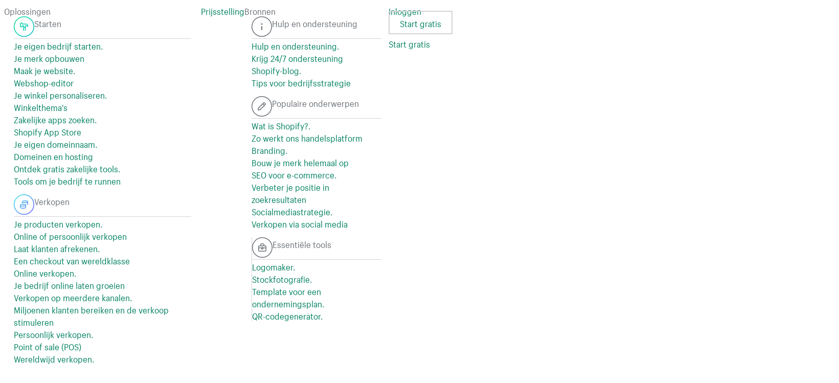

--- FILE ---
content_type: text/html; charset=utf-8
request_url: https://www.shopify.com/nl/domeinen/studio
body_size: 43187
content:
<!DOCTYPE html><html class="no-js" lang="nl"><head>
  <meta charset="utf-8">
  <meta name="viewport" content="width=device-width, initial-scale=1">
    <link rel="preconnect" href="https://cdn.shopify.com"><link rel="preconnect" href="https://monorail-edge.shopifysvc.com"><link rel="preconnect" href="https://www.google-analytics.com"><link rel="preconnect" href="https://www.googletagmanager.com"><link rel="preconnect" href="https://bat.bing.com"><link rel="preconnect" href="https://www.facebook.com"><link rel="preconnect" href="https://connect.facebook.net"><link rel="preconnect" href="https://tags.tiqcdn.com">
    <link rel="preload" as="font" crossorigin="anonymous" type="font/woff2" href="https://cdn.shopify.com/static/fonts/ShopifySans--regular.woff2"><link rel="preload" as="font" crossorigin="anonymous" type="font/woff2" href="https://cdn.shopify.com/static/fonts/ShopifySans--bold.woff2">
  <link rel="icon" type="image/png" href="https://cdn.shopify.com/static/shopify-favicon.png">
  <title>.STUDIO-domein kopen - .studio-domeinnaam registreren - Shopify Nederland</title>
  <meta name="description" content="Registreer je .studio-domeinnaam nu met Shopify. Verhoog de zichtbaarheid van je merk lokaal en internationaal met een .studio-domein. Eenvoudige automatische installatie. Geen configuratie nodig en 24/7 support.">

    <link rel="canonical" href="https://www.shopify.com/nl/domeinen/studio">


  <script nonce="">document.documentElement.classList.remove('no-js'); document.documentElement.classList.add('js')</script>
      <link rel="stylesheet" href="https://cdn.shopify.com/shopifycloud/brochure/assets/application-aebd15e712dbbf31d9469e1f1e4329adc04cf4451dccca45d411c190bf5a6fb4.css" media="all">
  
  <link rel="stylesheet" href="https://cdn.shopify.com/shopifycloud/brochure/assets/manifests/domains-195386891e5f02406721a4d5074d04fcb57d1d9270cdc52cc7da01529397ae71.css"><link rel="stylesheet" href="https://cdn.shopify.com/shopifycloud/world/brochure/production-shopify/assets/partials.v4-IBcYaBYO.css"><link rel="stylesheet" href="https://cdn.shopify.com/shopifycloud/world/brochure/production-shopify/assets/partials.v4-CNq8-kpX.css">    <meta property="fb:app_id" content="847460188612391">

  <meta property="fb:pages" content="20409006880">

      <meta property="og:type" content="website">
    <meta property="og:site_name" content="Shopify">
    <meta property="og:title" content=".STUDIO-domein kopen - .studio-domeinnaam registreren">
    <meta property="og:description" content="Registreer je .studio-domeinnaam nu met Shopify. Verhoog de zichtbaarheid van je merk lokaal en internationaal met een .studio-domein. Eenvoudige automatische installatie. Geen configuratie nodig en 24/7 support.">
    <meta property="og:image" content="https://cdn.shopify.com/static/share-image-common.jpg">
    <meta property="og:url" content="https://www.shopify.com/nl/domeinen/studio">
    <meta property="twitter:card" content="summary">
    <meta property="twitter:site" content="@Shopify">
    <meta property="twitter:account_id" content="17136315">
    <meta property="twitter:title" content=".STUDIO-domein kopen - .studio-domeinnaam registreren">
    <meta property="twitter:description" content="Registreer je .studio-domeinnaam nu met Shopify. Verhoog de zichtbaarheid van je merk lokaal en internationaal met een .studio-domein. Eenvoudige automatische installatie. Geen configuratie nodig en 24/7 support.">
    <meta property="twitter:image" content="https://cdn.shopify.com/static/share-image-common.jpg">

    <meta name="google-site-verification" content="4esstCjsmEQE9srO25mUrQOR4GJmN0qdcyQBvzy9Ejs"><meta name="google-site-verification" content="gkvky84ploZUhFS8n9rkB-HyFodTUbJfifFQgu_PRmE"><meta name="google-site-verification" content="Y0AiuKFo3vFXnV22D88b4g3DK3kl3dsS0TPU8CzO4WA">
  <meta name="verify-a" content="c56c27a8f68c6ddcafdf">

  <script type="text/javascript">
  function getCookie(cookieName) {
    var regexp = new RegExp('(?:^|; )' + cookieName + '=([^;]*)(?:$|; )');
    var match = document.cookie.match(regexp);
    return match ? decodeURIComponent(match[1]) : "";
  }

  function getUrlParams(key){
    var match = window.location.href.match('[?&]' + key + '=([^&]+)');
    return match ? match[1] : "";
  }

  function checkMobile() {
    testString = navigator.userAgent || navigator.vendor || window.opera;
    regex = /(android|iphone|ipad|mobile|phone|mobi|blackberry)/i;
    return regex.test(testString) ? "mobile" : "desktop";
  }

  var countryCode = "US";
  var utag_data = {
      "affiliate"                : "",
      "blog_id"                  : "",
      "blog_category"            : "",
      "canonical_url"            : "https://www.shopify.com/nl/domeinen/studio",
      "compliance_zone"          : "none",
      "continent_code"           : "NA",
      "country_code"             : countryCode,
      "currency_code"            : "USD",
      "display_cookies_notice"   : "false",
      "environment"              : "production",
      "experiment_variation_id"  : "",
      "http_code"                : "200",
      "is_new_user"              : "",
      "itcat"                    : getUrlParams('itcat'),
      "itterm"                   : getUrlParams('itterm'),
      "language"                 : "nl",
      "last_shop_domain"         : getCookie('last_shop'),
      "last_shop_id"             : "",
      "opt_in"                   : "",
      "page_category"            : "",
      "page_group"               : "",
      "page_language"            : "nl",
      "page_name"                : location.pathname,
      "page_subtopic"            : "studio",
      "page_title"               : document.title,
      "page_topic"               : "domains",
      "page_url"                 : location.toString(),
      "page_variation"           : getUrlParams('dest'),
      "project"                  : "Shopify",
      "site_country_code"        : "NL",
      "site_domain"              : "www.shopify.nl",
      "site_display_format"      : checkMobile(),
      "tealium_event"            : "page_view",
      "user_language"            : navigator.language,
      "user_token"               : getCookie('_shopify_y'),
      "utm_campaign"             : getUrlParams('utm_campaign'),
      "utm_content"              : getUrlParams('utm_content'),
      "utm_medium"               : getUrlParams('utm_medium'),
      "utm_source"               : getUrlParams('utm_source'),
      "utm_term"                 : getUrlParams('utm_term'),
      "path_prefix"              : "nl"
  };

  var activeConsentNotice = true
  var enableGtm = !(getUrlParams('debug_disable_gtm') === 'true');
  var enableTealium = (getUrlParams('debug_enable_tealium') === 'true');
  function loadGtm() {
    if (!enableGtm) return;
    w=window;
    w.dataLayer = w.dataLayer || [];
    w.dataLayer.push(utag_data);
    w.dataLayer.push({
      'gtm.start': new Date().getTime(),
      event: 'gtm.js',
    });

    a='//www.googletagmanager.com/gtm.js?id=GTM-TZ26LP8&dl=dataLayer';
    b=document;c='script';d=b.createElement(c);d.src=a;d.type='text/java'+c;d.async=true;
    a=b.getElementsByTagName(c)[0];a.parentNode.insertBefore(d,a);
  }

  function loadTealium(){
    if (!enableTealium) return;
    a='//tags.tiqcdn.com/utag/shopify/main/prod/utag.js';
    b=document;c='script';d=b.createElement(c);d.src=a;d.type='text/java'+c;d.async=true;
    a=b.getElementsByTagName(c)[0];a.parentNode.insertBefore(d,a);
  }

  var waitForCmpApi = function () {
    if (window.cmp && typeof window.cmp === 'function') {
      const onConsentChanged = (props) => {
   if (props && (props.hasConsentedAll || props.hasConsentedAnalytics)) {
          loadGtm();
          loadTealium();
        }
      }
      cmp().updateOnChangeCallback(onConsentChanged);
      onConsentChanged(cmp());
    } else {
      setTimeout(waitForCmpApi, 50);
    }
  };

  if (activeConsentNotice) {
    waitForCmpApi();
  } else {
    loadGtm();
    loadTealium();
  }
</script>


<!-- Load trekkie even if E2E tests is running because it controls A/B tests and
duplicate elements can get rendered if it's not run -->




  <link rel="alternate" hreflang="en" href="https://www.shopify.com/domains/studio">
<link rel="alternate" hreflang="en-CA" href="https://www.shopify.com/ca/domains/studio">
<link rel="alternate" hreflang="en-GB" href="https://www.shopify.com/uk/domains/studio">
<link rel="alternate" hreflang="en-IN" href="https://www.shopify.com/in/domains/studio">
<link rel="alternate" hreflang="en-AU" href="https://www.shopify.com/au/domains/studio">
<link rel="alternate" hreflang="en-ID" href="https://www.shopify.com/id/domains/studio">
<link rel="alternate" hreflang="pt" href="https://www.shopify.com/br/dominios/studio">
<link rel="alternate" hreflang="en-NZ" href="https://www.shopify.com/nz/domains/studio">
<link rel="alternate" hreflang="en-ZA" href="https://www.shopify.com/za/domains/studio">
<link rel="alternate" hreflang="en-NG" href="https://www.shopify.com/ng/domains/studio">
<link rel="alternate" hreflang="en-PH" href="https://www.shopify.com/ph/domains/studio">
<link rel="alternate" hreflang="en-SG" href="https://www.shopify.com/sg/domains/studio">
<link rel="alternate" hreflang="en-HK" href="https://www.shopify.com/hk-en/domains/studio">
<link rel="alternate" hreflang="en-IE" href="https://www.shopify.com/ie/domains/studio">
<link rel="alternate" hreflang="en-BE" href="https://www.shopify.com/be-en/domains/studio">
<link rel="alternate" hreflang="en-MY" href="https://www.shopify.com/my/domains/studio">
<link rel="alternate" hreflang="en-DK" href="https://www.shopify.com/dk-en/domains/studio">
<link rel="alternate" hreflang="en-NO" href="https://www.shopify.com/no-en/domains/studio">
<link rel="alternate" hreflang="es" href="https://www.shopify.com/es/dominios/studio">
<link rel="alternate" hreflang="es-ES" href="https://www.shopify.com/es-es/dominios/studio">
<link rel="alternate" hreflang="es-CO" href="https://www.shopify.com/co/dominios/studio">
<link rel="alternate" hreflang="es-MX" href="https://www.shopify.com/mx/dominios/studio">
<link rel="alternate" hreflang="fr" href="https://www.shopify.com/fr/domaines/studio">
<link rel="alternate" hreflang="fr-CA" href="https://www.shopify.com/ca-fr/domaines/studio">
<link rel="alternate" hreflang="fr-BE" href="https://www.shopify.com/be-fr/domaines/studio">
<link rel="alternate" hreflang="nl" href="https://www.shopify.com/nl/domeinen/studio">
<link rel="alternate" hreflang="nl-BE" href="https://www.shopify.com/be/domeinen/studio">
<link rel="alternate" hreflang="ja-JP" href="https://www.shopify.com/jp/domains/studio">
<link rel="alternate" hreflang="zh-Hant-TW" href="https://www.shopify.com/tw/domains/studio">
<link rel="alternate" hreflang="de" href="https://www.shopify.com/de/domains/studio">
<link rel="alternate" hreflang="de-BE" href="https://www.shopify.com/be-de/domains/studio">
<link rel="alternate" hreflang="it" href="https://www.shopify.com/it/dominio/studio">
<link rel="alternate" hreflang="zh-Hans" href="https://www.shopify.com/zh/domains/studio">
</head>

<body class="page--domains-show shopify-sans-supported-lang">
  
  <div id="GlobalIconSymbols"><svg xmlns="http://www.w3.org/2000/svg"><symbol id="circle-tick-major"><svg xmlns="http://www.w3.org/2000/svg" fill="none" viewBox="0 0 21 21"><defs></defs><path fill="#008060" fill-rule="evenodd" d="M0 10c0 5.514 4.486 10 10 10s10-4.486 10-10S15.514 0 10 0 0 4.486 0 10zm15.207-1.793a1 1 0 00-1.414-1.414L9 11.586 6.707 9.293a1 1 0 00-1.414 1.414l3 3a1 1 0 001.414 0l5.5-5.5z" clip-rule="evenodd"></path></svg>
</symbol><symbol id="modules-arrow-right"><svg xmlns="http://www.w3.org/2000/svg" viewBox="0 0 20 20"><path d="M17.707 9.293l-5-5a1 1 0 00-1.414 1.414L14.586 9H3a1 1 0 100 2h11.586l-3.293 3.293a1 1 0 001.414 1.414l5-5a1 1 0 000-1.414z"></path></svg></symbol><symbol id="modules-search"><svg xmlns="http://www.w3.org/2000/svg" viewBox="0 0 16 16"><path d="M15.552 13.62L11.27 9.333a6.083 6.083 0 00.925-3.23A6.099 6.099 0 100 6.103a6.098 6.098 0 009.342 5.165l4.28 4.283c.295.3.68.45 1.063.45h.005c.333 0 .674-.12.93-.373.258-.26.38-.6.38-.94 0-.382-.154-.768-.448-1.063zM9.498 6.102a3.41 3.41 0 01-3.4 3.402 3.41 3.41 0 01-3.4-3.402 3.412 3.412 0 013.4-3.404 3.41 3.41 0 013.4 3.403z"></path></svg></symbol><symbol id="spot-domain"><svg xmlns="http://www.w3.org/2000/svg" viewBox="0 0 45 45"><path d="M25 39.81a16.88 16.88 0 01-2.75.18 30.87 30.87 0 01-4.09-9.2A36.08 36.08 0 0022 31h1.21a1.5 1.5 0 10-.1-3H22a32.28 32.28 0 01-4.52-.32A33.83 33.83 0 0117 22a32.22 32.22 0 01.34-4.66A32.52 32.52 0 0122 17a33.62 33.62 0 015.68.49 32.68 32.68 0 01.3 3.79 1.5 1.5 0 001.5 1.47A1.5 1.5 0 0031 21.21c0-1.06-.1-2.07-.21-3A31.2 31.2 0 0140 22.27a16.86 16.86 0 01-.27 3.26 1.49 1.49 0 00.84 1.62 1.5 1.5 0 002.11-1.07A19.87 19.87 0 0043 22.5v-.79a1.5 1.5 0 000-.57A20.53 20.53 0 0023.73 2a1.45 1.45 0 00-.31 0H21.6a1.46 1.46 0 00-.32 0A20.64 20.64 0 002 21.27a1.46 1.46 0 000 .32v1.82a1.46 1.46 0 000 .31 20.53 20.53 0 0019.13 19.23 1.5 1.5 0 00.37.05h1a19.87 19.87 0 003-.22 1.5 1.5 0 10-.44-3zM14.36 27.08A25.85 25.85 0 015 22.8v-.6a25.46 25.46 0 019.22-4.25A36.14 36.14 0 0014 22a37 37 0 00.36 5.08zM22 14a36.13 36.13 0 00-4 .23A25.82 25.82 0 0122.21 5h.59a25.61 25.61 0 014.27 9.34A37 37 0 0022 14zm16.74 2.29a16.92 16.92 0 01.71 2.13 35.26 35.26 0 00-9.17-3.48 30.68 30.68 0 00-3.51-9.35 18.25 18.25 0 0111.97 10.7zM18.24 5.54a30.65 30.65 0 00-3.49 9.21 30.65 30.65 0 00-9.2 3.48A17.54 17.54 0 0118.24 5.54zM5.57 26.78a30.69 30.69 0 009.37 3.51 35.24 35.24 0 003.49 9.18 17.16 17.16 0 01-2.07-.68A18.1 18.1 0 015.57 26.78zm36.51 4.92l-12.64-5.85a1.5 1.5 0 00-2.1 1.68l3.13 14.33A1.5 1.5 0 0031.74 43h.2a1.5 1.5 0 001.33-.8l3.07-5.8 5.61-2a1.5 1.5 0 00.14-2.78zm-7.29 2.1a1.5 1.5 0 00-.83.71l-1.42 2.69-1.61-7.37 6.53 3z"></path></svg></symbol><symbol id="spot-money"><svg xmlns="http://www.w3.org/2000/svg" viewBox="0 0 45 45"><path d="M41 8H4a2 2 0 00-2 2v25a2 2 0 002 2h37a2 2 0 002-2V10a2 2 0 00-2-2zm-1 26H5V11h35zm-17-5c2.76 0 5-2.91 5-6.5S25.76 16 23 16s-5 2.91-5 6.5 2.24 6.5 5 6.5zm0-10c.92 0 2 1.53 2 3.5S23.92 26 23 26s-2-1.53-2-3.5 1.08-3.5 2-3.5zM7 15v-1a1 1 0 011-1h3a1 1 0 011 1v1a1 1 0 01-1 1H8a1 1 0 01-1-1zm26 16v-1a1 1 0 011-1h3a1 1 0 011 1v1a1 1 0 01-1 1h-3a1 1 0 01-1-1z"></path></svg></symbol><symbol id="modules-checked"><svg xmlns="http://www.w3.org/2000/svg" viewBox="0 0 40.7 40"><path d="M16.7 30l-7.4-7.9c-.8-.8-.6-2 .4-2.6 1-.6 2.4-.5 3.1.3l3.7 4 11.3-13c.7-.8 2.1-1 3.1-.4s1.2 1.8.5 2.6L16.7 30z"></path></svg></symbol><symbol id="modules-checkmark-circle"><svg xmlns="http://www.w3.org/2000/svg" viewBox="0 0 40 40"><path d="M20 40C8.972 40 0 31.028 0 20S8.972 0 20 0s20 8.972 20 20-8.972 20-20 20zm0-38C10.075 2 2 10.075 2 20s8.075 18 18 18 18-8.075 18-18S29.925 2 20 2z"></path><path d="M18.468 26.3c-.4 0-.798-.15-1.102-.455l-4.287-4.287c-.398-.39-.398-1.023 0-1.414s1.02-.39 1.41 0l3.97 3.974 8.827-8.825a1 1 0 011.414 1.414l-9.137 9.138a1.557 1.557 0 01-1.102.456z"></path></svg></symbol></svg></div>    
<div class="signup-form-wrapper signup--hidden " data-define="{form_0: new SignupForm(this)}">
  <form class="marketing-form signup-form stateful-form" novalidate="novalidate" autocomplete="off" data-namespace="form_0" data-hidden-fields-namespace="hiddenFields_0" data-bind-event-submit="form_0.handleSubmit(this, event)" action="https://accounts.shopify.com/store-create" accept-charset="UTF-8" method="post">


  <div data-define="{ email0:
  new StatefulField(
    'email',
    form_0,
    this,
    {
      required: true,
      validate: true,
      live: false,
      showHint: true,
      showError: true
    },
    {},
    'form_0'
  )}
" class="stateful-field email "><div data-context="email0"><label data-bind-class="{'js-has-error': state.error,'js-is-filled': state.filled || state.value.length > 0,'js-has-hint': !state.error &amp;&amp; state.hint}" class="marketing-input-wrapper"><span class="marketing-label marketing-label--in-field marketing-label--floating">E-mailadres</span><input placeholder="E-mailadres" aria-describedby="MessageId_4046" name="signup[email]" type="email" autocomplete="email" data-bind="state.value" data-bind-event-blur="ShopifyMarketing.context.form_0.handleFieldBlur(ShopifyMarketing.context.email0)" data-bind-event-keyup="ShopifyMarketing.context.form_0.handleFieldKeyup(event, ShopifyMarketing.context.email0)" class="marketing-input marketing-input--floating" id="0_signup_email"></label><span class="marketing-form__messages" id="MessageId_4046"><span class="suggest hide" data-bind-unsafe-html="displayHint()" data-bind-show="!state.error &amp;&amp; state.hint"></span><span class="error hide" data-bind="displayError()" data-bind-show="state.error == true"></span></span></div></div>

  <div data-define="{hiddenFields_0: new HiddenFields({
      source: &quot;&quot;,
      source_url: &quot;&quot;,
      source_url_referer: &quot;&quot;,
      signup_code: &quot;&quot;,
      signup_page: &quot;&quot;,
      signup_page_referer: &quot;&quot;,
      signup_types: [&quot;paid_trial_experience&quot;],
      theme: &quot;&quot;,
      selected_app: &quot;&quot;,
      selected_plan: &quot;&quot;,
      domain_to_connect: &quot;&quot;,
    }, this)}">
    <div data-context="hiddenFields_0">
      <input type="hidden" name="ref" value="">
      <input type="hidden" name="language" value="nl">
      <input type="hidden" name="locale" value="nl">
      <input type="hidden" name="_y" data-bind="fields.y">
      <input type="hidden" name="ssid" data-bind="fields.ssid">
      <input type="hidden" name="source" data-bind="fields.source">
      <input type="hidden" name="source_url" data-bind="fields.source_url">
      <input type="hidden" name="source_url_referer" data-bind="fields.source_url_referer">
      <input type="hidden" name="signup_code" data-bind="fields.signup_code">
      <input type="hidden" name="signup_page" data-bind="fields.signup_page">
      <input type="hidden" name="signup_page_referer" data-bind="fields.signup_page_referer">
      <input type="hidden" name="promotional_program_code" value="">
      <input type="hidden" name="domain_to_connect" data-bind="fields.domain_to_connect">

        <input type="hidden" name="signup_types[]" value="paid_trial_experience">

      <input type="hidden" name="signup_types[]" data-bind-disabled="fields.signup_types" data-bind="fields.signup_type">
      <input type="hidden" name="extra[selected_theme]" data-bind="fields.theme">
      <input type="hidden" name="extra[selected_app]" data-bind="fields.selected_app">
      <input type="hidden" name="extra[selected_plan]" data-bind="fields.selected_plan">
    </div>
  </div>

  <div class=" cta_wrapper">
    <button class="marketing-button marketing-form__button " name="button" data-bind-disabled="form_0.pending == true" type="submit">Maak je winkel</button>
  </div>
</form>

    <section class="section section--tight signup-banner">
    <div class="signup-grid-container">
      <div class="grid grid--equal-height grid--vertically-centered signup-grid">
        <div class="grid__item grid__item--mobile-up-full grid__item--desktop-up-half">
          <div class="section-heading section-heading--lowlight section-heading--tablet-up-align-left gutter-bottom--reset signup-heading">
            <h2 class="section-heading__heading heading--2 signup-heading__heading">Bouw het bedrijf van je dromen op, voor €&nbsp;1/maand</h2>
            <p>
              Neem een gratis proefversie en betaal gedurende 3 maanden €&nbsp;1/maand als je je aanmeldt voor een maandelijks Basic- of Starter-abonnement van Shopify.
            </p>
</div></div>
        <div class="grid__item grid__item--mobile-up-full grid__item--desktop-up-half">
          <ul class="signup-feature-list">
              <li>
                <svg class="icon icon--size-small icon--fill-green" aria-hidden="true" focusable="false"> <use xlink:href="#modules-checkmark-circle"></use> </svg>
                Meld je aan voor een gratis proefversie
              </li>
              <li>
                <svg class="icon icon--size-small icon--fill-green" aria-hidden="true" focusable="false"> <use xlink:href="#modules-checkmark-circle"></use> </svg>
                Selecteer een maandabonnement, Basic of Starter
              </li>
              <li>
                <svg class="icon icon--size-small icon--fill-green" aria-hidden="true" focusable="false"> <use xlink:href="#modules-checkmark-circle"></use> </svg>
                De prijs van €&nbsp;1 per maand zie je bij de checkout
              </li>
              <li>
                <svg class="icon icon--size-small icon--fill-green" aria-hidden="true" focusable="false"> <use xlink:href="#modules-checkmark-circle"></use> </svg>
                Voeg producten toe, zet je winkel online en begin meteen met verkopen
              </li>
          </ul>
</div></div>    </div>
</section>

</div>
    <div id="Announcements"></div>    
  <div class="remix-header"><script>window.partialsData = {"site":{"countryCode":"NL","hreflang":"nl","locale":"nl","currencyCode":"EUR","features":["blog","payments_online","plus","pos","retail","shop_pay"],"pathPrefix":"nl","languageCode":"nl"},"regions":[{"label":"Argentina","countryCode":"AR","languages":[{"label":"Español","legacyLabel":"Argentina","pathPrefix":"ar","hreflang":"es-AR","languageCode":"es","selector":true,"published":true,"href":"https://www.shopify.com/ar","isVirtual":false,"isActive":false},{"label":"English","legacyLabel":"Argentina","pathPrefix":"ar","hreflang":"en-AR","languageCode":"en","selector":true,"published":true,"href":"https://www.shopify.com/ar","isVirtual":true,"isActive":false}]},{"label":"Australia","countryCode":"AU","languages":[{"label":"English","pathPrefix":"au","hreflang":"en-AU","languageCode":"en","published":true,"href":"https://www.shopify.com/au","isVirtual":false,"isActive":false}]},{"label":"Austria","countryCode":"AT","languages":[{"label":"Deutsch","pathPrefix":"at","hreflang":"de-AT","languageCode":"de","published":true,"href":"https://www.shopify.com/at","isVirtual":false,"isActive":false},{"label":"English","pathPrefix":"at","hreflang":"en-AT","languageCode":"en","published":true,"href":"https://www.shopify.com/at","isVirtual":true,"isActive":false}]},{"label":"Belarus","countryCode":"BY","languages":[{"label":"Russian","pathPrefix":"by","hreflang":"ru","languageCode":"ru","published":true,"href":"https://www.shopify.com/by","isVirtual":false,"isActive":false},{"label":"English","pathPrefix":"by","hreflang":"en-BY","languageCode":"en","published":true,"href":"https://www.shopify.com/by","isVirtual":true,"isActive":false}]},{"label":"Belgium","countryCode":"BE","languages":[{"label":"Nederlands","pathPrefix":"be","hreflang":"nl-BE","languageCode":"nl","published":true,"href":"https://www.shopify.com/be","isVirtual":false,"isActive":false},{"label":"German","pathPrefix":"be-de","hreflang":"de-BE","languageCode":"de","published":true,"href":"https://www.shopify.com/be-de","isVirtual":false,"isActive":false},{"label":"Français","pathPrefix":"be-fr","hreflang":"fr-BE","languageCode":"fr","published":true,"href":"https://www.shopify.com/be-fr","isVirtual":false,"isActive":false},{"label":"English","pathPrefix":"be","hreflang":"en-BE","languageCode":"en","published":true,"href":"https://www.shopify.com/be","isVirtual":true,"isActive":false}]},{"label":"Brasil","countryCode":"BR","languages":[{"label":"Português","pathPrefix":"br","hreflang":"pt-BR","languageCode":"pt","published":true,"href":"https://www.shopify.com/br","isVirtual":false,"isActive":false},{"label":"English","pathPrefix":"br","hreflang":"en-BR","languageCode":"en","published":true,"href":"https://www.shopify.com/br","isVirtual":true,"isActive":false}]},{"label":"Bulgaria","countryCode":"BG","languages":[{"label":"Bulgarian","pathPrefix":"bg","hreflang":"bg","languageCode":"bg","published":true,"href":"https://www.shopify.com/bg","isVirtual":false,"isActive":false},{"label":"English","pathPrefix":"bg","hreflang":"en-BG","languageCode":"en","published":true,"href":"https://www.shopify.com/bg","isVirtual":true,"isActive":false}]},{"label":"Canada","countryCode":"CA","languages":[{"label":"English","pathPrefix":"ca","hreflang":"en-CA","languageCode":"en","published":true,"href":"https://www.shopify.com/ca","isVirtual":false,"isActive":false},{"label":"Français","pathPrefix":"ca-fr","hreflang":"fr-CA","languageCode":"fr","published":true,"href":"https://www.shopify.com/ca-fr","isVirtual":false,"isActive":false}]},{"label":"Chile","countryCode":"CL","languages":[{"label":"Español","legacyLabel":"Chile","pathPrefix":"cl","hreflang":"es-CL","languageCode":"es","selector":true,"published":true,"href":"https://www.shopify.com/cl","isVirtual":false,"isActive":false},{"label":"English","legacyLabel":"Chile","pathPrefix":"cl","hreflang":"en-CL","languageCode":"en","selector":true,"published":true,"href":"https://www.shopify.com/cl","isVirtual":true,"isActive":false}]},{"label":"Colombia","countryCode":"CO","languages":[{"label":"Español","pathPrefix":"co","hreflang":"es-CO","languageCode":"es","published":true,"href":"https://www.shopify.com/co","isVirtual":false,"isActive":false},{"label":"English","pathPrefix":"co","hreflang":"en-CO","languageCode":"en","published":true,"href":"https://www.shopify.com/co","isVirtual":true,"isActive":false}]},{"label":"Česká republika","countryCode":"CZ","languages":[{"label":"Čeština","pathPrefix":"cz","hreflang":"cs","languageCode":"cs","published":true,"href":"https://www.shopify.com/cz","isVirtual":false,"isActive":false},{"label":"English","pathPrefix":"cz","hreflang":"en-CZ","languageCode":"en","published":true,"href":"https://www.shopify.com/cz","isVirtual":true,"isActive":false}]},{"label":"Danmark","countryCode":"DK","languages":[{"label":"Dansk","pathPrefix":"dk","hreflang":"da","languageCode":"da","published":true,"href":"https://www.shopify.com/dk","isVirtual":false,"isActive":false},{"label":"English","pathPrefix":"dk","hreflang":"en-DK","languageCode":"en","published":true,"href":"https://www.shopify.com/dk","isVirtual":true,"isActive":false}]},{"label":"Suomi","countryCode":"FI","languages":[{"label":"Suomi","pathPrefix":"fi","hreflang":"fi","languageCode":"fi","published":true,"href":"https://www.shopify.com/fi","isVirtual":false,"isActive":false},{"label":"English","pathPrefix":"fi","hreflang":"en-FI","languageCode":"en","published":true,"href":"https://www.shopify.com/fi","isVirtual":true,"isActive":false}]},{"label":"France","countryCode":"FR","languages":[{"label":"Français","pathPrefix":"fr","hreflang":"fr","languageCode":"fr","published":true,"href":"https://www.shopify.com/fr","isVirtual":false,"isActive":false},{"label":"English","pathPrefix":"fr","hreflang":"en-FR","languageCode":"en","published":true,"href":"https://www.shopify.com/fr","isVirtual":true,"isActive":false}]},{"label":"Deutschland","countryCode":"DE","languages":[{"label":"Deutsch","pathPrefix":"de","hreflang":"de","languageCode":"de","published":true,"href":"https://www.shopify.com/de","isVirtual":false,"isActive":false},{"label":"English","pathPrefix":"de","hreflang":"en-DE","languageCode":"en","published":true,"href":"https://www.shopify.com/de","isVirtual":true,"isActive":false}]},{"label":"Greece","countryCode":"GR","languages":[{"label":"Greek","pathPrefix":"gr","hreflang":"el","languageCode":"el","published":true,"href":"https://www.shopify.com/gr","isVirtual":false,"isActive":false},{"label":"English","pathPrefix":"gr","hreflang":"en-GR","languageCode":"en","published":true,"href":"https://www.shopify.com/gr","isVirtual":true,"isActive":false}]},{"label":"Hong Kong SAR","countryCode":"HK","languages":[{"label":"繁體中文","pathPrefix":"hk","hreflang":"zh-HK","languageCode":"zh-Hant","published":true,"href":"https://www.shopify.com/hk","isVirtual":false,"isActive":false},{"label":"English","pathPrefix":"hk-en","hreflang":"en-HK","languageCode":"en","published":true,"href":"https://www.shopify.com/hk-en","isVirtual":false,"isActive":false}]},{"label":"Hungary","countryCode":"HU","languages":[{"label":"Hungarian","pathPrefix":"hu","hreflang":"hu","languageCode":"hu","published":true,"href":"https://www.shopify.com/hu","isVirtual":false,"isActive":false},{"label":"English","pathPrefix":"hu","hreflang":"en-HU","languageCode":"en","published":true,"href":"https://www.shopify.com/hu","isVirtual":true,"isActive":false}]},{"label":"India","countryCode":"IN","languages":[{"label":"Hindi","pathPrefix":"in-hi","hreflang":"hi","languageCode":"hi","published":true,"href":"https://www.shopify.com/in-hi","isVirtual":false,"isActive":false},{"label":"English","pathPrefix":"in","hreflang":"en-IN","languageCode":"en","published":true,"href":"https://www.shopify.com/in","isVirtual":false,"isActive":false}]},{"label":"Indonesia","countryCode":"ID","languages":[{"label":"Indonesian","pathPrefix":"id-id","hreflang":"id","languageCode":"id","published":true,"href":"https://www.shopify.com/id-id","isVirtual":false,"isActive":false},{"label":"English","pathPrefix":"id","hreflang":"en-ID","languageCode":"en","published":true,"href":"https://www.shopify.com/id","isVirtual":false,"isActive":false}]},{"label":"Ireland","countryCode":"IE","languages":[{"label":"English","pathPrefix":"ie","hreflang":"en-IE","languageCode":"en","published":true,"href":"https://www.shopify.com/ie","isVirtual":false,"isActive":false}]},{"label":"Israel","countryCode":"IL","languages":[{"label":"English","pathPrefix":"il","hreflang":"en-IL","languageCode":"en","published":true,"href":"https://www.shopify.com/il","isVirtual":false,"isActive":false}]},{"label":"Italia","countryCode":"IT","languages":[{"label":"Italiano","pathPrefix":"it","hreflang":"it","languageCode":"it","published":true,"href":"https://www.shopify.com/it","isVirtual":false,"isActive":false},{"label":"English","pathPrefix":"it","hreflang":"en-IT","languageCode":"en","published":true,"href":"https://www.shopify.com/it","isVirtual":true,"isActive":false}]},{"label":"日本","countryCode":"JP","languages":[{"label":"日本語","pathPrefix":"jp","hreflang":"ja-JP","languageCode":"ja","published":true,"href":"https://www.shopify.com/jp","isVirtual":false,"isActive":false}]},{"label":"대한민국","countryCode":"KR","languages":[{"label":"한국어","pathPrefix":"kr","hreflang":"ko","languageCode":"ko","published":true,"href":"https://www.shopify.com/kr","isVirtual":false,"isActive":false},{"label":"English","pathPrefix":"kr","hreflang":"en-KR","languageCode":"en","published":true,"href":"https://www.shopify.com/kr","isVirtual":true,"isActive":false}]},{"label":"Lithuania","countryCode":"LT","languages":[{"label":"Lithuanian","pathPrefix":"lt","hreflang":"lt","languageCode":"lt","published":true,"href":"https://www.shopify.com/lt","isVirtual":false,"isActive":false},{"label":"English","pathPrefix":"lt","hreflang":"en-LT","languageCode":"en","published":true,"href":"https://www.shopify.com/lt","isVirtual":true,"isActive":false}]},{"label":"Malaysia","countryCode":"MY","languages":[{"label":"English","pathPrefix":"my","hreflang":"en-MY","languageCode":"en","published":true,"href":"https://www.shopify.com/my","isVirtual":false,"isActive":false}]},{"label":"México","countryCode":"MX","languages":[{"label":"Español","pathPrefix":"mx","hreflang":"es-MX","languageCode":"es","published":true,"href":"https://www.shopify.com/mx","isVirtual":false,"isActive":false},{"label":"English","pathPrefix":"mx","hreflang":"en-MX","languageCode":"en","published":true,"href":"https://www.shopify.com/mx","isVirtual":true,"isActive":false}]},{"label":"Nederland","countryCode":"NL","languages":[{"label":"Nederlands","pathPrefix":"nl","hreflang":"nl","languageCode":"nl","published":true,"href":"https://www.shopify.com/nl","isVirtual":false,"isActive":true},{"label":"English","pathPrefix":"nl","hreflang":"en-NL","languageCode":"en","published":true,"href":"https://www.shopify.com/nl","isVirtual":true,"isActive":false}]},{"label":"New Zealand","countryCode":"NZ","languages":[{"label":"English","pathPrefix":"nz","hreflang":"en-NZ","languageCode":"en","published":true,"href":"https://www.shopify.com/nz","isVirtual":false,"isActive":false}]},{"label":"Nigeria","countryCode":"NG","languages":[{"label":"English","pathPrefix":"ng","hreflang":"en-NG","languageCode":"en","published":true,"href":"https://www.shopify.com/ng","isVirtual":false,"isActive":false}]},{"label":"Norway","countryCode":"NO","languages":[{"label":"Norge","pathPrefix":"no","hreflang":"nb","languageCode":"nb","published":true,"href":"https://www.shopify.com/no","isVirtual":false,"isActive":false},{"label":"English","pathPrefix":"no-en","hreflang":"en-NO","languageCode":"en","published":true,"href":"https://www.shopify.com/no-en","isVirtual":false,"isActive":false}]},{"label":"Pakistan","countryCode":"PK","languages":[{"label":"English","pathPrefix":"pk","hreflang":"en-PK","languageCode":"en","published":true,"href":"https://www.shopify.com/pk","isVirtual":false,"isActive":false}]},{"label":"Perú","countryCode":"PE","languages":[{"label":"Español","legacyLabel":"Perú","pathPrefix":"pe","hreflang":"es-PE","languageCode":"es","selector":true,"published":true,"href":"https://www.shopify.com/pe","isVirtual":false,"isActive":false},{"label":"English","legacyLabel":"Perú","pathPrefix":"pe","hreflang":"en-PE","languageCode":"en","selector":true,"published":true,"href":"https://www.shopify.com/pe","isVirtual":true,"isActive":false}]},{"label":"Philippines","countryCode":"PH","languages":[{"label":"English","pathPrefix":"ph","hreflang":"en-PH","languageCode":"en","published":true,"href":"https://www.shopify.com/ph","isVirtual":false,"isActive":false}]},{"label":"Polska","countryCode":"PL","languages":[{"label":"Polski","pathPrefix":"pl","hreflang":"pl","languageCode":"pl","published":true,"href":"https://www.shopify.com/pl","isVirtual":false,"isActive":false},{"label":"English","pathPrefix":"pl","hreflang":"en-PL","languageCode":"en","published":true,"href":"https://www.shopify.com/pl","isVirtual":true,"isActive":false}]},{"label":"Portugal","countryCode":"PT","languages":[{"label":"Português","pathPrefix":"pt","hreflang":"pt-PT","languageCode":"pt","published":true,"href":"https://www.shopify.com/pt","isVirtual":false,"isActive":false},{"label":"English","pathPrefix":"pt","hreflang":"en-PT","languageCode":"en","published":true,"href":"https://www.shopify.com/pt","isVirtual":true,"isActive":false}]},{"label":"Romania","countryCode":"RO","languages":[{"label":"Romanian","pathPrefix":"ro","hreflang":"ro","languageCode":"ro","published":true,"href":"https://www.shopify.com/ro","isVirtual":false,"isActive":false},{"label":"English","pathPrefix":"ro","hreflang":"en-RO","languageCode":"en","published":true,"href":"https://www.shopify.com/ro","isVirtual":true,"isActive":false}]},{"label":"Singapore","countryCode":"SG","languages":[{"label":"English","pathPrefix":"sg","hreflang":"en-SG","languageCode":"en","published":true,"href":"https://www.shopify.com/sg","isVirtual":false,"isActive":false}]},{"label":"South Africa","countryCode":"ZA","languages":[{"label":"English","pathPrefix":"za","hreflang":"en-ZA","languageCode":"en","published":true,"href":"https://www.shopify.com/za","isVirtual":false,"isActive":false}]},{"label":"España","countryCode":"ES","languages":[{"label":"Español","pathPrefix":"es-es","hreflang":"es-ES","languageCode":"es","published":true,"href":"https://www.shopify.com/es-es","isVirtual":false,"isActive":false},{"label":"English","pathPrefix":"es-es","hreflang":"en-ES","languageCode":"en","published":true,"href":"https://www.shopify.com/es-es","isVirtual":true,"isActive":false}]},{"label":"Sverige","countryCode":"SE","languages":[{"label":"Svenska","pathPrefix":"se","hreflang":"sv","languageCode":"sv","published":true,"href":"https://www.shopify.com/se","isVirtual":false,"isActive":false},{"label":"English","pathPrefix":"se","hreflang":"en-SE","languageCode":"en","published":true,"href":"https://www.shopify.com/se","isVirtual":true,"isActive":false}]},{"label":"Schweiz","countryCode":"CH","languages":[{"label":"Deutsch","pathPrefix":"ch","hreflang":"de-CH","languageCode":"de","published":true,"href":"https://www.shopify.com/ch","isVirtual":false,"isActive":false},{"label":"Français","pathPrefix":"ch-fr","hreflang":"fr-CH","languageCode":"fr","published":true,"href":"https://www.shopify.com/ch-fr","isVirtual":false,"isActive":false},{"label":"Italiano","pathPrefix":"ch-it","hreflang":"it-CH","languageCode":"it","published":true,"href":"https://www.shopify.com/ch-it","isVirtual":false,"isActive":false},{"label":"English","pathPrefix":"ch","hreflang":"en-CH","languageCode":"en","published":true,"href":"https://www.shopify.com/ch","isVirtual":true,"isActive":false}]},{"label":"台灣","countryCode":"TW","languages":[{"label":"繁體中文","pathPrefix":"tw","hreflang":"zh-Hant-TW","languageCode":"zh-Hant","published":true,"href":"https://www.shopify.com/tw","isVirtual":false,"isActive":false},{"label":"English","pathPrefix":"tw","hreflang":"en-TW","languageCode":"en","published":true,"href":"https://www.shopify.com/tw","isVirtual":true,"isActive":false}]},{"label":"ไทย","countryCode":"TH","languages":[{"label":"ไทย","pathPrefix":"th","hreflang":"th","languageCode":"th","published":true,"href":"https://www.shopify.com/th","isVirtual":false,"isActive":false},{"label":"English","pathPrefix":"th","hreflang":"en-TH","languageCode":"en","published":true,"href":"https://www.shopify.com/th","isVirtual":true,"isActive":false}]},{"label":"Türkiye","countryCode":"TR","languages":[{"label":"Türkçe","pathPrefix":"tr","hreflang":"tr","languageCode":"tr","published":true,"href":"https://www.shopify.com/tr","isVirtual":false,"isActive":false},{"label":"English","pathPrefix":"tr","hreflang":"en-TR","languageCode":"en","published":true,"href":"https://www.shopify.com/tr","isVirtual":true,"isActive":false}]},{"label":"UAE","countryCode":"AE","languages":[{"label":"English","pathPrefix":"ae","hreflang":"en-AE","languageCode":"en","published":true,"href":"https://www.shopify.com/ae","isVirtual":false,"isActive":false}]},{"label":"United Kingdom","countryCode":"GB","languages":[{"label":"English","pathPrefix":"uk","hreflang":"en-GB","languageCode":"en","published":true,"href":"https://www.shopify.com/uk","isVirtual":false,"isActive":false}]},{"label":"USA","countryCode":"US","languages":[{"label":"English","pathPrefix":"","hreflang":"en-us","languageCode":"en","published":true,"href":"https://www.shopify.com","isVirtual":false,"isActive":false},{"label":"Español (Intl.)","pathPrefix":"es","hreflang":"es","languageCode":"es","published":true,"href":"https://www.shopify.com/es","isVirtual":false,"isActive":false},{"label":"简体中文","pathPrefix":"zh","hreflang":"zh-Hans","languageCode":"zh-Hans","published":true,"href":"https://www.shopify.com/zh","isVirtual":false,"isActive":false}]}],"experimentVariationId":"","realCountryCode":"US","geoCountryCode":"US","cfCountryCode":"US","ipCountryCode":"US","rootDomain":"shopify.com","url":"https://www.shopify.com/nl","canonicalUrl":"https://www.shopify.com/nl","partialsName":"HeaderAndFooter","partialsParams":{"header":"black","footer":"dark","canonical_url":"https://www.shopify.com/nl","lang":"nl","country":"NL","q":"1766451524907"},"translations":{"nl":{"shared/global/translations":{"argoPlaceholder":"3","ariaLabels.close":"Sluiten","ariaLabels.carousel.name":"carrousel","ariaLabels.carousel.slide":"dia","ariaLabels.carousel.xOfY":"{x} van {y}","ariaLabels.footer.regionsNav":"Regionavigatie","ariaLabels.footer.regionsClose":"Regionavigatie sluiten","ariaLabels.footer.newWindow":"Opent een externe website in een nieuw venster","ariaLabels.footer.backToTop":"Terug naar boven","ariaLabels.header.mobileNavMenu":"Menu","ariaLabels.header.mainNav":"Hoofdpagina","ariaLabels.header.secondaryNav":"Gerelateerde pagina's","ariaLabels.header.skipToContent":"Verder naar content","ariaLabels.headerLight.dismissIcon":"Banner sluiten","ariaLabels.learnMore":"Meer informatie over {title}","ariaLabels.link.external":"Externe bron: ","ariaLabels.link.newWindow":" (Opent in een nieuw venster)","ariaLabels.link.label":"{{external}}{{title}}{{newWindow}}","ariaLabels.logoGroup":"Logo's","ariaLabels.modal.close":"Modaal venster sluiten","ariaLabels.modal.pip":"Beeld-in-beeld","ariaLabels.next":"Volgende","ariaLabels.previous":"Vorige","ariaLabels.current":"Huidige","ariaLabels.pagination.previous":"Vorige pagina","ariaLabels.pagination.next":"Volgende pagina","ariaLabels.slideshow.xOfY":"Ga naar dia {{x}} van {{y}}","ariaLabels.shopifyLogo":"Shopify-logo","ariaLabels.shopifyPartnersLogo":"Logo Shopify-partners","ariaLabels.testimonial.controls":"Testimonials bekijken","ariaLabels.testimonial.plural":"Testimonials","ariaLabels.testimonial.next":"Volgende testimonial","ariaLabels.testimonial.previous":"Vorige testimonial","ariaLabels.testimonial.play":"Testimonial afspelen","ariaLabels.testimonial.pause":"Testimonial pauzeren","ariaLabels.videoModal":"video","ariaLabels.video.play":"Video afspelen","ariaLabels.video.pause":"Video pauzeren","ariaLabels.video.mute":"Video dempen","ariaLabels.video.unmute":"Video dempen opheffen","ariaLabels.search.icon":"Zoekpictogram","ariaLabels.search.label":"Zoeken","ariaLabels.search.close":"Zoeken sluiten","ariaLabels.search.input":"Invoer zoekopdracht","ariaLabels.search.submit":"Zoekopdracht versturen","incentivesPromoBanner.retail.subscriptionIncentive":"Speciale aanbieding: krijg 6 maanden lang POS Pro voor {{incentivePrice}} per maand","incentivesPromoBanner.retail.spRateIncentive":"Profiteer van kaarttarieven van {{rate}}% tot $ {{gpvLimit}} voor persoonlijke verkopen gedurende je eerste {{length}} maanden.","incentivesPromoBanner.retail.spRateIncentiveTerms":"Voorwaarden zijn van toepassing","cookiesNotice.acceptAllButtonText":"Alles accepteren","cookiesNotice.activeConsentContentHtml":"Wij gebruiken cookies (en vergelijkbare technologieën) voor vele doeleinden, bijvoorbeeld om je ervaring op onze site te verbeteren en voor advertenties en analytics. Klik op 'Alles accepteren' om dit gebruik te accepteren. Lees meer in ons \u003ca href=\"{{legalCookiesPath}}\">cookiebeleid\u003c/a>.","cookiesNotice.buttonText":"OK","cookiesNotice.contentHtml":"Shopify gebruikt cookies om de nodige sitefunctionaliteit te bieden en je ervaring te verbeteren. Door onze website te gebruiken, ga je akkoord met ons \u003ca href=\"{{legalPrivacyPath}}\">privacybeleid\u003c/a> en ons \u003ca href=\"{{legalCookiesPath}}\">cookiebeleid\u003c/a>.","cookiesNotice.rejectAllButtonText":"Alles afwijzen","countries.ar":"Argentinië","countries.at":"Oostenrijk","countries.au":"Australië","countries.be":"België","countries.bg":"Bulgarije","countries.br":"Brazilië","countries.by":"Wit-Rusland","countries.ca":"Canada","countries.ch":"Zwitserland","countries.cl":"Chili","countries.cn":"China","countries.co":"Colombia","countries.cz":"Tsjechië","countries.dk":"Denemarken","countries.en":"VS","countries.es":"Spanje","countries.de":"Duitsland","countries.fi":"Finland","countries.fr":"Frankrijk","countries.gb":"VK","countries.gr":"Griekenland","countries.hk":"Hongkong SAR","countries.hu":"Hongarije","countries.id":"Indonesië","countries.ie":"Ierland","countries.in":"India","countries.it":"Italië","countries.jp":"Japan","countries.kr":"Korea","countries.lt":"Litouwen","countries.my":"Maleisië","countries.mx":"Mexico","countries.ng":"Nigeria","countries.nl":"Nederland","countries.no":"Noorwegen","countries.nz":"Nieuw-Zeeland","countries.pe":"Peru","countries.ph":"Filipijnen","countries.pl":"Polen","countries.pt":"Portugal","countries.ro":"Roemenië","countries.se":"Zweden","countries.sg":"Singapore","countries.th":"Thailand","countries.tr":"Turkije","countries.tw":"Taiwan","countries.us":"VS","countries.vn":"Vietnam","countries.za":"Zuid-Afrika","countries.ae":"VAE","countries.il":"Israël","countries.pk":"Pakistan","languages.bg":"Bulgaars","languages.cs":"Tsjechisch","languages.da":"Deens","languages.de":"Duits","languages.el":"Grieks","languages.en":"Engels","languages.es":"Spaans","languages.fi":"Fins","languages.fr":"Frans","languages.hi":"Hindi","languages.hu":"Hongaars","languages.id":"Indonesisch","languages.it":"Italiaans","languages.ja":"Japans","languages.ko":"Koreaans","languages.lt":"Litouws","languages.nb":"Noors (Bokmål)","languages.nl":"Nederlands","languages.pl":"Pools","languages.pt":"Portugees","languages.pt-PT":"Portugees (Portugal)","languages.ro":"Roemeens","languages.ru":"Russisch","languages.sv":"Zweeds","languages.th":"Thai","languages.tr":"Turks","languages.vi":"Vietnamees","languages.zh-Hans":"Chinees (vereenvoudigd)","languages.zh-Hant":"Chinees (traditioneel)","downloadApp.androidAlt":"Download de Shopify-app van Google Play","downloadApp.androidUrl":"{{site, url(path: '/install/android')}}","downloadApp.iosAlt":"Download de Shopify-app van de Apple App Store","downloadApp.iosUrl":"{{site, url(path: '/install/mobile')}}","downloadApp.qrCodeAlt":"QR-code om te downloaden","downloadApp.qrTitle":"Scan om te installeren","downloadposApp.androidAlt":"Download de mobiele Shopify POS-app van Google Play","downloadposApp.androidUrl":"https://play.google.com/store/apps/details?id=com.shopify.pos","downloadposApp.iosAlt":"Download de mobiele Shopify POS-app van de Apple App Store","downloadposApp.iosUrl":"https://apps.apple.com/us/app/shopify-point-of-sale-pos/id686830644","downloadposApp.qrCodeAlt":"QR-code om te downloaden","downloadposApp.qrTitle":"Scan of klik hieronder om te installeren","forms.fields.country.label":"Land","forms.fields.country.placeholder":"Selecteer een optie","forms.fields.country.error":"Selecteer een land","globalNav.applyText":"Vroege toegang aanvragen","globalNav.applyTextPlain":"Toegang aanvragen","globalNav.getStarted":"Aan de slag","globalNav.headerPdfCta":"Document downloaden","globalNav.headerPdfCtaLink":"https://cdn.shopify.com/static/Shopify-Guide_PDF.pdf","globalNav.homeUrl":"{{home}}","globalNav.loginGetStartedText":"Log in om aan de slag te gaan","globalNav.loginText":"Inloggen","globalNav.signinText":"Inloggen","globalNav.signupText":"Gratis proefperiode starten","globalNav.signupTextStartFree":"Start gratis","globalNav.signupTextFree":"Gratis aanmelden","globalNav.signupTextPlain":"Aanmelden","globalNav.searchText":"Zoeken","globalNav.searchPlaceholder":"Typ wat je zoekt","globalNav.searchPlaceholderMobile":"Zoeken","globalNav.signUpButtonText":"Contact opnemen","globalNav.sharedBottomBar.shopify":"Shopify","globalNav.sharedBottomBar.shopifyDesc":"Platform voor ondernemers en het MKB","globalNav.sharedBottomBar.plus":"Plus","globalNav.sharedBottomBar.plusDesc":"Een commerce-oplossing voor groeiende digitale merken","globalNav.sharedBottomBar.enterprise":"Enterprise","globalNav.sharedBottomBar.enterpriseDesc":"Oplossingen voor de grootste merken ter wereld","globalNav.contactSalesText":"Contact met de verkoopafdeling","showLess":"Minder weergeven","showMore":"Meer weergeven","home":"{{home}}","learnMore":"Meer informatie","plans.pricingFaqAnswerWithDiscount":"We bieden 25% korting op jaarabonnementen als je kiest voor het Basic-, Grow- of Advanced-abonnement. Als je kiest voor een 3-jarig Shopify Plus-abonnement, bieden we een maandelijkse korting en lagere online variabele platformkosten.","sell.header":"Bekijk je opties","sell.title":"Apps die je helpen bij het verkopen van {{vertical}}","sell.subheading":"Populaire apps die andere merchants vaak gebruiken","sell.seeRecommendedApps":"Bekijk meer aanbevolen apps","sell.by":"Door {{partner}}","shopify":"Shopify","pagination.page":"Pagina","signup.buttonText":"Gratis proefperiode starten","signup.buttonTextStartFree":"Start gratis","signup.buttonHrefStartFree":"{{deeplinkFreeTrial}}","signup.buttonTextStartTrial":"Proefperiode starten","signup.plusButtonText":"Contact opnemen","signup.plusSubscribeText":"Probeer Plus","signup.buttonText_fr":"Je winkel lanceren","signup.label":"E-mailadres","signup.placeholder":"Vul je e-mailadres in","signup.disclaimerHtml":"Je stemt ermee in om marketingmails van Shopify te ontvangen.","signup.disclaimerNoLengthHtml":"Geen creditcard vereist. Als je je e-mailadres invult, ga je ermee akkoord marketingberichten&nbsp;van&nbsp;Shopify te ontvangen.","signup.testimonialButtonText":"Probeer Shopify {{trialLength}} dagen gratis","signup.freeTrialCtaHtml":"Probeer Shopify gratis en ontdek alle tools en services die je nodig hebt om je &nbsp;bedrijf te starten, te runnen en te laten groeien.","signup.signupPaidTrialPromo.default_one":"Start gratis en krijg daarna je eerste maand voor {{paidTrialAmount}}","signup.signupPaidTrialPromo.default_other":"Start gratis en krijg daarna {{paidTrialAmount}} maanden voor {{count}} per maand","signup.signupPaidTrialPromo.disclaimer":"Als je je e-mailadres invult, ga je ermee akkoord marketingberichten&nbsp;van&nbsp;Shopify te ontvangen.","signup.signupPaidTrialPromo.disclaimerNoEmail_one":"Heb je nog geen Shopify-winkel? \u003ca href=\"{{deeplinkFreeTrial}}\" data-component-name=\"{{deeplinkFreeTrialName}}\">Start gratis en krijg daarna je eerste maand voor {{paidTrialAmount}}.\u003c/a>","signup.signupPaidTrialPromo.disclaimerNoEmail_other":"Heb je nog geen Shopify-winkel? \u003ca href=\"{{deeplinkFreeTrial}}\" data-component-name=\"{{deeplinkFreeTrialName}}\">Start gratis en krijg daarna je eerste {{count}} maanden voor {{paidTrialAmount}} per maand.\u003c/a>","social.facebook.text":"Facebook","social.facebook.url":"https://www.facebook.com/shopify","social.facebook.url_de":"https://www.facebook.com/shopifyDE","social.facebook.url_jp":"https://www.facebook.com/ShopifyJP","social.twitter.text":"Twitter","social.twitter.url":"https://twitter.com/shopify","social.twitter.url_jp":"https://twitter.com/ShopifyJP","social.youtube.text":"YouTube","social.youtube.url":"https://www.youtube.com/user/shopify","social.youtube.url_de":"https://www.youtube.com/c/ShopifyDeutsch","social.youtube.url_fr":"https://www.youtube.com/c/ShopifyFrançais","social.youtube.url_it":"https://www.youtube.com/c/ShopifyItaliano","social.youtube.url_jp":"https://www.youtube.com/c/ShopifyJapan","social.youtube.url_nl":"https://www.youtube.com/c/ShopifyNederlands","social.youtube.url_br":"https://www.youtube.com/c/ShopifyBrasil","social.instagram.text":"Instagram","social.instagram.url":"https://www.instagram.com/shopify/","social.tiktok.text":"TikTok","social.tiktok.url":"https://www.tiktok.com/@shopify","social.linkedin.text":"LinkedIn","social.linkedin.url":"https://www.linkedin.com/company/shopify","social.pinterest.text":"Pinterest","social.pinterest.url":"https://www.pinterest.com/shopify/","social.pinterest.url_jp":"https://www.pinterest.com/shopifyjp/","social.email.text":"E‑mail","tableOfContents":"Inhoudsopgave","waitlistForm.errors.general":"Er is iets fout gegaan. Probeer het later opnieuw.","waitlistForm.errors.emailFormat":"De e-mail heeft een onjuiste indeling","waitlistForm.successMessage":"Klaar","waitlistForm.placeholder":"Vul je e-mailadres in","waitlistForm.buttonText":"Aanmelden","editionsEyebrow.text":"De Winter ’26 Edition is gearriveerd","sectionErrorBoundary.message":"Deze content kan niet worden geladen vanwege een technisch probleem","nav.about":"Over Shopify","nav.academy":"Shopify Academy","nav.allFeatures":"Alle functies","nav.allProducts":"Alle producten","nav.allProductsDescription":"Verken alle producten en functies van Shopify","nav.appStore":"Zakelijke apps zoeken","nav.appStoreDescription":"Shopify App Store","nav.b2b":"Verkoop direct en als groothandel","nav.b2bDescription":"Business-to-business (B2B)","nav.balance":"Saldo","nav.banking":"Bankieren","nav.billPay":"Facturen betalen","nav.blog":"Blog","nav.blogEnterprise":"Enterpriseblog","nav.blogMerchants":"Merchantblog","nav.blogRetail":"Retailblog","nav.borrowing":"Lenen","nav.branding":"Branding","nav.brandingDescriptionV2":"Bouw je merk helemaal op","nav.brandingFlyoutDescription":"Een professionele uitstraling is belangrijk om klanten aan te trekken","nav.build":"Bouwen","nav.burst":"Gratis stockfoto's","nav.businessEncyclopedia":"Encyclopedie van bedrijven","nav.businessFunding":"Zakelijke financiering regelen","nav.businessFundingDescription":"Shopify Capital","nav.businessGrowth":"Zakelijke groei","nav.businessGrowthDescription":"Schaal je bedrijf op","nav.businessNameGenerator":"Bedrijfsnaamgenerator ","nav.businessPlanTemplate":"Template voor een ondernemingsplan","nav.businessTypes":"Bedrijfstypen","nav.buyButton":"Koopknop","nav.buyButtonDescription":"Transformeer een bestaande website of blog in een webshop","nav.buyButtonSubnav":"Verken de Koopknop","nav.capital":"Capital","nav.capitalLoansAndCashAdvances":"Financiering voor grote retailers","nav.capitalSmallBusiness":"Financiering voor kleine bedrijven","nav.cdiscount":"Cdiscount","nav.changelog":"Wijzigingenlogboek","nav.changelogDescription":"Jouw bron voor recente updates","nav.checkoutDescription":"Bied een snelle, probleemloze checkoutervaring","nav.checkoutDescriptionV2":"Een checkout van wereldklasse","nav.checkoutV2":"Laat klanten afrekenen","nav.community":"Community","nav.communityEvents":"Community-events","nav.compareToPlus":"Vergelijken met Plus","nav.compass":"Zakelijke cursussen","nav.compassDescription":"Leer van gevestigde experts","nav.calculator":"Kostencalculator","nav.credit":"Tegoed","nav.ctaAlt":"Gratis proefperiode","nav.docs":"Docs","nav.customerInsights":"Ken je doelgroep","nav.customerInsightsDescription":"Verzamel klantinzichten","nav.customization":"Aanpassing","nav.domainsAndHosting":"Je eigen domeinnaam","nav.domainsAndHostingDescription":"Domeinen en hosting","nav.dropshipping":"Dropshipping","nav.ecommerce":"Webshop","nav.ecommerceDescription":"Webshop-editor","nav.ecommerceSeo":"SEO voor e-commerce","nav.ecommerceSeoDescription":"Verbeter je positie in zoekresultaten","nav.ecommerceV2":"Maak je website","nav.editionsAll":"Alle Editions","nav.editionsAllDescription":"Archief van vorige Shopify Editions","nav.editionsCurrent":"Edition Zomer '26","nav.editionsLast":"Edition Zomer '25","nav.editionsLastDescription":"De nieuwste ruim 150 productupdates","nav.emailMarketing":"E-mailmarketing","nav.encyclopedia":"Encyclopedie","nav.essentialTools":"Essentiële tools","nav.examples":"Voorbeelden","nav.exchange":"Websites te koop","nav.experts":"Experts","nav.facebook":"Facebook-winkels","nav.facebookAds":"Facebook-advertenties","nav.facebookInstagram":"Facebook en Instagram","nav.faq":"Veelgestelde vragen","nav.features":"Functies","nav.financesManagement":"Beheer je financiën en toegang tot financiering","nav.financesManagementDescription":"Shopify Financiën","nav.flow":"E-commerce-automatisering","nav.flowDescription":"Shopify Flow","nav.flowV2":"Automatiseer je bedrijf","nav.forums":"Shopify Community","nav.founderStories":"Verhalen van oprichters","nav.founderStoriesDescription":"Leer van succesvolle merchants","nav.fraudProtection":"Fraudebescherming","nav.freeBusinessTools":"Ontdek gratis zakelijke tools","nav.freeBusinessToolsDescription":"Tools om je bedrijf te runnen","nav.freeTools":"Gratis tools","nav.fulfillment":"Fulfilment","nav.fulfillmentDescription":"Shopify Fulfillment Network","nav.fulfillmentV2":"Fulfilment en retouren outsourcen","nav.getStarted":"Gratis proefperiode starten","nav.getInTouch":"Contact opnemen","nav.google":"Google","nav.googleSmart":"Google","nav.googleYoutube":"Google & YouTube","nav.guides":"Gidsen","nav.hardware":"Hardware","nav.hardwareStore":"Hardwarewinkel","nav.helpAndSupport":"Hulp en ondersteuning","nav.helpAndSupportDescription":"Krijg 24/7 ondersteuning","nav.helpCenter":"Helpcentrum","nav.howToGuides":"Handleidingen","nav.howToGuidesDescription":"Lees gedetailleerde zakelijke gidsen","nav.impressumGenerator":"Impressum-generator","nav.inbox":"Zakelijke chat","nav.inboxDescription":"Zet kijkers om in kopers","nav.inboxDescriptionV2":"Shopify Inbox","nav.inboxV2":"Chat met klanten","nav.instagram":"Instagram","nav.installments":"Termijnbetalingen","nav.internationalSales":"Internationaal verkopen","nav.internationalSalesDescription":"Wereldwijd verkopen","nav.inventoryOrderManagement":"Voorraad en bestellingen beheren","nav.inventoryOrderManagementDescription":"Voorraad- en bestellingenbeheer","nav.joinNow":"Meld je nu aan","nav.learn":"Ontdekken","nav.lending":"Leningen","nav.logoMaker":"Logomaker","nav.manage":"Beheren","nav.manageEverything":"Alles beheren","nav.manageYourBusiness":"Je bedrijf beheren","nav.manageYourBusinessDescription":"Verkopen, bestellingen en analytics volgen","nav.market":"Promoten","nav.marketDescription":"Je bedrijf promoten","nav.marketDescriptionV2":"Klanten bereiken en behouden","nav.marketing":"Marketing","nav.marketingAutomation":"Marketingautomatisering","nav.marketingDescription":"Een marketingplan opstellen","nav.marketingTools":"Marketingtools","nav.marketingToolsDescription":"Advertenties, e-mailcampagnes en meer","nav.marketplaces":"Online marktplaatsen","nav.markets":"Internationale handel","nav.marketsDescription":"Kopers in nieuwe markten bereiken met internationale verkooptools","nav.measureYourPerformance":"Je prestaties meten","nav.measureYourPerformanceDescription":"Analytics en rapportage","nav.midMarket":"Mid-market","nav.migrateToShopify":"Migreren naar Shopify","nav.migrateToShopifyDescription":"Vergelijken met andere platforms","nav.mobileApp":"Mobiele app","nav.mobileAppDescription":"In realtime reageren","nav.moneyManagement":"Sneller betaald krijgen","nav.moneyManagementDescription":"Shopify Balance","nav.more":"Meer","nav.newsroom":"Newsroom","nav.newsroomDescription":"Al het bedrijfsnieuws en alle persberichten","nav.onlineFlyoutDescription":"Een domeinnaam kiezen en stockfoto's gebruiken om je merk te versterken","nav.onlinePresence":"Online zichtbaarheid","nav.onlineStoreDescription":"Online verkopen met een e- commercewebsite","nav.omnichannel":"Omnichannel verkoop","nav.orderManagementAndFulfillment":"Orderbeheer en levering","nav.overview":"Overzicht","nav.partners":"Partners","nav.payments":"Betalingsverwerking","nav.paymentsDescription":"Betaalmethoden instellen","nav.paymentsOverview":"Overzicht","nav.paymentsV2":"Online betalingen accepteren","nav.pillarDropdownCta":"Aan de slag","nav.ping":"Shopify Ping","nav.plus":"Plus","nav.plusPricing":"Plus-prijsstelling","nav.podcasts":"Podcasts","nav.pointOfSaleDescription":"Point of sale (POS)","nav.pointOfSaleV2":"Persoonlijk verkopen","nav.popularTopics":"Populaire onderwerpen","nav.pos":"Shopify POS","nav.posPricing":"POS-prijsstelling","nav.posSystemSmallBusiness":"POS voor kleine bedrijven","nav.posMultiStore":"POS voor meerdere winkels","nav.posInventorySystem":"POS-voorraadsysteem","nav.posAndroid":"Android POS","nav.posIpad":"iPad POS","nav.posApp":"POS-app","nav.posSoftware":"POS-software","nav.pricingOverview":"Prijzenoverzicht","nav.productSourcing":"Productinkoop","nav.productSourcingDescription":"Producten zoeken om te verkopen","nav.productsToSell":"Producten om te verkopen","nav.qrCodeGenerator":"QR-codegenerator","nav.rakuten":"Rakuten","nav.research":"Research","nav.resources":"Bronnen","nav.retail":"POS voor retail","nav.retailDescription":"Verkopen via winkellocaties, pop-ups en elders","nav.salesChannels":"Verkoopkanalen","nav.salesChannelsDescription":"Miljoenen klanten bereiken en de verkoop stimuleren","nav.salesChannelsDescriptionV2":"Kanalen voor social media en marktplaatsen","nav.salesChannelsV2":"Verkopen op meerdere kanalen","nav.segmentation":"Klantgroepen","nav.sell":"Verkopen","nav.sellEverywhere":"Verkopen waar je maar wilt","nav.sellOnline":"Online verkopen","nav.sellOnlineDescription":"Je bedrijf online laten groeien","nav.sellYourProducts":"Je producten verkopen","nav.sellYourProductsDescription":"Online of persoonlijk verkopen","nav.shippingDescription":"Bestellingen sneller afhandelen","nav.shippingDescriptionV2":"Shopify Shipping","nav.shippingV2":"Bestellingen sneller verzenden","nav.inventoryDescription":"Voorraadbeheer","nav.shop":"Shop","nav.shopPay":"Shop Pay","nav.shopifyBlog":"Shopify-blog","nav.shopifyBlogDescription":"Tips voor bedrijfsstrategie","nav.shopifyCaseStudies":"Casestudy's","nav.shopifyCaseStudiesDescription":"Leer van succesvolle merchants","nav.shopifyComparison":"Vergelijking Shopify","nav.shopifyComparisonDescription":"Vergelijking met andere platforms","nav.shopifyMigration":"Migreren naar Shopify","nav.shopifyMigrationDescription":"Checklists, gidsen en tools voor migratie","nav.shopifyDevelopers":"Shopify-ontwikkelaars","nav.shopifyDevelopersDescription":"Bouwen met de krachtige API's van Shopify","nav.shopifyEditionsDescription":"Nieuwe, innovatieve Shopify-producten","nav.shopifyEmail":"Je klanten koesteren","nav.shopifyEmailDescription":"Shopify Email","nav.shopifyFinance":"Shopify Financiën","nav.shopifyGold":"Enterprise","nav.shopifyOnlineStore":"Shopify-webshop","nav.shopifyPlus":"Enterprise","nav.shopifyPlusDescription":"Een commerce-oplossing voor groeiende digitale merken","nav.shopifyPointOfSale":"Shopify Point of Sale","nav.shopifySite":"shopify.nl","nav.shopifyDev":"Shopify.dev","nav.shopifyVsBigCommerce":"Shopify vs. BigCommerce","nav.shopifyVsSalesforce":"Shopify vs. Salesforce","nav.shopifyVsSquare":"Shopify vs. Square","nav.signup":"Aanmelden","nav.social":"Social media","nav.socialDescription":"Integraties met social media","nav.socialMediaStrategy":"Socialmediastrategie","nav.socialMediaStrategyDescription":"Verkopen via social media","nav.socialV2":"Promoten op social media","nav.solutions":"Oplossingen","nav.staffManagement":"Personeelsmanagement","nav.start":"Starten","nav.startYourBusiness":"Je eigen bedrijf starten","nav.startYourBusinessDescription":"Je merk opbouwen","nav.stockPhotography":"Stockfotografie","nav.storeSetup":"Winkel instellen","nav.storeSetupDescription":"De krachtige functies van Shopify gebruiken om te beginnen met verkopen","nav.storeThemes":"Winkelthema's","nav.storeThemesDescription":"Je winkel personaliseren","nav.successStories":"Succesverhalen","nav.talkToSales":"Contact met de verkoopafdeling","nav.tax":"Belasting","nav.termLoans":"Termijnleningen","nav.themeStore":"Theme Store","nav.tiktok":"TikTok","nav.upgradeToPlus":"Upgraden naar Plus","nav.videos":"Video's","nav.walmart":"Walmart Marketplace","nav.waysToSell":"Manieren om te verkopen","nav.webAddress":"Domeinnaam","nav.whatIsShopify":"Wat is Shopify?","nav.whatIsShopifyDescription":"Zo werkt ons handelsplatform","nav.whatsNew":"Wat is er nieuw?","nav.youtube":"YouTube","nav.____newNavKeysBelowDoNotReorder____":"","nav.advertisingCampaigns":"Advertenties en campagnes","nav.ai":"AI","nav.analytics":"Analytics","nav.b2b2":"B2B","nav.back":"Terug","nav.buildYourWebsite":"Je website bouwen","nav.checkout":"Checkout","nav.customizeExtendShopify":"Shopify aanpassen en verlengen","nav.discounts":"Kortingen","nav.domains":"Domeinen","nav.editions":"Editions","nav.emailCustomerChat":"E-mail en klantenchat","nav.enterprise":"Enterprise","nav.financesFunding":"Financiën en financiering","nav.getPaid":"Betaald krijgen","nav.global":"Internationaal","nav.latestUpdates":"Nieuwste updates","nav.latestUpdates1":"Nieuw systeem voor winkelontwerp","nav.latestUpdates2":"Diepe inzichten met Sidekick","nav.latestUpdates3":"Next-gen ontwikkelingsplatform","nav.login":"Inloggen","nav.marketingAnalytics":"Marketing en analytics","nav.nonStopInnovation":"Non-stop innovatie","nav.nonStopInnovationDesc":"Elke zes maanden introduceert Shopify honderden nieuwe functies en upgrades.","nav.nonStopInnovationDescSummer":"Meer dan 150 updates aan Shopify, twee keer per jaar.","nav.online":"Online","nav.ordersInventory":"Bestellingen en voorraad","nav.payments2":"Betalingen","nav.pointOfSale":"Point of Sale","nav.pricing":"Prijsstelling","nav.products":"Producten","nav.runYourBusiness":"Je bedrijf runnen","nav.sellAnywhere":"Verkopen waar je maar wilt","nav.shipping":"Verzending","nav.shopifyAppStore":"Shopify App Store","nav.shopifyAppStoreDesc":"Grootste commerce-ecosysteem","nav.shopifyDevDesc":"Documentatie voor ontwikkelaars, CLI en meer","nav.shopifyEditions":"Shopify Editions","nav.socialMarketplaces":"Social en marktplaatsen","nav.startFreeTrial":"Gratis proefperiode starten","nav.summerEdition":"Edition Zomer","nav.taxes":"Belastingen","nav.themes":"Thema's","nav.websiteBuilder":"Websitebouwer","nav.winterEdition":"Edition Winter","nav.workflowAutomation":"Workflow-automatisering","footer.about":"Over","footer.aboutShopify":"Over Shopify","footer.accessibility":"Toegankelijkheid","footer.affiliateProgram":"Affiliateprogramma","footer.apiDocs":"API-documentatie","footer.appDemo":"App-demo","footer.appDeveloperProgram":"App-ontwikkelaars","footer.ar":"Shopify AR","footer.blogTopics":"Blogonderwerpen","footer.brand":"Merk","footer.buildBlack":"Build Black","footer.buildNative":"Build Native","footer.businessNameGenerator":"Bedrijfsnaamgenerator ","footer.burst":"Gratis stockfoto's","footer.buyButton":"Koopknop","footer.capital":"Capital","footer.company":"Bedrijf","footer.companyInfo":"Bedrijfsinfo","footer.contact":"Contact","footer.contactShopify":"Contact opnemen met Shopify","footer.countrySelect":"Wijzig je land of regio.","footer.countrySelectHeading":"Land/regio","footer.regionLanguageSelectLong":"Kies een regio en taal","footer.regionLanguageSelectShort":"Kies een regio","footer.devDegree":"Dev Degree","footer.developers":"Ontwikkelaars","footer.documentation":"Shopify-helpcentrum","footer.domainNames":"Domeinnamen","footer.domains":"Domeinen","footer.dropshipping":"Dropshippingbedrijf","footer.ecommerce":"Webshop","footer.ecommerceHosting":"E‑commercehosting","footer.ecommerceSoftware":"E‑commercesoftware","footer.economicGrowth":"Economische groei","footer.email":"E‑mail","footer.examples":"Voorbeelden","footer.experts":"Shopify-partners","footer.featureTour":"Websitebouwer","footer.features":"Functies","footer.forums":"Shopify Community","footer.fulfillment":"Fulfilment","footer.gaming":"Gaming","footer.globalImpact":"Wereldwijde impact","footer.hardware":"Hardware","footer.heading":"Meer resources","footer.hireAnExpert":"Een partner inhuren","footer.leadership":"Leiderschap","footer.logoGenerator":"Logomaker","footer.managePrivacy":"Cookies beheren","footer.merchantSupport":"Ondersteuning voor merchants","footer.mobileCommerce":"m‑commerce","footer.onlineStore":"E‑commercewebsite","footer.onlineStoreBuilder":"Webshopbouwer","footer.partnerProgram":"Partnerprogramma","footer.payments":"Betalingen","footer.phoneNumber":"1-888-329-0139","footer.platform":"Platform","footer.pointOfSale":"Point of Sale","footer.posFeatures":"Functies","footer.posSoftware":"POS-software","footer.pressAndMedia":"Pers en media","footer.pressReleases":"Persberichten","footer.privacyChoices":"Jouw privacyvoorkeuren","footer.products":"Producten","footer.research":"Research","footer.resources":"Ondersteuning","footer.sellInStore":"Point of Sale","footer.sellOnline":"Online verkopen","footer.sellOnlineTour":"Online retail","footer.setUp":"Installatie","footer.sfn":"Shopify Fulfillment Network","footer.shipping":"Verzending","footer.shop":"Shop","footer.shopPay":"Shop Pay","footer.shopify":"Shopify","footer.shopifyAcademy":"Shopify Academy","footer.shopifyEvents":"Shopify Events","footer.shopifyExperts":"Shopify-partners","footer.shopifyForEnterprise":"Shopify voor ondernemingen","footer.shopifyGold":"Enterprise","footer.shopifyLite":"Shopify Lite","footer.shopifyPlus":"Shopify Plus","footer.shoppingCart":"Winkelwagen","footer.social":"Social","footer.socialImpact":"Social impact","footer.solutions":"Oplossingen","footer.storeDesign":"Thema's","footer.storeThemes":"Winkelthema's","footer.support":"24/7 ondersteuning","footer.supportLimited":"Klantenonderstuning","footer.themeSupport":"Thema-ondersteuning","footer.themes":"Thema's","footer.tools":"Gratis tools","footer.topics":"Onderwerpen","footer.trustSealsAccessibilityText":"Je kunt Shopify met een gerust hart gebruiken. Ons platform is beoordeeld en gecertificeerd door:","footer.video":"Video","footer.videoTutorials":"Videohandleidingen","footer.____newFooterKeysBelowDoNotReorder____":"","footer.affiliates":"Affiliates","footer.appStore":"App Store","footer.blog":"Blog","footer.careers":"Vacatures","footer.changelog":"Wijzigingenlogboek","footer.communityForum":"Community-forum","footer.compareShopify":"Shopify vergelijken","footer.cookieSettings":"Cookie-instellingen","footer.courses":"Cursussen","footer.developerDocs":"Documentatie voor ontwikkelaars","footer.ecosystem":"Ecosysteem","footer.freeTools":"Gratis tools","footer.guides":"Gidsen","footer.helpCenter":"Shopify-helpcentrum","footer.hireAPartner":"Een partner inhuren","footer.investors":"Investeerders","footer.legal":"Juridisch","footer.newsroom":"Newsroom","footer.partners":"Partners","footer.privacyPolicy":"Privacybeleid","footer.resources2":"Bronnen","footer.serviceStatus":"Servicestatus","footer.shopifyEditions":"Shopify Editions","footer.sitemap":"Sitemap","footer.support2":"Ondersteuning","footer.sustainability":"Duurzaamheid","footer.termsOfService":"Servicevoorwaarden","footer.themeStore":"Theme Store","footer.whatIsShopify":"Wat is Shopify?","brochureBot.header":"Shopify Chat","brochureBot.askAnything":"Vraag maar raak","brochureBot.resetChat":"Chat resetten","brochureBot.plusWelcomeQuestions.heading":"Welkom bij Shopify.","brochureBot.plusWelcomeQuestions.subhead":"Hoe kan ik je helpen?","brochureBot.plusWelcomeQuestions.questions.0.question":"Demo aanvragen","brochureBot.plusWelcomeQuestions.questions.0.answer":"Demo aanvragen","brochureBot.plusWelcomeQuestions.questions.1.question":"Migreren naar Shopify","brochureBot.plusWelcomeQuestions.questions.1.answer":"Migreren naar Shopify","brochureBot.plusWelcomeQuestions.questions.2.question":"Upgraden naar Shopify Plus","brochureBot.plusWelcomeQuestions.questions.2.answer":"Hoe kan ik upgraden naar Shopify Plus?","brochureBot.plusWelcomeQuestions.questions.3.question":"Prijsinformatie opvragen","brochureBot.plusWelcomeQuestions.questions.3.answer":"Ik wil graag prijsinformatie ontvangen","brochureBot.plusWelcomeQuestions.questions.4.question":"Contact opnemen met Shopify support","brochureBot.plusWelcomeQuestions.questions.4.answer":"Ik heb hulp nodig met mijn Shopify-winkel","brochureBot.retailWelcomeQuestions.heading":"Welkom bij Shopify.","brochureBot.retailWelcomeQuestions.subhead":"Hoe kan ik je helpen?","brochureBot.retailWelcomeQuestions.questions.0.question":"Shopify POS gebruiken voor mijn bedrijf","brochureBot.retailWelcomeQuestions.questions.0.answer":"Shopify POS gebruiken voor mijn bedrijf","brochureBot.retailWelcomeQuestions.questions.1.question":"Spreken met een verkoop-expert voor retail","brochureBot.retailWelcomeQuestions.questions.1.answer":"Spreken met een verkoop-expert voor retail","brochureBot.retailWelcomeQuestions.questions.2.question":"Meer informatie over POS-functies","brochureBot.retailWelcomeQuestions.questions.2.answer":"Meer informatie over POS-functies","brochureBot.retailWelcomeQuestions.questions.3.question":"Contact opnemen met retail-ondersteuning","brochureBot.retailWelcomeQuestions.questions.3.answer":"Ik heb hulp nodig met mijn Shopify-winkel","brochureBot.enterpriseWelcomeQuestions.heading":"Welkom bij Shopify.","brochureBot.enterpriseWelcomeQuestions.subhead":"Hoe kan ik je helpen?","brochureBot.enterpriseWelcomeQuestions.questions.0.question":"Waarom kiezen ondernemingen voor Shopify?","brochureBot.enterpriseWelcomeQuestions.questions.0.answer":"Waarom kiezen ondernemingen voor Shopify?","brochureBot.enterpriseWelcomeQuestions.questions.1.question":"Wat is het verschil tussen Shopify en andere platforms?","brochureBot.enterpriseWelcomeQuestions.questions.1.answer":"Wat is het verschil tussen Shopify en andere handelsplatforms voor ondernemingen?","brochureBot.enterpriseWelcomeQuestions.questions.2.question":"Meer informatie over migreren naar Shopify","brochureBot.enterpriseWelcomeQuestions.questions.2.answer":"Meer informatie over het migreren van een onderneming naar Shopify","brochureBot.disclaimer":"AI-gegenereerde antwoorden kunnen fouten bevatten. Controleer informatie altijd.","brochureBot.preChat":"Overweeg je Shopify?","brochureBot.openChat":"Vraag het onze AI-gestuurde chat","brochureBot.chatWelcomeMessage":"Hoi 👋🏻! Bedankt voor je bezoek aan Shopify. Waarmee kan ik je vandaag helpen?","brochureBot.bookACall.scheduleMeeting":"Gesprek plannen","brochureBot.bookACall.scheduleMeetingDescription":"Plan een gesprek van 15 minuten met {{firstName}} {{lastName}}","brochureBot.bookACall.changeTime":"Tijdstip wijzigen","brochureBot.bookACall.noneOfTheseWork":"Geen van deze past","brochureBot.bookACall.next":"Volgende","brochureBot.bookACall.preChatButton.title":"Plan een gesprek in met een expert","rightClickSave.copyIcon":"Pictogram kopiëren als SVG","rightClickSave.copyIconAriaLabel":"Shopify-pictogram kopiëren als SVG","rightClickSave.copyLogo":"Logo kopiëren als SVG","rightClickSave.copyLogoAriaLabel":"Shopify-logo kopiëren als SVG","rightClickSave.getBrandAssets":"Merkelementen downloaden","rightClickSave.getBrandAssetsAriaLabel":"Download Shopify-merkelementen naar zip.","rightClickSave.copied":"Gekopieerd","rightClickSave.menuAriaLabel":"Opties voor opslaan van logo","rightClickSave.downloadIconAlt":"Pictogram downloaden","nav.whyShopify":"Waarom Shopify","nav.getStartedFast":"Maak een snelle start","nav.getStartedFastDesc":"Je zou morgen al kunnen beginnen met verkopen.","nav.switchToShopify":"Stap over naar Shopify","nav.switchToShopifyDesc":"Krijg meer klanten. Verkoop meer.","nav.trustedByBrands":"Vertrouwd door bekende merken","nav.trustedByBrandsDesc":"Ongeacht je ambitie of de omvang of complexiteit van je winkel.","nav.sidekick":"Sidekick","nav.sidekickDesc":"Je AI-assistent met een obsessie voor commerce.","nav.worldsBestCheckout":"De beste checkout ter wereld","nav.worldsBestCheckoutDesc":"Bewezen betere conversie.","nav.builtIntoEveryStore":"Ingebouwd in elke winkel","nav.acrossMarkets":"In verschillende markten","nav.customerAccounts":"Klantaccounts","nav.mobile":"Mobiel","nav.shopApp":"Shop-app","nav.aiChats":"AI-chats","nav.commerceForAgents":"Commerce voor agents","nav.commerceForAgentsDesc":"Bouw met onze agenttools","nav.businessSizes":"Bedrijfsgrootten","nav.industries":"Branches","nav.posBikes":"Fietsen","nav.posClothingShoesAccessories":"Kleding, schoenen en accessoires","nav.posFurnitureHomeDecor":"Meubels en woonaccessoires","nav.posGiftHobbyToy":"Cadeaus, hobby's en speelgoed","nav.posGolf":"Golf","nav.posHardwarePaintSupply":"Hulpmiddelen, verf en benodigdheden","nav.posSkiSnowboarding":"Skiën en snowboarden","nav.posSportingGoods":"Sportartikelen","nav.posWineLiquorBeer":"Wijn, sterke drank en bier","redirecting":"Omleiden...","nav.latestUpdates1Winter":"Sidekick Pulse","nav.latestUpdates2Winter":"Product Network","nav.latestUpdates3Winter":"Volledige Dev MCP-ondersteuning","signup.signupPaidTrialPromo.disclaimerNoEmail_few":"Heb je nog geen Shopify-winkel? \u003ca href=\"{{deeplinkFreeTrial}}\" data-component-name=\"{{deeplinkFreeTrialName}}\">Start gratis en krijg daarna je eerste {{count}} maanden voor {{paidTrialAmount}} per maand.\u003c/a>","signup.signupPaidTrialPromo.disclaimerNoEmail_many":"Heb je nog geen Shopify-winkel? \u003ca href=\"{{deeplinkFreeTrial}}\" data-component-name=\"{{deeplinkFreeTrialName}}\">Start gratis en krijg daarna je eerste {{count}} maanden voor {{paidTrialAmount}} per maand.\u003c/a>"}},"en":{"shared/global/translations":{"argoPlaceholder":"3","ariaLabels.close":"Close","ariaLabels.carousel.name":"carousel","ariaLabels.carousel.slide":"slide","ariaLabels.carousel.xOfY":"{x} of {y}","ariaLabels.footer.regionsNav":"Region Navigation","ariaLabels.footer.regionsClose":"Close Region Navigation","ariaLabels.footer.newWindow":"Opens an external site in a new window","ariaLabels.footer.backToTop":"Back to the top","ariaLabels.header.mobileNavMenu":"Menu","ariaLabels.header.mainNav":"Main","ariaLabels.header.secondaryNav":"Related pages","ariaLabels.header.skipToContent":"Skip to Content","ariaLabels.headerLight.dismissIcon":"Dismiss banner","ariaLabels.learnMore":"Learn more about {title}","ariaLabels.link.external":"External source: ","ariaLabels.link.newWindow":" (Opens in a new window)","ariaLabels.link.label":"{{external}}{{title}}{{newWindow}}","ariaLabels.logoGroup":"Logos","ariaLabels.modal.close":"Close modal","ariaLabels.modal.pip":"Picture in picture","ariaLabels.next":"Next","ariaLabels.previous":"Previous","ariaLabels.current":"Current","ariaLabels.pagination.previous":"Previous page","ariaLabels.pagination.next":"Next page","ariaLabels.slideshow.xOfY":"Go to slide {{x}} of {{y}}","ariaLabels.shopifyLogo":"Shopify logo","ariaLabels.shopifyPartnersLogo":"Shopify partners logo","ariaLabels.testimonial.controls":"Navigate testimonials","ariaLabels.testimonial.plural":"Testimonials","ariaLabels.testimonial.next":"Next Testimonial","ariaLabels.testimonial.previous":"Previous Testimonial","ariaLabels.testimonial.play":"Play Testimonial","ariaLabels.testimonial.pause":"Pause Testimonial","ariaLabels.videoModal":"video","ariaLabels.video.play":"Play video","ariaLabels.video.pause":"Pause video","ariaLabels.video.mute":"Mute video","ariaLabels.video.unmute":"Unmute video","ariaLabels.search.icon":"Search icon","ariaLabels.search.label":"Search","ariaLabels.search.close":"Close search","ariaLabels.search.input":"Search input","ariaLabels.search.submit":"Submit search","incentivesPromoBanner.retail.subscriptionIncentive":"Special offer: get 6 months of POS Pro for {{incentivePrice}}/month","incentivesPromoBanner.retail.spRateIncentive":"Get {{rate}}% card rates on up to {{gpvLimit}} USD of in-person sales during your first {{length}} months.","incentivesPromoBanner.retail.spRateIncentiveTerms":"Terms apply","cookiesNotice.acceptAllButtonText":"Accept all","cookiesNotice.activeConsentContentHtml":"We use cookies (and other similar technologies) for many purposes, including to improve your experience on our site and for ads and analytics. Click \"Accept all\" to accept these uses. Read more in our \u003ca href=\"{{legalCookiesPath}}\">Cookie Policy\u003c/a>.","cookiesNotice.buttonText":"OK","cookiesNotice.contentHtml":"Shopify uses cookies to provide necessary site functionality and improve your experience. By using our website, you agree to our \u003ca href=\"{{legalPrivacyPath}}\">Privacy Policy\u003c/a> and our \u003ca href=\"{{legalCookiesPath}}\">Cookie Policy\u003c/a>.","cookiesNotice.rejectAllButtonText":"Reject all","countries.ar":"Argentina","countries.at":"Austria","countries.au":"Australia","countries.be":"Belgium","countries.bg":"Bulgaria","countries.br":"Brazil","countries.by":"Belarus","countries.ca":"Canada","countries.ch":"Switzerland","countries.cl":"Chile","countries.cn":"China","countries.co":"Colombia","countries.cz":"Czech Republic","countries.dk":"Denmark","countries.en":"USA","countries.es":"Spain","countries.de":"Germany","countries.fi":"Finland","countries.fr":"France","countries.gb":"UK","countries.gr":"Greece","countries.hk":"Hong Kong SAR","countries.hu":"Hungary","countries.id":"Indonesia","countries.ie":"Ireland","countries.in":"India","countries.it":"Italy","countries.jp":"Japan","countries.kr":"Korea","countries.lt":"Lithuania","countries.my":"Malaysia","countries.mx":"Mexico","countries.ng":"Nigeria","countries.nl":"Netherlands","countries.no":"Norway","countries.nz":"New Zealand","countries.pe":"Peru","countries.ph":"Philippines","countries.pl":"Poland","countries.pt":"Portugal","countries.ro":"Romania","countries.se":"Sweden","countries.sg":"Singapore","countries.th":"Thailand","countries.tr":"Türkiye","countries.tw":"Taiwan","countries.us":"USA","countries.vn":"Vietnam","countries.za":"South Africa","countries.ae":"UAE","countries.il":"Israel","countries.pk":"Pakistan","languages.bg":"Bulgarian","languages.cs":"Czech","languages.da":"Danish","languages.de":"German","languages.el":"Greek","languages.en":"English","languages.es":"Spanish","languages.fi":"Finnish","languages.fr":"French","languages.hi":"Hindi","languages.hu":"Hungarian","languages.id":"Indonesian","languages.it":"Italian","languages.ja":"Japanese","languages.ko":"Korean","languages.lt":"Lithuanian","languages.nb":"Norwegian Bokmål","languages.nl":"Dutch","languages.pl":"Polish","languages.pt":"Portuguese","languages.pt-PT":"Portuguese Portugal","languages.ro":"Romanian","languages.ru":"Russian","languages.sv":"Swedish","languages.th":"Thai","languages.tr":"Turkish","languages.vi":"Vietnamese","languages.zh-Hans":"Chinese Simplified","languages.zh-Hant":"Chinese Traditional","downloadApp.androidAlt":"Get the Shopify app on Google Play","downloadApp.androidUrl":"{{site, url(path: '/install/android')}}","downloadApp.iosAlt":"Download the Shopify app on the Apple App Store","downloadApp.iosUrl":"{{site, url(path: '/install/mobile')}}","downloadApp.qrCodeAlt":"QR code to download from","downloadApp.qrTitle":"Scan to install","downloadposApp.androidAlt":"Get the Shopify POS Mobile app on Google Play","downloadposApp.androidUrl":"https://play.google.com/store/apps/details?id=com.shopify.pos","downloadposApp.iosAlt":"Download the Shopify POS Mobile app on the Apple App Store","downloadposApp.iosUrl":"https://apps.apple.com/us/app/shopify-point-of-sale-pos/id686830644","downloadposApp.qrCodeAlt":"QR code to download from","downloadposApp.qrTitle":"Scan or click below to install","forms.fields.country.label":"Country","forms.fields.country.placeholder":"Select one","forms.fields.country.error":"Please select a country","globalNav.applyText":"Apply for early access","globalNav.applyTextPlain":"Apply for access","globalNav.getStarted":"Get started","globalNav.headerPdfCta":"Download document","globalNav.headerPdfCtaLink":"https://cdn.shopify.com/static/Shopify-Guide_PDF.pdf","globalNav.homeUrl":"{{home}}","globalNav.loginGetStartedText":"Log in to get started","globalNav.loginText":"Log in","globalNav.signinText":"Sign in","globalNav.signupText":"Start free trial","globalNav.signupTextStartFree":"Start for free","globalNav.signupTextFree":"Sign up free","globalNav.signupTextPlain":"Sign up","globalNav.searchText":"Search","globalNav.searchPlaceholder":"Type something you're looking for","globalNav.searchPlaceholderMobile":"Search","globalNav.signUpButtonText":"Get in touch","globalNav.sharedBottomBar.shopify":"Shopify","globalNav.sharedBottomBar.shopifyDesc":"Platform for entrepreneurs & SMBs","globalNav.sharedBottomBar.plus":"Plus","globalNav.sharedBottomBar.plusDesc":"A commerce solution for growing digital brands","globalNav.sharedBottomBar.enterprise":"Enterprise","globalNav.sharedBottomBar.enterpriseDesc":"Solutions for the world’s largest brands","globalNav.contactSalesText":"Talk to sales","showLess":"Show less","showMore":"Show more","home":"{{home}}","learnMore":"Learn more","redirecting":"Redirecting...","plans.pricingFaqAnswerWithDiscount":"We offer a 25% discount for yearly subscriptions if you choose the Basic, Grow, or Advanced plans. If you choose a 3-year Shopify Plus plan, we offer a monthly discount and lower online variable platform fees.","sell.header":"Explore your options","sell.title":"Apps that help you sell {{vertical}}","sell.subheading":"Some popular apps other merchants use","sell.seeRecommendedApps":"See more recommended apps","sell.by":"By {{partner}}","shopify":"Shopify","pagination.page":"Page","signup.buttonText":"Start free trial","signup.buttonTextStartFree":"Start for free","signup.buttonHrefStartFree":"{{deeplinkFreeTrial}}","signup.buttonTextStartTrial":"Start trial","signup.plusButtonText":"Get in touch","signup.plusSubscribeText":"Try Plus","signup.buttonText_fr":"Launch your store","signup.label":"Email address","signup.placeholder":"Enter your email address","signup.disclaimerHtml":"You agree to receive Shopify marketing emails.","signup.disclaimerNoLengthHtml":"No credit card required. By entering your email, you agree to receive marketing emails&nbsp;from&nbsp;Shopify.","signup.testimonialButtonText":"Try Shopify free for {{trialLength}} days","signup.freeTrialCtaHtml":"Try Shopify for free, and explore all the tools and services you need to start, run, and grow your&nbsp;business.","signup.signupPaidTrialPromo.default_one":"Start free then enjoy your first month for {{paidTrialAmount}}","signup.signupPaidTrialPromo.default_other":"Start free then enjoy {{count}} months for {{paidTrialAmount}}/month","signup.signupPaidTrialPromo.disclaimer":"By entering your email, you agree to receive marketing emails&nbsp;from&nbsp;Shopify.","signup.signupPaidTrialPromo.disclaimerNoEmail_one":"Don’t have a Shopify store? \u003ca href=\"{{deeplinkFreeTrial}}\" data-component-name=\"{{deeplinkFreeTrialName}}\">Start free, then get your first month for {{paidTrialAmount}}.\u003c/a>","signup.signupPaidTrialPromo.disclaimerNoEmail_few":"Don’t have a Shopify store? \u003ca href=\"{{deeplinkFreeTrial}}\" data-component-name=\"{{deeplinkFreeTrialName}}\">Start for free, then get your first {{count}} months for {{paidTrialAmount}}/mo.\u003c/a>","signup.signupPaidTrialPromo.disclaimerNoEmail_many":"Don’t have a Shopify store? \u003ca href=\"{{deeplinkFreeTrial}}\" data-component-name=\"{{deeplinkFreeTrialName}}\">Start for free, then get your first {{count}} months for {{paidTrialAmount}}/mo.\u003c/a>","signup.signupPaidTrialPromo.disclaimerNoEmail_other":"Don’t have a Shopify store? \u003ca href=\"{{deeplinkFreeTrial}}\" data-component-name=\"{{deeplinkFreeTrialName}}\">Start for free, then get your first {{count}} months for {{paidTrialAmount}}/mo.\u003c/a>","social.facebook.text":"Facebook","social.facebook.url":"https://www.facebook.com/shopify","social.facebook.url_de":"https://www.facebook.com/shopifyDE","social.facebook.url_jp":"https://www.facebook.com/ShopifyJP","social.twitter.text":"Twitter","social.twitter.url":"https://twitter.com/shopify","social.twitter.url_jp":"https://twitter.com/ShopifyJP","social.youtube.text":"YouTube","social.youtube.url":"https://www.youtube.com/user/shopify","social.youtube.url_de":"https://www.youtube.com/c/ShopifyDeutsch","social.youtube.url_fr":"https://www.youtube.com/c/ShopifyFrançais","social.youtube.url_it":"https://www.youtube.com/c/ShopifyItaliano","social.youtube.url_jp":"https://www.youtube.com/c/ShopifyJapan","social.youtube.url_nl":"https://www.youtube.com/c/ShopifyNederlands","social.youtube.url_br":"https://www.youtube.com/c/ShopifyBrasil","social.instagram.text":"Instagram","social.instagram.url":"https://www.instagram.com/shopify/","social.tiktok.text":"TikTok","social.tiktok.url":"https://www.tiktok.com/@shopify","social.linkedin.text":"LinkedIn","social.linkedin.url":"https://www.linkedin.com/company/shopify","social.pinterest.text":"Pinterest","social.pinterest.url":"https://www.pinterest.com/shopify/","social.pinterest.url_jp":"https://www.pinterest.com/shopifyjp/","social.email.text":"Email","tableOfContents":"Table of Contents","waitlistForm.errors.general":"Something went wrong, try again later","waitlistForm.errors.emailFormat":"Email is formatted incorrectly","waitlistForm.successMessage":"Done","waitlistForm.placeholder":"Enter your email address","waitlistForm.buttonText":"Signup","editionsEyebrow.text":"The Winter ’26 Edition is here","sectionErrorBoundary.message":"This content is not loading due to a technical problem","nav.about":"About Shopify","nav.academy":"Shopify Academy","nav.allFeatures":"All features","nav.allProducts":"All Products","nav.allProductsDescription":"Explore all Shopify products & features","nav.appStore":"Find business apps","nav.appStoreDescription":"Shopify app store","nav.b2b":"Sell wholesale & direct","nav.b2bDescription":"Business-to-business (B2B)","nav.balance":"Balance","nav.banking":"Banking","nav.billPay":"Bill Pay","nav.blog":"Blog","nav.blogEnterprise":"Enterprise Blog","nav.blogMerchants":"Merchant Blog","nav.blogRetail":"Retail Blog","nav.borrowing":"Borrowing","nav.branding":"Branding","nav.brandingDescriptionV2":"Build your brand from scratch","nav.brandingFlyoutDescription":"Look professional and help customers connect with your business","nav.build":"Build","nav.burst":"Free stock photos","nav.businessEncyclopedia":"Business encyclopedia","nav.businessFunding":"Secure business funding","nav.businessFundingDescription":"Shopify Capital","nav.businessGrowth":"Business growth","nav.businessGrowthDescription":"Scale your business","nav.businessNameGenerator":"Business name generator ","nav.businessPlanTemplate":"Business plan template","nav.businessSizes":"Business Sizes","nav.businessTypes":"Business Types","nav.buyButton":"Buy Button","nav.buyButtonDescription":"Transform an existing website or blog into an online store","nav.buyButtonSubnav":"Explore Buy Button","nav.capital":"Capital","nav.capitalLoansAndCashAdvances":"Large retailer funding","nav.capitalSmallBusiness":"Small business funding","nav.cdiscount":"Cdiscount","nav.changelog":"Changelog","nav.changelogDescription":"Your source for recent updates","nav.checkoutDescription":"Provide fast, smooth checkout experiences","nav.checkoutDescriptionV2":"World-class checkout","nav.checkoutV2":"Check out customers","nav.community":"Community","nav.communityEvents":"Community Events","nav.compareToPlus":"Compare to Plus","nav.compass":"Business courses","nav.compassDescription":"Learn from proven experts","nav.calculator":"Cost calculator","nav.credit":"Credit","nav.ctaAlt":"Free Trial","nav.docs":"Docs","nav.customerInsights":"Know your audience","nav.customerInsightsDescription":"Gain customer insights","nav.customization":"Customization","nav.domainsAndHosting":"Own your site domain","nav.domainsAndHostingDescription":"Domains & hosting","nav.dropshipping":"Dropshipping","nav.ecommerce":"Online store","nav.ecommerceDescription":"Online store editor","nav.ecommerceSeo":"Ecommerce SEO","nav.ecommerceSeoDescription":"Improve your search ranking","nav.ecommerceV2":"Create your website","nav.editionsAll":"All Editions","nav.editionsAllDescription":"Archive of past Shopify Editions","nav.editionsCurrent":"Winter ’26 Edition","nav.editionsLast":"Summer ’25 Edition","nav.editionsLastDescription":"The latest 150+ product updates","nav.emailMarketing":"Email marketing","nav.encyclopedia":"Encyclopedia","nav.essentialTools":"Essential tools","nav.examples":"Examples","nav.exchange":"Websites for sale","nav.experts":"Experts","nav.facebook":"Facebook Shops","nav.facebookAds":"Facebook Ads","nav.facebookInstagram":"Facebook & Instagram","nav.faq":"FAQ","nav.features":"Features","nav.financesManagement":"Manage your finances & access funding","nav.financesManagementDescription":"Shopify Finance","nav.flow":"Ecommerce automation","nav.flowDescription":"Shopify Flow","nav.flowV2":"Automate your business","nav.forums":"Shopify Community","nav.founderStories":"Founder stories","nav.founderStoriesDescription":"Learn from successful merchants","nav.fraudProtection":"Fraud Protection","nav.freeBusinessTools":"Explore free business tools","nav.freeBusinessToolsDescription":"Tools to run your business","nav.freeTools":"Free tools","nav.fulfillment":"Fulfillment","nav.fulfillmentDescription":"Shopify Fulfillment Network","nav.fulfillmentV2":"Outsource fulfillment & returns","nav.getStarted":"Start free trial","nav.getInTouch":"Get in touch","nav.google":"Google","nav.googleSmart":"Google","nav.googleYoutube":"Google & Youtube","nav.guides":"Guides","nav.hardware":"Hardware","nav.hardwareStore":"Hardware store","nav.helpAndSupport":"Help and support","nav.helpAndSupportDescription":"Get 24/7 support","nav.helpCenter":"Help Center","nav.howToGuides":"How-to guides","nav.howToGuidesDescription":"Read in-depth business guides","nav.impressumGenerator":"Impressum-Generator","nav.industries":"Industries","nav.inbox":"Business chat","nav.inboxDescription":"Turn browsers into buyers","nav.inboxDescriptionV2":"Shopify Inbox","nav.inboxV2":"Chat with customers","nav.instagram":"Instagram","nav.installments":"Installments","nav.internationalSales":"International sales","nav.internationalSalesDescription":"Sell globally","nav.inventoryOrderManagement":"Manage your stock & orders","nav.inventoryOrderManagementDescription":"Inventory & order management","nav.joinNow":"Join Now","nav.learn":"Learn","nav.lending":"Lending","nav.logoMaker":"Logo maker","nav.manage":"Manage","nav.manageEverything":"Manage everything","nav.manageYourBusiness":"Manage your business","nav.manageYourBusinessDescription":"Track sales, orders & analytics","nav.market":"Market","nav.marketDescription":"Market your business","nav.marketDescriptionV2":"Reach & retain customers","nav.marketing":"Marketing","nav.marketingAutomation":"Marketing automation","nav.marketingDescription":"Build a marketing plan","nav.marketingTools":"Marketing tools","nav.marketingToolsDescription":"Ads, email campaigns, and more","nav.marketplaces":"Online marketplaces","nav.markets":"International commerce","nav.marketsDescription":"Reach buyers in new markets with international selling tools","nav.measureYourPerformance":"Measure your performance","nav.mobile":"Mobile","nav.measureYourPerformanceDescription":"Analytics and Reporting","nav.midMarket":"Mid-market","nav.migrateToShopify":"Migrate to Shopify","nav.migrateToShopifyDescription":"Compare to other platforms","nav.mobileApp":"Mobile app","nav.mobileAppDescription":"Respond in real time","nav.moneyManagement":"Get paid faster","nav.moneyManagementDescription":"Shopify Balance","nav.more":"More","nav.newsroom":"Newsroom","nav.newsroomDescription":"All company news and press releases","nav.onlineFlyoutDescription":"Find a domain, explore stock images, and amplify your brand","nav.onlinePresence":"Online presence","nav.onlineStoreDescription":"Sell online with an ecommerce website","nav.omnichannel":"Omnichannel selling","nav.orderManagementAndFulfillment":"Order management and delivery","nav.overview":"Overview","nav.partners":"Partners","nav.payments":"Payment processing","nav.paymentsDescription":"Set up forms of payment","nav.paymentsOverview":"Overview","nav.paymentsV2":"Accept online payments","nav.pillarDropdownCta":"Get started","nav.ping":"Shopify Ping","nav.plus":"Plus","nav.plusPricing":"Plus Pricing","nav.podcasts":"Podcasts","nav.pointOfSaleDescription":"Point of Sale (POS)","nav.pointOfSaleV2":"Sell in person","nav.popularTopics":"Popular topics","nav.pos":"Shopify POS","nav.posPricing":"POS Pricing","nav.posSystemSmallBusiness":"Small business POS","nav.posMultiStore":"Multi-store POS","nav.posInventorySystem":"POS inventory system","nav.posAndroid":"Android POS","nav.posIpad":"iPad POS","nav.posApp":"POS App","nav.posBikes":"Bikes","nav.posClothingShoesAccessories":"Clothing, shoes, and accessories","nav.posFurnitureHomeDecor":"Furniture and home decor","nav.posGiftHobbyToy":"Gift, hobby, and toy","nav.posGolf":"Golf","nav.posHardwarePaintSupply":"Hardware, paint, and supply","nav.posSkiSnowboarding":"Ski and snowboarding","nav.posSoftware":"POS Software","nav.posSportingGoods":"Sporting goods","nav.posWineLiquorBeer":"Wine, liquor, and beer","nav.pricingOverview":"Pricing overview","nav.productSourcing":"Product sourcing","nav.productSourcingDescription":"Find products to sell","nav.productsToSell":"Products to sell","nav.qrCodeGenerator":"QR code generator","nav.rakuten":"Rakuten","nav.research":"Research","nav.resources":"Resources","nav.retail":"Retail POS","nav.retailDescription":"Sell at retail locations, pop-ups, and beyond","nav.salesChannels":"Sales channels","nav.salesChannelsDescription":"Reach millions of shoppers and boost sales","nav.salesChannelsDescriptionV2":"Channels for social & marketplaces","nav.salesChannelsV2":"Sell across channels","nav.segmentation":"Customer groups","nav.sell":"Sell","nav.sellEverywhere":"Sell everywhere","nav.sellOnline":"Sell online","nav.sellOnlineDescription":"Grow your business online","nav.sellYourProducts":"Sell your products","nav.sellYourProductsDescription":"Sell online or in person","nav.shippingDescription":"Fulfill orders faster","nav.shippingDescriptionV2":"Shopify Shipping","nav.shippingV2":"Ship orders faster","nav.inventoryDescription":"Inventory management","nav.shop":"Shop","nav.shopApp":"Shop App","nav.shopPay":"Shop Pay","nav.shopifyBlog":"Shopify blog","nav.shopifyBlogDescription":"Business strategy tips","nav.shopifyCaseStudies":"Case Studies","nav.shopifyCaseStudiesDescription":"Learn from successful merchants","nav.shopifyComparison":"Shopify comparison","nav.shopifyComparisonDescription":"Comparison with other platforms","nav.shopifyMigration":"Migrate to Shopify","nav.shopifyMigrationDescription":"Migration checklists, guides and tools","nav.shopifyDevelopers":"Shopify Developers","nav.shopifyDevelopersDescription":"Build with Shopify's powerful APIs","nav.shopifyEditionsDescription":"New, innovative Shopify products","nav.shopifyEmail":"Nurture customers","nav.shopifyEmailDescription":"Shopify Email","nav.shopifyFinance":"Shopify Finance","nav.shopifyGold":"Enterprise","nav.shopifyOnlineStore":"Shopify Online store","nav.shopifyPlus":"Enterprise","nav.shopifyPlusDescription":"A commerce solution for growing digital brands","nav.shopifyPointOfSale":"Shopify Point of Sale","nav.shopifySite":"shopify.com","nav.shopifyDev":"Shopify.dev","nav.shopifyVsBigCommerce":"Shopify vs. BigCommerce","nav.shopifyVsSalesforce":"Shopify vs. Salesforce","nav.shopifyVsSquare":"Shopify vs. Square","nav.signup":"Sign up","nav.social":"Social media","nav.socialDescription":"Social media integrations","nav.socialMediaStrategy":"Social media strategy","nav.socialMediaStrategyDescription":"Turn social into sales","nav.socialV2":"Market across social","nav.solutions":"Solutions","nav.staffManagement":"Staff management","nav.start":"Start","nav.startYourBusiness":"Start your business","nav.startYourBusinessDescription":"Build your brand","nav.stockPhotography":"Stock photography","nav.storeSetup":"Store set up","nav.storeSetupDescription":"Use Shopify’s powerful features to start selling","nav.storeThemes":"Store themes","nav.storeThemesDescription":"Customize your store","nav.successStories":"Success stories","nav.talkToSales":"Talk to sales","nav.tax":"Tax","nav.termLoans":"Term Loans","nav.themeStore":"Theme store","nav.tiktok":"TikTok","nav.upgradeToPlus":"Upgrade to Plus","nav.videos":"Videos","nav.walmart":"Walmart Marketplace","nav.waysToSell":"Ways to sell","nav.webAddress":"Domain name","nav.whatIsShopify":"What is Shopify?","nav.whatIsShopifyDescription":"How our commerce platform works","nav.whatsNew":"What’s new","nav.youtube":"YouTube","nav.____newNavKeysBelowDoNotReorder____":"","nav.advertisingCampaigns":"Advertising & Campaigns","nav.ai":"AI","nav.aiChats":"AI Chats","nav.analytics":"Analytics","nav.b2b2":"B2B","nav.acrossMarkets":"Across Markets","nav.back":"Back","nav.buildYourWebsite":"Build your website","nav.checkout":"Checkout","nav.customizeExtendShopify":"Customize & extend Shopify","nav.discounts":"Discounts","nav.domains":"Domains","nav.customerAccounts":"Customer Accounts","nav.editions":"Editions","nav.emailCustomerChat":"Email & Customer Chat","nav.enterprise":"Enterprise","nav.financesFunding":"Finances & Funding","nav.getPaid":"Get paid","nav.global":"Global","nav.latestUpdates":"Latest updates","nav.latestUpdates1":"New store design system","nav.latestUpdates2":"Deep insights with Sidekick","nav.latestUpdates3":"Next-gen dev platform","nav.latestUpdates1Winter":"Sidekick Pulse","nav.latestUpdates2Winter":"Product Network","nav.latestUpdates3Winter":"Full dev MCP support","nav.login":"Log in","nav.marketingAnalytics":"Marketing & analytics","nav.nonStopInnovation":"Non-stop innovation","nav.nonStopInnovationDesc":"Every six months, Shopify rolls out hundreds of features and upgrades.","nav.nonStopInnovationDescSummer":"150+ updates to Shopify, twice a year.","nav.online":"Online","nav.ordersInventory":"Orders & Inventory","nav.payments2":"Payments","nav.pointOfSale":"Point of Sale","nav.pricing":"Pricing","nav.products":"Products","nav.runYourBusiness":"Run your business","nav.sellAnywhere":"Sell anywhere","nav.shipping":"Shipping","nav.shopifyAppStore":"Shopify App Store","nav.shopifyAppStoreDesc":"Largest commerce ecosystem","nav.shopifyDevDesc":"Dev docs, CLI, and more","nav.shopifyEditions":"Shopify Editions","nav.socialMarketplaces":"Social & Marketplaces","nav.startFreeTrial":"Start free trial","nav.summerEdition":"Summer Edition","nav.taxes":"Taxes","nav.themes":"Themes","nav.websiteBuilder":"Website Builder","nav.winterEdition":"Winter Edition","nav.workflowAutomation":"Workflow Automation","nav.whyShopify":"Why Shopify","nav.getStartedFast":"Get started fast","nav.getStartedFastDesc":"You could be selling by tomorrow.","nav.switchToShopify":"Switch to Shopify","nav.switchToShopifyDesc":"Get more customers. Make more sales.","nav.trustedByBrands":"Trusted by enterprise brands","nav.trustedByBrandsDesc":"No matter your size, complexity, or ambition.","nav.sidekick":"Sidekick","nav.sidekickDesc":"Your commerce-obsessed AI assistant.","nav.worldsBestCheckout":"World's best checkout","nav.worldsBestCheckoutDesc":"Proven to convert better.","nav.builtIntoEveryStore":"Built into every store","nav.commerceForAgents":"Commerce for Agents","nav.commerceForAgentsDesc":"Build with our agent tools","footer.about":"About","footer.aboutShopify":"About Shopify","footer.accessibility":"Accessibility","footer.affiliateProgram":"Affiliate Program","footer.apiDocs":"API Documentation","footer.appDemo":"App Demo","footer.appDeveloperProgram":"App Developers","footer.ar":"Shopify AR","footer.blogTopics":"Blog Topics","footer.brand":"Brand","footer.buildBlack":"Build Black","footer.buildNative":"Build Native","footer.businessNameGenerator":"Business Name Generator ","footer.burst":"Free Stock Photos","footer.buyButton":"Buy Button","footer.capital":"Capital","footer.company":"Company","footer.companyInfo":"Company Info","footer.contact":"Contact","footer.contactShopify":"Contact Shopify","footer.countrySelect":"Change your country or region.","footer.countrySelectHeading":"Country/region","footer.regionLanguageSelectLong":"Choose a region & language","footer.regionLanguageSelectShort":"Choose a region","footer.devDegree":"Dev Degree","footer.developers":"Developers","footer.documentation":"Shopify Help Center","footer.domainNames":"Domain Names","footer.domains":"Domains","footer.dropshipping":"Dropshipping Business","footer.ecommerce":"Online Store","footer.ecommerceHosting":"Ecommerce Hosting","footer.ecommerceSoftware":"Ecommerce Software","footer.economicGrowth":"Economic Growth","footer.email":"Email","footer.examples":"Examples","footer.experts":"Shopify Partners","footer.featureTour":"Website Builder","footer.features":"Features","footer.forums":"Shopify Community","footer.fulfillment":"Fulfillment","footer.gaming":"Gaming","footer.globalImpact":"Global Impact","footer.hardware":"Hardware","footer.heading":"More resources","footer.hireAnExpert":"Hire a Partner","footer.leadership":"Leadership","footer.logoGenerator":"Logo Maker","footer.managePrivacy":"Manage Cookies","footer.merchantSupport":"Merchant Support","footer.mobileCommerce":"Mobile Commerce","footer.onlineStore":"Ecommerce Website","footer.onlineStoreBuilder":"Online Store Builder","footer.partnerProgram":"Partner Program","footer.payments":"Payments","footer.phoneNumber":"1-888-329-0139","footer.platform":"Platform","footer.pointOfSale":"Point of Sale","footer.posFeatures":"Features","footer.posSoftware":"POS Software","footer.pressAndMedia":"Press and Media","footer.pressReleases":"Press Releases","footer.privacyChoices":"Your Privacy Choices","footer.products":"Products","footer.research":"Research","footer.resources":"Support","footer.sellInStore":"Point of Sale","footer.sellOnline":"Sell Online","footer.sellOnlineTour":"Online Retail","footer.setUp":"Setup","footer.sfn":"Shopify Fulfillment Network","footer.shipping":"Shipping","footer.shop":"Shop","footer.shopPay":"Shop Pay","footer.shopify":"Shopify","footer.shopifyAcademy":"Shopify Academy","footer.shopifyEvents":"Shopify Events","footer.shopifyExperts":"Shopify Partners","footer.shopifyForEnterprise":"Shopify for Enterprise","footer.shopifyGold":"Enterprise","footer.shopifyLite":"Shopify Lite","footer.shopifyPlus":"Shopify Plus","footer.shoppingCart":"Shopping Cart","footer.social":"Social","footer.socialImpact":"Social Impact","footer.solutions":"Solutions","footer.storeDesign":"Themes","footer.storeThemes":"Store Themes","footer.support":"24/7 support","footer.supportLimited":"Customer Support","footer.themeSupport":"Theme Support","footer.themes":"Themes","footer.tools":"Free Tools","footer.topics":"Topics","footer.trustSealsAccessibilityText":"Use Shopify with confidence. Our platform has been assessed and certified by:","footer.video":"Video","footer.videoTutorials":"Video Tutorials","footer.____newFooterKeysBelowDoNotReorder____":"","footer.affiliates":"Affiliates","footer.appStore":"App Store","footer.blog":"Blog","footer.careers":"Careers","footer.changelog":"Changelog","footer.communityForum":"Community Forum","footer.compareShopify":"Compare Shopify","footer.cookieSettings":"Cookie settings","footer.courses":"Courses","footer.developerDocs":"Developer docs","footer.ecosystem":"Ecosystem","footer.freeTools":"Free tools","footer.guides":"Guides","footer.helpCenter":"Shopify Help Center","footer.hireAPartner":"Hire a partner","footer.investors":"Investors","footer.legal":"Legal","footer.newsroom":"Newsroom","footer.partners":"Partners","footer.privacyPolicy":"Privacy policy","footer.resources2":"Resources","footer.serviceStatus":"Service status","footer.shopifyEditions":"Shopify Editions","footer.sitemap":"Sitemap","footer.support2":"Support","footer.sustainability":"Sustainability","footer.termsOfService":"Terms of service","footer.themeStore":"Theme Store","footer.whatIsShopify":"What is Shopify?","brochureBot.header":"Shopify chat","brochureBot.askAnything":"Ask anything","brochureBot.resetChat":"Reset chat","brochureBot.plusWelcomeQuestions.heading":"Welcome to Shopify.","brochureBot.plusWelcomeQuestions.subhead":"How can I help?","brochureBot.plusWelcomeQuestions.questions.0.question":"Get a demo","brochureBot.plusWelcomeQuestions.questions.0.answer":"Get a demo","brochureBot.plusWelcomeQuestions.questions.1.question":"Migrate to Shopify","brochureBot.plusWelcomeQuestions.questions.1.answer":"Migrate to Shopify","brochureBot.plusWelcomeQuestions.questions.2.question":"Upgrade to Shopify Plus","brochureBot.plusWelcomeQuestions.questions.2.answer":"How do I upgrade to Shopify Plus?","brochureBot.plusWelcomeQuestions.questions.3.question":"Get pricing info","brochureBot.plusWelcomeQuestions.questions.3.answer":"I'd like to get pricing info","brochureBot.plusWelcomeQuestions.questions.4.question":"Contact Shopify support","brochureBot.plusWelcomeQuestions.questions.4.answer":"I need help with my Shopify store","brochureBot.retailWelcomeQuestions.heading":"Welcome to Shopify.","brochureBot.retailWelcomeQuestions.subhead":"How can I help?","brochureBot.retailWelcomeQuestions.questions.0.question":"Get Shopify POS for my business","brochureBot.retailWelcomeQuestions.questions.0.answer":"Get Shopify POS for my business","brochureBot.retailWelcomeQuestions.questions.1.question":"Speak to a Retail Sales Expert","brochureBot.retailWelcomeQuestions.questions.1.answer":"Speak to a Retail Sales Expert","brochureBot.retailWelcomeQuestions.questions.2.question":"Learn about POS features","brochureBot.retailWelcomeQuestions.questions.2.answer":"Learn about POS features","brochureBot.retailWelcomeQuestions.questions.3.question":"Contact Retail support","brochureBot.retailWelcomeQuestions.questions.3.answer":"I need help with my Shopify store","brochureBot.enterpriseWelcomeQuestions.heading":"Welcome to Shopify.","brochureBot.enterpriseWelcomeQuestions.subhead":"How can I help?","brochureBot.enterpriseWelcomeQuestions.questions.0.question":"Why do enterprises choose Shopify?","brochureBot.enterpriseWelcomeQuestions.questions.0.answer":"Why do enterprises choose Shopify?","brochureBot.enterpriseWelcomeQuestions.questions.1.question":"How does Shopify compare to other platforms?","brochureBot.enterpriseWelcomeQuestions.questions.1.answer":"How does Shopify compare to other enterprise commerce platforms?","brochureBot.enterpriseWelcomeQuestions.questions.2.question":"Learn about migrating to Shopify","brochureBot.enterpriseWelcomeQuestions.questions.2.answer":"Learn about migrating an enterprise to Shopify","brochureBot.disclaimer":"AI-generated answers may contain errors. Always verify info.","brochureBot.preChat":"Considering Shopify?","brochureBot.openChat":"Ask our AI-powered chat","brochureBot.chatWelcomeMessage":"Hey 👋🏻! Thanks for visiting Shopify. What brings you by today?","brochureBot.bookACall.scheduleMeeting":"Schedule meeting","brochureBot.bookACall.scheduleMeetingDescription":"Schedule a 15 minute meeting with {{firstName}} {{lastName}}","brochureBot.bookACall.changeTime":"Change time","brochureBot.bookACall.noneOfTheseWork":"None of these work","brochureBot.bookACall.next":"Next","brochureBot.bookACall.preChatButton.title":"Schedule a call with an expert","rightClickSave.copyIcon":"Copy icon as SVG","rightClickSave.copyIconAriaLabel":"Copy Shopify icon as SVG","rightClickSave.copyLogo":"Copy logo as SVG","rightClickSave.copyLogoAriaLabel":"Copy Shopify logo as SVG","rightClickSave.getBrandAssets":"Get brand assets","rightClickSave.getBrandAssetsAriaLabel":"Download Shopify brand assets to zip.","rightClickSave.copied":"Copied","rightClickSave.menuAriaLabel":"Logo save options","rightClickSave.downloadIconAlt":"Download icon"}}},"i18nNamespaces":["shared/global/translations"],"enableSecGpc":false}</script><script type="module" src="https://cdn.shopify.com/shopifycloud/world/brochure/production-shopify/assets/entry.partials.client-D6VnT3A-.js"></script><meta name="ssr" content="false"><main id="partials-root"><div class="remix-import"><header class="font-sans h-px" data-component-name="global-nav" data-viewable-component="true" data-has-secondary-navigation="false"><div class="after:absolute after:top-0 after:left-0 after:will-change-opacity after:pointer-events-none after:h-full after:w-full after:z-10 after:transition-opacity after:duration-200 w-full z-50 after:bg-black text-white after:opacity-100 fixed top-0"><div class="h-global-header px-margin xl:px-auto-xl flex items-center z-20 relative"><div class="relative flex shrink-0 items-center mr-8"><a href="/nl" data-component-name="logo-home" class="inline-block shrink-0 relative z-20"><img src="https://cdn.shopify.com/b/shopify-brochure2-assets/d9340911ca8c679b148dd4a205ad2ffa.svg" alt="Shopify" class="h-9 lg:h-9" data-component-name="shopify-logo"></a></div><nav class="max-lg:hidden flex h-full" aria-label="Hoofdpagina" itemscope="" itemtype="https://schema.org/SiteNavigationElement" data-click-outside="dismiss" data-component-name="desktop-main-navigation" data-viewable-component="true"><ul class="flex h-full"><li class="text-base mr-8"><div class="relative flex h-full after:block after:h-[3px] after:w-full after:absolute after:bottom-0 after:scale-0 after:origin-left after:transition-transform after:duration-[350ms] after:ease-[bezier(0.66, 0.66, 0.34, 1.00)] after:motion-reduce:transition-none hover:underline after:bg-white text-white"><button type="button" class="bg-transparent whitespace-nowrap" data-component-name="Oplossingen-toggle-open" aria-controls="OplossingenDesktopMenu" aria-expanded="false" aria-haspopup="true"><span class="font-semi-medium mr-3">Oplossingen</span><div aria-hidden="true" class="relative inline-block h-[7px] w-3 cursor-pointer"><div class="inline-block rounded border-b-8 h-2 w-[2px] origin-center transition-all ease-[bezier(0.66, 0.66, 0.34, 1.00)] duration-[350ms] motion-reduce:transition-none border-white bg-white -translate-x-[3px] rotate-[135deg]"></div><div class="inline-block rounded border-b-8 h-2 w-[2px] origin-center transition-all ease-[bezier(0.66, 0.66, 0.34, 1.00)] duration-[350ms] motion-reduce:transition-none border-white bg-white -rotate-[135deg]"></div></div></button></div><div id="OplossingenDesktopMenu" class="absolute inset-x-0 top-global-header z-[21] transition-transform duration-[452ms] ease-[cubic-bezier(0.26,1.00,0.48,1.00)] motion-reduce:transition-none before:absolute before:inset-x-0 before:top-0 before:w-full before:h-full before:left-0 before:shadow-xl before:pointer-events-none before:z-10 bg-black text-white opacity-0 pointer-events-none -translate-y-[10px]"><div class="relative no-scrollbar overflow-y-auto overflow-x-clip max-h-[calc(100vh-72px)] z-20 pb-28"><div class="container grid grid-cols-4 sm:grid-cols-8 md:grid-cols-12 gap-x-gutter gap-y-2xl"><div class="col-span-3 col-start-1 pt-8 text-white -translate-y-[30px]" data-background="black"><div class="flex items-center border-shade-30 mb-6 border-b pb-4 text-lg border-shade-70"><span aria-hidden="true" class="-ml-2 lg:ml-0 mr-3 md:mr-3 inline-block h-10 w-10"><svg width="40" height="40" fill="none"><g clip-path="url(#white_circle_svg__a)"><path d="M19 21.5v-3h-2.5v1a1 1 0 0 1-1 1H14a1 1 0 0 1-1-1V14a1 1 0 0 1 1-1h1.5a1 1 0 0 1 1 1v1h6.75s4.25 0 4.25 4.5c0 0-2.25-1-5-1v3m-3.5 0h3.5m-3.5 0v6m3.5-6v6M39.25 20c0 10.631-8.619 19.25-19.25 19.25S.75 30.631.75 20 9.369.75 20 .75 39.25 9.369 39.25 20Z" stroke="url(#start_svg__b)" stroke-width="1.5" stroke-linecap="round" stroke-linejoin="round"></path></g></svg></span><span id="sub-nav-item-starten" class="text-t7 inline-block text-white">Starten</span></div><ul class="pb-2" aria-labelledby="sub-nav-item-starten"><li class="flex mb-6 pr-4"><a class="group inline-block w-full text-white hover:text-white" href="/nl/start"><div class="text-base font-semi-medium"><span class="inline-block arrow-animation">Je eigen bedrijf starten<span class="sr-only">.</span></span></div><div class="text-sm text-shade-30 group-hover:text-white">Je merk opbouwen</div></a></li><li class="flex mb-6 pr-4"><a class="group inline-block w-full text-white hover:text-white" href="/nl/website/builder"><div class="text-base font-semi-medium"><span class="inline-block arrow-animation">Maak je website<span class="sr-only">.</span></span></div><div class="text-sm text-shade-30 group-hover:text-white">Webshop-editor</div></a></li><li class="flex mb-6 pr-4"><a class="group inline-block w-full text-white hover:text-white" href="https://themes.shopify.com/?locale=nl" aria-label="Externe bron: Je winkel personaliseren . Winkelthema's"><div class="text-base font-semi-medium"><span class="inline-block arrow-animation">Je winkel personaliseren<span class="sr-only">.</span></span></div><div class="text-sm text-shade-30 group-hover:text-white">Winkelthema's</div></a></li><li class="flex mb-6 pr-4"><a class="group inline-block w-full text-white hover:text-white" href="https://apps.shopify.com/?locale=nl" aria-label="Externe bron: Zakelijke apps zoeken . Shopify App Store"><div class="text-base font-semi-medium"><span class="inline-block arrow-animation">Zakelijke apps zoeken<span class="sr-only">.</span></span></div><div class="text-sm text-shade-30 group-hover:text-white">Shopify App Store</div></a></li><li class="flex mb-6 pr-4"><a class="group inline-block w-full text-white hover:text-white" href="/nl/domeinen"><div class="text-base font-semi-medium"><span class="inline-block arrow-animation">Je eigen domeinnaam<span class="sr-only">.</span></span></div><div class="text-sm text-shade-30 group-hover:text-white">Domeinen en hosting</div></a></li><li class="flex mb-6 pr-4"><a class="group inline-block w-full text-white hover:text-white" href="/nl/hulpmiddelen"><div class="text-base font-semi-medium"><span class="inline-block arrow-animation">Ontdek gratis zakelijke tools<span class="sr-only">.</span></span></div><div class="text-sm text-shade-30 group-hover:text-white">Tools om je bedrijf te runnen</div></a></li></ul></div><div class="col-span-3 col-start-4 pt-8 text-white -translate-y-[30px]" data-background="black"><div class="flex items-center border-shade-30 mb-6 border-b pb-4 text-lg border-shade-70"><span aria-hidden="true" class="-ml-2 lg:ml-0 mr-3 md:mr-3 inline-block h-10 w-10"><svg width="40" height="40" fill="none"><g clip-path="url(#white_circle_svg__a)"><path d="M12.75 21.5v4c0 .966 2.35 1.75 5.25 1.75s5.25-.784 5.25-1.75v-4m4-7c0 .966-2.35 1.75-5.25 1.75s-5.25-.784-5.25-1.75m10.5 0c0-.966-2.35-1.75-5.25-1.75s-5.25.784-5.25 1.75m10.5 0v4.25c0 .46-.533.88-1.405 1.192M16.75 14.5V17m6.5 4.25c0 .966-2.35 1.75-5.25 1.75s-5.25-.784-5.25-1.75S15.1 19.5 18 19.5s5.25.784 5.25 1.75Zm16-1.25c0 10.631-8.619 19.25-19.25 19.25S.75 30.631.75 20 9.369.75 20 .75 39.25 9.369 39.25 20Z" stroke="url(#sell_svg__a)" stroke-width="1.5" stroke-linecap="round" stroke-linejoin="round"></path></g></svg></span><span id="sub-nav-item-verkopen" class="text-t7 inline-block text-white">Verkopen</span></div><ul class="pb-2" aria-labelledby="sub-nav-item-verkopen"><li class="flex mb-6 pr-4"><a class="group inline-block w-full text-white hover:text-white" href="/nl/verkoop"><div class="text-base font-semi-medium"><span class="inline-block arrow-animation">Je producten verkopen<span class="sr-only">.</span></span></div><div class="text-sm text-shade-30 group-hover:text-white">Online of persoonlijk verkopen</div></a></li><li class="flex mb-6 pr-4"><a class="group inline-block w-full text-white hover:text-white" href="/nl/checkout"><div class="text-base font-semi-medium"><span class="inline-block arrow-animation">Laat klanten afrekenen<span class="sr-only">.</span></span></div><div class="text-sm text-shade-30 group-hover:text-white">Een checkout van wereldklasse</div></a></li><li class="flex mb-6 pr-4"><a class="group inline-block w-full text-white hover:text-white" href="/nl/online"><div class="text-base font-semi-medium"><span class="inline-block arrow-animation">Online verkopen<span class="sr-only">.</span></span></div><div class="text-sm text-shade-30 group-hover:text-white">Je bedrijf online laten groeien</div></a></li><li class="flex mb-6 pr-4"><a class="group inline-block w-full text-white hover:text-white" href="/nl/verkoopkanalen"><div class="text-base font-semi-medium"><span class="inline-block arrow-animation">Verkopen op meerdere kanalen<span class="sr-only">.</span></span></div><div class="text-sm text-shade-30 group-hover:text-white">Miljoenen klanten bereiken en de verkoop stimuleren</div></a></li><li class="flex mb-6 pr-4"><a class="group inline-block w-full text-white hover:text-white" href="/nl/pos"><div class="text-base font-semi-medium"><span class="inline-block arrow-animation">Persoonlijk verkopen<span class="sr-only">.</span></span></div><div class="text-sm text-shade-30 group-hover:text-white">Point of sale (POS)</div></a></li><li class="flex mb-6 pr-4"><a class="group inline-block w-full text-white hover:text-white" href="/nl/international"><div class="text-base font-semi-medium"><span class="inline-block arrow-animation">Wereldwijd verkopen<span class="sr-only">.</span></span></div><div class="text-sm text-shade-30 group-hover:text-white">Internationaal verkopen</div></a></li><li class="flex mb-6 pr-4"><a class="group inline-block w-full text-white hover:text-white" href="/plus/solutions/b2b-ecommerce"><div class="text-base font-semi-medium"><span class="inline-block arrow-animation">Verkoop direct en als groothandel<span class="sr-only">.</span></span></div><div class="text-sm text-shade-30 group-hover:text-white">Business-to-business (B2B)</div></a></li><li class="flex mb-6 pr-4"><a class="group inline-block w-full text-white hover:text-white" href="/nl/betalingen"><div class="text-base font-semi-medium"><span class="inline-block arrow-animation">Online betalingen accepteren<span class="sr-only">.</span></span></div><div class="text-sm text-shade-30 group-hover:text-white">Betaalmethoden instellen</div></a></li></ul></div><div class="col-span-3 col-start-7 pt-8 text-white -translate-y-[30px]" data-background="black"><div class="flex items-center border-shade-30 mb-6 border-b pb-4 text-lg border-shade-70"><span aria-hidden="true" class="-ml-2 lg:ml-0 mr-3 md:mr-3 inline-block h-10 w-10"><svg width="40" height="40" fill="none"><g clip-path="url(#white_circle_svg__a)"><path d="m12.75 19.25 5.5-5.5m1 2.5v-3.5h-3.5m-2 14.5h.5a1 1 0 0 0 1-1v-2.5a1 1 0 0 0-1-1h-.5a1 1 0 0 0-1 1v2.5a1 1 0 0 0 1 1Zm6 0h.5a1 1 0 0 0 1-1v-5.5a1 1 0 0 0-1-1h-.5a1 1 0 0 0-1 1v5.5a1 1 0 0 0 1 1Zm6 0h.5a1 1 0 0 0 1-1v-12.5a1 1 0 0 0-1-1h-.5a1 1 0 0 0-1 1v12.5a1 1 0 0 0 1 1ZM39.25 20c0 10.631-8.619 19.25-19.25 19.25S.75 30.631.75 20 9.369.75 20 .75 39.25 9.369 39.25 20Z" stroke="url(#market_svg__a)" stroke-width="1.5" stroke-linecap="round" stroke-linejoin="round"></path></g></svg></span><span id="sub-nav-item-promoten" class="text-t7 inline-block text-white">Promoten</span></div><ul class="pb-2" aria-labelledby="sub-nav-item-promoten"><li class="flex mb-6 pr-4"><a class="group inline-block w-full text-white hover:text-white" href="/nl/marketing"><div class="text-base font-semi-medium"><span class="inline-block arrow-animation">Je bedrijf promoten<span class="sr-only">.</span></span></div><div class="text-sm text-shade-30 group-hover:text-white">Klanten bereiken en behouden</div></a></li><li class="flex mb-6 pr-4"><a class="group inline-block w-full text-white hover:text-white" href="/nl/facebook-instagram"><div class="text-base font-semi-medium"><span class="inline-block arrow-animation">Promoten op social media<span class="sr-only">.</span></span></div><div class="text-sm text-shade-30 group-hover:text-white">Integraties met social media</div></a></li><li class="flex mb-6 pr-4"><a class="group inline-block w-full text-white hover:text-white" href="/nl/inbox"><div class="text-base font-semi-medium"><span class="inline-block arrow-animation">Chat met klanten<span class="sr-only">.</span></span></div><div class="text-sm text-shade-30 group-hover:text-white">Shopify Inbox</div></a></li><li class="flex mb-6 pr-4"><a class="group inline-block w-full text-white hover:text-white" href="/nl/email-marketing"><div class="text-base font-semi-medium"><span class="inline-block arrow-animation">Je klanten koesteren<span class="sr-only">.</span></span></div><div class="text-sm text-shade-30 group-hover:text-white">Shopify Email</div></a></li><li class="flex mb-6 pr-4"><a class="group inline-block w-full text-white hover:text-white" href="/nl/segmentation"><div class="text-base font-semi-medium"><span class="inline-block arrow-animation">Ken je doelgroep<span class="sr-only">.</span></span></div><div class="text-sm text-shade-30 group-hover:text-white">Verzamel klantinzichten</div></a></li></ul></div><div class="col-span-3 col-start-10 pt-8 text-white -translate-y-[30px]" data-background="black"><div class="flex items-center border-shade-30 mb-6 border-b pb-4 text-lg border-shade-70"><span aria-hidden="true" class="-ml-2 lg:ml-0 mr-3 md:mr-3 inline-block h-10 w-10"><svg width="40" height="40" fill="none"><g clip-path="url(#white_circle_svg__a)"><path d="M12.75 15.75c0 1.243.75 2.5 2.25 2.5s2.5-1.257 2.5-2.5c0 1.243 1 2.5 2.5 2.5s2.5-1.257 2.5-2.5c0 1.243 1 2.5 2.5 2.5s2.25-1.257 2.25-2.5m-12.5 11.5h10.5a2 2 0 0 0 2-2v-9.067a2 2 0 0 0-.179-.827l-.538-1.184A2 2 0 0 0 24.713 13h-9.425a2 2 0 0 0-1.82 1.172l-.538 1.184a2 2 0 0 0-.18.827v9.067a2 2 0 0 0 2 2Zm3-3.5a2 2 0 0 1 2-2h.5a2 2 0 0 1 2 2v3.5h-4.5v-3.5ZM39.25 20c0 10.631-8.619 19.25-19.25 19.25S.75 30.631.75 20 9.369.75 20 .75 39.25 9.369 39.25 20Z" stroke="url(#manage_svg__a)" stroke-width="1.5" stroke-linecap="round"></path></g></svg></span><span id="sub-nav-item-beheren" class="text-t7 inline-block text-white">Beheren</span></div><ul class="pb-2" aria-labelledby="sub-nav-item-beheren"><li class="flex mb-6 pr-4"><a class="group inline-block w-full text-white hover:text-white" href="/nl/beheer"><div class="text-base font-semi-medium"><span class="inline-block arrow-animation">Je bedrijf beheren<span class="sr-only">.</span></span></div><div class="text-sm text-shade-30 group-hover:text-white">Verkopen, bestellingen en analytics volgen</div></a></li><li class="flex mb-6 pr-4"><a class="group inline-block w-full text-white hover:text-white" href="/nl/analytics"><div class="text-base font-semi-medium"><span class="inline-block arrow-animation">Je prestaties meten<span class="sr-only">.</span></span></div><div class="text-sm text-shade-30 group-hover:text-white">Analytics en rapportage</div></a></li><li class="flex mb-6 pr-4"><a class="group inline-block w-full text-white hover:text-white" href="/nl/orders"><div class="text-base font-semi-medium"><span class="inline-block arrow-animation">Voorraad en bestellingen beheren<span class="sr-only">.</span></span></div><div class="text-sm text-shade-30 group-hover:text-white">Voorraad- en bestellingenbeheer</div></a></li><li class="flex mb-6 pr-4"><a class="group inline-block w-full text-white hover:text-white" href="/nl/flow"><div class="text-base font-semi-medium"><span class="inline-block arrow-animation">Automatiseer je bedrijf<span class="sr-only">.</span></span></div><div class="text-sm text-shade-30 group-hover:text-white">Shopify Flow</div></a></li></ul></div></div></div><div class="absolute bottom-0 inset-x-0 overflow-hidden z-20"><div class="container grid grid-cols-4 sm:grid-cols-8 md:grid-cols-12 gap-x-gutter gap-y-2xl"><div class="col-span-12 col-start-1 scheme-white:bg-shade-10 scheme-transparent-light:bg-shade-10 scheme-black:bg-shade-90 scheme-transparent-dark:bg-shade-90 relative after:absolute after:left-full after:top-[-1px] after:w-[100vw] after:h-[calc(100%+1px)] scheme-white:after:bg-shade-10 scheme-transparent-light:after:bg-shade-10 scheme-black:after:bg-shade-90 scheme-transparent-dark:after:bg-shade-90 scheme-black:text-white scheme-transparent-dark:text-white -ml-[var(--margin)] -mt-8 md:mt-0 pl-[var(--margin)] pt-6 before:content-[''] before:absolute before:right-full before:top-[-1px] before:w-[100vw] before:h-[calc(100%+1px)] scheme-white:before:bg-shade-10 scheme-transparent-light:before:bg-shade-10 scheme-black:before:bg-shade-90 scheme-transparent-dark:before:bg-shade-90 border-t scheme-white:border-shade-20 scheme-transparent-light:border-shade-20 scheme-black:border-shade-70 scheme-transparent-dark:border-shade-70 before:border-t scheme-white:before:border-shade-20 scheme-transparent-light:before:border-shade-20 scheme-black:before:border-shade-70 scheme-transparent-dark:before:border-shade-70 after:border-t scheme-white:after:border-shade-20 scheme-transparent-light:after:border-shade-20 scheme-black:after:border-shade-70 scheme-transparent-dark:after:border-shade-70 text-black -translate-y-[30px]" data-background="black"><ul class="grid grid-cols-12 gap-x-gutter gap-y-0 pb-0"><li class="flex mb-6 pr-4 border-r border-shade-30 last:border-0 col-span-3"><a class="group inline-block w-full text-white hover:text-white" href="https://shopify.dev" aria-label="Externe bron: Shopify-ontwikkelaars . Bouwen met de krachtige API's van Shopify"><div class="text-base font-semi-medium"><span class="inline-block arrow-animation">Shopify-ontwikkelaars<span class="sr-only">.</span></span></div><div class="text-sm text-shade-30 group-hover:text-white">Bouwen met de krachtige API's van Shopify</div></a></li><li class="flex mb-6 pr-4 border-r border-shade-30 last:border-0 col-span-3"><a class="group inline-block w-full text-white hover:text-white" href="/nl/plus"><div class="text-base font-semi-medium"><span class="inline-block arrow-animation">Plus<span class="sr-only">.</span></span></div><div class="text-sm text-shade-30 group-hover:text-white">Een commerce-oplossing voor groeiende digitale merken</div></a></li><li class="flex mb-6 pr-4 border-r border-shade-30 last:border-0 col-span-3"><a class="group inline-block w-full text-white hover:text-white" href="/nl/producten"><div class="text-base font-semi-medium"><span class="inline-block arrow-animation">Alle producten<span class="sr-only">.</span></span></div><div class="text-sm text-shade-30 group-hover:text-white">Verken alle producten en functies van Shopify</div></a></li></ul></div></div></div></div></li><li class="text-base mr-8"><div class="flex h-full"><a class="flex items-center hover:underline text-white hover:text-white" href="/nl/prijzen">Prijsstelling</a></div></li><li class="text-base mr-8"><div class="relative flex h-full after:block after:h-[3px] after:w-full after:absolute after:bottom-0 after:scale-0 after:origin-left after:transition-transform after:duration-[350ms] after:ease-[bezier(0.66, 0.66, 0.34, 1.00)] after:motion-reduce:transition-none hover:underline after:bg-white text-white"><button type="button" class="bg-transparent whitespace-nowrap" data-component-name="Bronnen-toggle-open" aria-controls="BronnenDesktopMenu" aria-expanded="false" aria-haspopup="true"><span class="font-semi-medium mr-3">Bronnen</span><div aria-hidden="true" class="relative inline-block h-[7px] w-3 cursor-pointer"><div class="inline-block rounded border-b-8 h-2 w-[2px] origin-center transition-all ease-[bezier(0.66, 0.66, 0.34, 1.00)] duration-[350ms] motion-reduce:transition-none border-white bg-white -translate-x-[3px] rotate-[135deg]"></div><div class="inline-block rounded border-b-8 h-2 w-[2px] origin-center transition-all ease-[bezier(0.66, 0.66, 0.34, 1.00)] duration-[350ms] motion-reduce:transition-none border-white bg-white -rotate-[135deg]"></div></div></button></div><div id="BronnenDesktopMenu" class="absolute inset-x-0 top-global-header z-[21] transition-transform duration-[452ms] ease-[cubic-bezier(0.26,1.00,0.48,1.00)] motion-reduce:transition-none before:absolute before:inset-x-0 before:top-0 before:w-full before:h-full before:left-0 before:shadow-xl before:pointer-events-none before:z-10 bg-black text-white opacity-0 pointer-events-none -translate-y-[10px]"><div class="relative no-scrollbar overflow-y-auto overflow-x-clip max-h-[calc(100vh-72px)] z-20"><div class="container grid grid-cols-4 sm:grid-cols-8 md:grid-cols-12 gap-x-gutter gap-y-2xl"><div class="col-span-3 col-start-1 pt-8 text-white -translate-y-[30px]" data-background="black"><div class="flex items-center border-shade-30 mb-6 border-b pb-4 text-lg border-shade-70"><span aria-hidden="true" class="-ml-2 lg:ml-0 mr-3 md:mr-3 inline-block h-10 w-10"><svg width="40" height="40" fill="none"><g clip-path="url(#help-and-support_svg__a)"><circle cx="20" cy="20" r="19.25" stroke="currentColor" stroke-width="1.5"></circle><path d="M20 20v6" stroke="currentColor" stroke-width="2" stroke-linecap="round" stroke-linejoin="round"></path><path d="M20 16.5a1.5 1.5 0 1 0 0-3 1.5 1.5 0 0 0 0 3Z" fill="currentColor"></path></g></svg></span><span id="sub-nav-item-hulp-en-ondersteuning" class="text-t7 inline-block text-white">Hulp en ondersteuning</span></div><ul class="pb-2" aria-labelledby="sub-nav-item-hulp-en-ondersteuning"><li class="flex mb-6 pr-4"><a class="group inline-block w-full text-white hover:text-white" href="https://help.shopify.com/nl/" aria-label="Externe bron: Hulp en ondersteuning . Krijg 24/7 ondersteuning"><div class="text-base font-semi-medium"><span class="inline-block arrow-animation">Hulp en ondersteuning<span class="sr-only">.</span></span></div><div class="text-sm text-shade-30 group-hover:text-white">Krijg 24/7 ondersteuning</div></a></li><li class="flex mb-6 pr-4"><a class="group inline-block w-full text-white hover:text-white" href="/nl/blog"><div class="text-base font-semi-medium"><span class="inline-block arrow-animation">Shopify-blog<span class="sr-only">.</span></span></div><div class="text-sm text-shade-30 group-hover:text-white">Tips voor bedrijfsstrategie</div></a></li></ul></div><div class="col-span-6 col-start-4 pt-8 text-white -translate-y-[30px]" data-background="black"><div class="flex items-center border-shade-30 mb-6 border-b pb-4 text-lg border-shade-70"><span aria-hidden="true" class="-ml-2 lg:ml-0 mr-3 md:mr-3 inline-block h-10 w-10"><svg width="40" height="40" fill="none"><g clip-path="url(#white_circle_svg__a)" stroke="currentColor" stroke-width="1.5"><circle cx="20" cy="20" r="19.25"></circle><path d="m22.023 15.04 3 3M12.75 27.25l4.25-1 9.95-9.95a1 1 0 0 0 0-1.413l-1.837-1.836a1 1 0 0 0-1.414 0L13.75 23l-1 4.25Z" stroke-linecap="round" stroke-linejoin="round"></path></g></svg></span><span id="sub-nav-item-populaire-onderwerpen" class="text-t7 inline-block text-white">Populaire onderwerpen</span></div><ul class="pb-2 columns-2" aria-labelledby="sub-nav-item-populaire-onderwerpen"><li class="flex mb-6 pr-4"><a class="group inline-block w-full text-white hover:text-white" href="/nl/blog/wat-is-shopify"><div class="text-base font-semi-medium"><span class="inline-block arrow-animation">Wat is Shopify?<span class="sr-only">.</span></span></div><div class="text-sm text-shade-30 group-hover:text-white">Zo werkt ons handelsplatform</div></a></li><li class="flex mb-6 pr-4"><a class="group inline-block w-full text-white hover:text-white" href="/nl/blog/kickstart-de-groei-van-jouw-webshop-met-meer-naamsbekendheid"><div class="text-base font-semi-medium"><span class="inline-block arrow-animation">Branding<span class="sr-only">.</span></span></div><div class="text-sm text-shade-30 group-hover:text-white">Bouw je merk helemaal op</div></a></li><li class="flex mb-6 pr-4"><a class="group inline-block w-full text-white hover:text-white" href="/nl/blog/webshop-seo-beginners"><div class="text-base font-semi-medium"><span class="inline-block arrow-animation">SEO voor e-commerce<span class="sr-only">.</span></span></div><div class="text-sm text-shade-30 group-hover:text-white">Verbeter je positie in zoekresultaten</div></a></li><li class="flex mb-6 pr-4"><a class="group inline-block w-full text-white hover:text-white" href="/nl/blog/social-media-marketing"><div class="text-base font-semi-medium"><span class="inline-block arrow-animation">Socialmediastrategie<span class="sr-only">.</span></span></div><div class="text-sm text-shade-30 group-hover:text-white">Verkopen via social media</div></a></li></ul></div><div class="col-span-3 col-start-10 pt-8 scheme-white:bg-shade-10 scheme-transparent-light:bg-shade-10 scheme-black:bg-shade-90 scheme-transparent-dark:bg-shade-90 pl-10 relative after:absolute after:left-full after:top-[-1px] after:w-[100vw] after:h-[calc(100%+1px)] scheme-white:after:bg-shade-10 scheme-transparent-light:after:bg-shade-10 scheme-black:after:bg-shade-90 scheme-transparent-dark:after:bg-shade-90 scheme-black:text-white scheme-transparent-dark:text-white border-l scheme-white:border-shade-20 scheme-transparent-light:border-shade-20 scheme-black:border-shade-70 scheme-transparent-dark:border-shade-70 text-black -translate-y-[30px]" data-background="black"><div class="flex items-center border-shade-30 mb-6 border-b pb-4 text-lg border-shade-70"><span aria-hidden="true" class="-ml-2 lg:ml-0 mr-3 md:mr-3 inline-block h-10 w-10"><svg width="40" height="40" fill="none"><g clip-path="url(#white_circle_svg__a)" stroke="currentColor" stroke-width="1.5"><circle cx="20" cy="20" r="19.25"></circle><path d="M16.75 16.75v-2a2 2 0 0 1 2-2h2.5a2 2 0 0 1 2 2v2m-2 4v1.5a1 1 0 0 1-1 1h-.5a1 1 0 0 1-1-1v-1.5m2.5 0a1 1 0 0 0-1-1h-.5a1 1 0 0 0-1 1m2.5 0h6m-8.5 0h-6m2 6.5h10.5a2 2 0 0 0 2-2v-6.5a2 2 0 0 0-2-2h-10.5a2 2 0 0 0-2 2v6.5a2 2 0 0 0 2 2Z"></path></g></svg></span><span id="sub-nav-item-essenti-le-tools" class="text-t7 inline-block text-white">Essentiële tools</span></div><ul class="pb-2" aria-labelledby="sub-nav-item-essenti-le-tools"><li class="flex mb-6 pr-4"><a class="group inline-block w-full text-white hover:text-white" href="/nl/tools/logo-maker"><div class="text-base font-semi-medium"><span class="inline-block arrow-animation">Logomaker<span class="sr-only">.</span></span></div></a></li><li class="flex mb-6 pr-4"><a class="group inline-block w-full text-white hover:text-white" href="https://www.shopify.com/stock-photos" aria-label="Externe bron: Stockfotografie ."><div class="text-base font-semi-medium"><span class="inline-block arrow-animation">Stockfotografie<span class="sr-only">.</span></span></div></a></li><li class="flex mb-6 pr-4"><a class="group inline-block w-full text-white hover:text-white" href="/nl/blog/handleiding-ondernemingsplan-schrijven"><div class="text-base font-semi-medium"><span class="inline-block arrow-animation">Template voor een ondernemingsplan<span class="sr-only">.</span></span></div></a></li><li class="flex mb-6 pr-4"><a class="group inline-block w-full text-white hover:text-white" href="/nl/hulpmiddelen/qr-code-generator"><div class="text-base font-semi-medium"><span class="inline-block arrow-animation">QR-codegenerator<span class="sr-only">.</span></span></div></a></li></ul></div></div></div></div></li></ul></nav><div class="ml-auto"><ul class="lg:flex hidden items-center"><li class="mr-8 text-base"><a class="whitespace-nowrap hover:underline text-white" href="/login?ui_locales=nl" data-component-name="login">Inloggen</a></li><li class="leading-[0]"><a href="https://admin.shopify.com/signup?locale=nl&amp;language=nl&amp;signup_page=https%3A%2F%2Fwww.shopify.com%2Fnl&amp;signup_types%5B%5D=paid_trial_experience" class="inline-block self-center overflow-hidden max-w-full ring-inset rounded-button font-button-font font-button-weight tracking-button-tracking transition-all duration-150 focus-visible:outline-2 focus-visible:outline-offset-2 focus-visible:outline-state-focus focus-visible:outline border-2 text-button-dark-primary-text bg-button-dark-primary-bg border-button-dark-primary-border ring-button-dark-primary-border hover:text-button-dark-primary-text-hover hover:bg-button-dark-primary-bg-hover hover:border-button-dark-primary-border-hover hover:ring-button-dark-primary-border-hover focus:text-button-dark-primary-text-focus focus:bg-button-dark-primary-bg-focus focus:border-button-dark-primary-border-focus focus:ring-button-dark-primary-border-focus active:text-button-dark-primary-text-active active:bg-button-dark-primary-bg-active active:border-button-dark-primary-border-active active:ring-button-dark-primary-border-active disabled:text-button-dark-primary-text-disabled disabled:bg-button-dark-primary-bg-disabled disabled:border-button-dark-primary-border-disabled disabled:ring-button-dark-primary-border-disabled py-2 px-5 text-base whitespace-nowrap" data-component-name="start-free-trial" data-mode="dark" target="">Start gratis</a></li></ul><ul class="flex items-center lg:hidden mr-[-15px]"><li><a href="https://admin.shopify.com/signup?locale=nl&amp;language=nl&amp;signup_page=https%3A%2F%2Fwww.shopify.com%2Fnl&amp;signup_types%5B%5D=paid_trial_experience" class="mr-4 text-base underline text-white" data-component-name="start-free-trial" aria-label="Externe bron: Start gratis">Start gratis</a></li><li><button class="flex h-12 w-12 cursor-pointer select-none flex-col items-center justify-center gap-1" aria-label="Menu" aria-expanded="false" aria-controls="MobileDrawer" aria-haspopup="true" type="button" data-component-name="navigation-toggle-open"><div class="h-0.5 w-[1.125rem] transition-all ease-out-in duration-500 motion-reduce:transition-none bg-white"></div><div class="h-0.5 w-[1.125rem] transition-all ease-out-in duration-500 motion-reduce:transition-none bg-white"></div><div class="h-0.5 w-[1.125rem] transition-all ease-out-in duration-500 motion-reduce:transition-none bg-white"></div></button></li></ul></div></div></div><svg class="sr-only" aria-hidden="true"><defs><linearGradient id="start_svg__a" x1="4" y1="2.5" x2="37.5" y2="36" gradientUnits="userSpaceOnUse"><stop stop-color="#00E392"></stop><stop offset="1" stop-color="#00B4CD"></stop></linearGradient><linearGradient id="manage_svg__a" x1="1" y1="1" x2="39" y2="39" gradientUnits="userSpaceOnUse"><stop stop-color="#1CD9D9"></stop><stop offset="1" stop-color="#70D50E"></stop></linearGradient><linearGradient id="market_svg__a" x1="1" y1="1" x2="39" y2="39" gradientUnits="userSpaceOnUse"><stop stop-color="#EA4EF2"></stop><stop offset="1" stop-color="#29C9FF"></stop></linearGradient><linearGradient id="start_svg__b" x1="4" y1="2.5" x2="37.5" y2="36" gradientUnits="userSpaceOnUse"><stop stop-color="#00E392"></stop><stop offset="1" stop-color="#00B4CD"></stop></linearGradient><linearGradient id="sell_svg__a" x1="1" y1="1" x2="39" y2="39" gradientUnits="userSpaceOnUse"><stop stop-color="#33EDE2"></stop><stop offset="1" stop-color="#6754FF"></stop></linearGradient><clipPath id="white_circle_svg__a"><path fill="#fff" d="M0 0h40v40H0z"></path></clipPath><linearGradient id="paint0_linear_1_569" x1="6.12412" y1="7.32529" x2="16.6923" y2="17.7506" gradientUnits="userSpaceOnUse"><stop offset="0.161933" stop-color="#27293B"></stop><stop offset="0.760531" stop-color="#27293B"></stop></linearGradient><linearGradient id="paint1_linear_1_569" x1="18.4621" y1="6.91041" x2="12.5203" y2="17.2518" gradientUnits="userSpaceOnUse"><stop stop-color="#27293B"></stop><stop offset="1" stop-color="#4F58AA"></stop></linearGradient><linearGradient id="paint0_linear_41_589" x1="7.59808" y1="8.96" x2="28.4853" y2="30.2112" gradientUnits="userSpaceOnUse"><stop stop-color="#A8B1EB"></stop><stop offset="1" stop-color="#32386C"></stop></linearGradient><linearGradient id="paint1_linear_41_589" x1="18.4622" y1="6.91041" x2="12.7852" y2="12.9621" gradientUnits="userSpaceOnUse"><stop stop-color="#A8B1EB"></stop><stop offset="1" stop-color="#4F58AA"></stop></linearGradient><linearGradient id="paint0_linear_1_568" x1="85.4375" y1="44" x2="-160.562" y2="-57" gradientUnits="userSpaceOnUse"><stop stop-color="white"></stop><stop offset="0.829504" stop-color="white" stop-opacity="0"></stop></linearGradient><radialGradient id="paint1_radial_1_568" cx="0" cy="0" r="1" gradientUnits="userSpaceOnUse" gradientTransform="translate(73.4375 49) rotate(-96.3402) scale(54.3323 72.1138)"><stop stop-color="#3C00BB" stop-opacity="0.72"></stop><stop offset="1" stop-color="white" stop-opacity="0"></stop></radialGradient><radialGradient id="paint2_radial_1_568" cx="0" cy="0" r="1" gradientUnits="userSpaceOnUse" gradientTransform="translate(107.438 44) rotate(-15.5615) scale(82.0061 39.4114)"><stop stop-color="#423EFF" stop-opacity="0.6"></stop><stop offset="0.754349" stop-color="#12C06D" stop-opacity="0"></stop></radialGradient><linearGradient id="paint3_linear_1_568" x1="15.1241" y1="17.3253" x2="25.6923" y2="27.7506" gradientUnits="userSpaceOnUse"><stop offset="0.161933" stop-color="#27293B"></stop><stop offset="0.760531" stop-color="#27293B"></stop></linearGradient><linearGradient id="paint4_linear_1_568" x1="27.4621" y1="16.9104" x2="21.5203" y2="27.2518" gradientUnits="userSpaceOnUse"><stop stop-color="#27293B"></stop><stop offset="1" stop-color="#4F58AA"></stop></linearGradient><linearGradient id="paint0_linear_1_612" x1="85.4375" y1="44" x2="-160.562" y2="-57" gradientUnits="userSpaceOnUse"><stop stop-color="white"></stop><stop offset="0.829504" stop-color="white"></stop></linearGradient><radialGradient id="paint1_radial_1_612" cx="0" cy="0" r="1" gradientUnits="userSpaceOnUse" gradientTransform="translate(73.4375 49) rotate(-99.5942) scale(44.6242 90.7846)"><stop stop-color="#3C00BB" stop-opacity="0.72"></stop><stop offset="1" stop-color="white" stop-opacity="0"></stop></radialGradient><radialGradient id="paint2_radial_1_612" cx="0" cy="0" r="1" gradientUnits="userSpaceOnUse" gradientTransform="translate(107.438 44) rotate(-47.641) scale(98.7905 47.4778)"><stop stop-color="#423EFF" stop-opacity="0.6"></stop><stop offset="0.754349" stop-color="#12C06D" stop-opacity="0"></stop></radialGradient><linearGradient id="paint3_linear_1_612" x1="15.1242" y1="17.3253" x2="25.6923" y2="27.7506" gradientUnits="userSpaceOnUse"><stop offset="0.161933" stop-color="#27293B"></stop><stop offset="0.760531" stop-color="#27293B"></stop></linearGradient><linearGradient id="paint4_linear_1_612" x1="27.4621" y1="16.9104" x2="21.5203" y2="27.2518" gradientUnits="userSpaceOnUse"><stop stop-color="#27293B"></stop><stop offset="1" stop-color="#4F58AA"></stop></linearGradient><linearGradient id="paint0_linear_1_651" x1="85.4375" y1="44" x2="-160.562" y2="-57" gradientUnits="userSpaceOnUse"><stop stop-color="white"></stop><stop offset="0.829504" stop-color="white"></stop></linearGradient><radialGradient id="paint1_radial_1_651" cx="0" cy="0" r="1" gradientUnits="userSpaceOnUse" gradientTransform="translate(73.4375 49) rotate(-99.5942) scale(44.6242 90.7846)"><stop stop-color="#3C00BB" stop-opacity="0.72"></stop><stop offset="1" stop-color="white" stop-opacity="0"></stop></radialGradient><radialGradient id="paint2_radial_1_651" cx="0" cy="0" r="1" gradientUnits="userSpaceOnUse" gradientTransform="translate(107.438 44) rotate(-47.641) scale(98.7905 47.4778)"><stop stop-color="#423EFF" stop-opacity="0.6"></stop><stop offset="0.754349" stop-color="#12C06D" stop-opacity="0"></stop></radialGradient><linearGradient id="paint3_linear_1_651" x1="15.1242" y1="17.3253" x2="25.6923" y2="27.7506" gradientUnits="userSpaceOnUse"><stop offset="0.161933" stop-color="#27293B"></stop><stop offset="0.760531" stop-color="#27293B"></stop></linearGradient><linearGradient id="paint4_linear_1_651" x1="27.4621" y1="16.9104" x2="21.5203" y2="27.2518" gradientUnits="userSpaceOnUse"><stop stop-color="#27293B"></stop><stop offset="1" stop-color="#4F58AA"></stop></linearGradient><linearGradient id="paint0_linear_41_588" x1="-59.2497" y1="-1.6632e-07" x2="-32.4337" y2="99.4491" gradientUnits="userSpaceOnUse"><stop offset="0.000294443" stop-color="#15161B"></stop><stop offset="0.606057" stop-color="#1C1F31"></stop></linearGradient><radialGradient id="paint1_radial_41_588" cx="0" cy="0" r="1" gradientUnits="userSpaceOnUse" gradientTransform="translate(146.438 64) rotate(-172.051) scale(224.154 105.307)"><stop stop-color="#333FB2"></stop><stop offset="0.75924" stop-color="#27293B" stop-opacity="0"></stop></radialGradient><linearGradient id="paint2_linear_41_588" x1="16.5981" y1="18.96" x2="37.4853" y2="40.2112" gradientUnits="userSpaceOnUse"><stop stop-color="#A8B1EB"></stop><stop offset="1" stop-color="#32386C"></stop></linearGradient><linearGradient id="paint3_linear_41_588" x1="27.4622" y1="16.9104" x2="21.7852" y2="22.9621" gradientUnits="userSpaceOnUse"><stop stop-color="#A8B1EB"></stop><stop offset="1" stop-color="#4F58AA"></stop></linearGradient><linearGradient id="paint0_linear_41_625" x1="-59.2497" y1="-1.6632e-07" x2="-32.4337" y2="99.4491" gradientUnits="userSpaceOnUse"><stop offset="0.000294443" stop-color="#15161B"></stop><stop offset="0.606057" stop-color="#1C1F31"></stop></linearGradient><radialGradient id="paint1_radial_41_625" cx="0" cy="0" r="1" gradientUnits="userSpaceOnUse" gradientTransform="translate(146.438 64) rotate(-172.051) scale(224.154 105.307)"><stop stop-color="#333FB2"></stop><stop offset="0.75924" stop-color="#27293B" stop-opacity="0"></stop></radialGradient><linearGradient id="paint2_linear_41_625" x1="16.5981" y1="18.96" x2="37.4853" y2="40.2112" gradientUnits="userSpaceOnUse"><stop stop-color="#A8B1EB"></stop><stop offset="1" stop-color="#32386C"></stop></linearGradient><linearGradient id="paint3_linear_41_625" x1="27.4622" y1="16.9104" x2="21.7852" y2="22.9621" gradientUnits="userSpaceOnUse"><stop stop-color="#A8B1EB"></stop><stop offset="1" stop-color="#4F58AA"></stop></linearGradient><linearGradient id="paint0_linear_41_662" x1="-59.2497" y1="-1.6632e-07" x2="-32.4337" y2="99.4491" gradientUnits="userSpaceOnUse"><stop offset="0.000294443" stop-color="#15161B"></stop><stop offset="0.606057" stop-color="#1C1F31"></stop></linearGradient><radialGradient id="paint1_radial_41_662" cx="0" cy="0" r="1" gradientUnits="userSpaceOnUse" gradientTransform="translate(146.438 64) rotate(-172.051) scale(224.154 105.307)"><stop stop-color="#333FB2"></stop><stop offset="0.75924" stop-color="#27293B" stop-opacity="0"></stop></radialGradient><linearGradient id="paint2_linear_41_662" x1="16.5981" y1="18.96" x2="37.4853" y2="40.2112" gradientUnits="userSpaceOnUse"><stop stop-color="#A8B1EB"></stop><stop offset="1" stop-color="#32386C"></stop></linearGradient><linearGradient id="paint3_linear_41_662" x1="27.4622" y1="16.9104" x2="21.7852" y2="22.9621" gradientUnits="userSpaceOnUse"><stop stop-color="#A8B1EB"></stop><stop offset="1" stop-color="#4F58AA"></stop></linearGradient></defs></svg></header></div><div id="__partial-Footer"><div style="display:none"><div class="remix-import"><footer class="relative flex flex-col font-sans bg-black text-white" data-component-name="footer" data-viewable-component="true"><section class="container flex flex-col gap-16 py-16 my-0 sm:justify-start sm:pb-16 md:flex-row md:flex-nowrap md:justify-between md:pb-20 md:py-20 md:gap-20 xl:w-full bg-black text-white" data-section-name="footer" data-section-index="1" data-viewable-component="true" data-component-name="footer"><div class="min-w-24"><a href="/nl" data-component-name="logo-home" class="inline-block shrink-0"><img src="https://cdn.shopify.com/b/shopify-brochure2-assets/88ee7022e2749387148cb4098cc4f9fb.svg" alt="Shopify" class="h-11" data-component-name="shopify-logo"></a></div><div class="md:block md:justify-end"><div class="flex flex-col flex-wrap gap-12 gap-x-4 md:gap-20 md:gap-x-16 sm:grid sm:max-h-fit sm:grid-cols-3 lg:grid-cols-4 max-h-368 sm:max-h-300"><div class="w-[calc(50%-1rem)] sm:w-fit" data-component-name="shopify"><h2 class="text-base font-bold text-white">Shopify</h2><ul class="mt-4 md:mt-6"><li><a class="mt-2 block py-3 text-base font-semi-medium hover:underline md:py-0.5 text-[#E0E0E0] hover:text-white" href="/nl/over" aria-label="Over" data-component-name="over">Over</a></li><li><a class="mt-2 block py-3 text-base font-semi-medium hover:underline md:py-0.5 text-[#E0E0E0] hover:text-white" href="/careers" aria-label="Vacatures" data-component-name="vacatures">Vacatures</a></li><li><a class="mt-2 block py-3 text-base font-semi-medium hover:underline md:py-0.5 text-[#E0E0E0] hover:text-white" href="https://shopifyinvestors.com/home/default.aspx" aria-label="Externe bron: Investeerders" data-component-name="investeerders">Investeerders</a></li><li><a class="mt-2 block py-3 text-base font-semi-medium hover:underline md:py-0.5 text-[#E0E0E0] hover:text-white" href="https://www.shopify.com/news" aria-label="Externe bron: Pers en media" data-component-name="pers-en-media">Pers en media</a></li><li><a class="mt-2 block py-3 text-base font-semi-medium hover:underline md:py-0.5 text-[#E0E0E0] hover:text-white" href="/nl/partners" aria-label="Partners" data-component-name="partners">Partners</a></li><li><a class="mt-2 block py-3 text-base font-semi-medium hover:underline md:py-0.5 text-[#E0E0E0] hover:text-white" href="/nl/affiliates" aria-label="Affiliates" data-component-name="affiliates">Affiliates</a></li><li><a class="mt-2 block py-3 text-base font-semi-medium hover:underline md:py-0.5 text-[#E0E0E0] hover:text-white" href="/nl/legal" aria-label="Juridisch" data-component-name="juridisch">Juridisch</a></li><li><a class="mt-2 block py-3 text-base font-semi-medium hover:underline md:py-0.5 text-[#E0E0E0] hover:text-white" href="https://www.shopifystatus.com/" aria-label="Externe bron: Servicestatus" data-component-name="servicestatus">Servicestatus</a></li></ul></div><div class="w-[calc(50%-1rem)] sm:w-fit" data-component-name="ondersteuning"><h2 class="text-base font-bold text-white">Ondersteuning</h2><ul class="mt-4 md:mt-6"><li><a class="mt-2 block py-3 text-base font-semi-medium hover:underline md:py-0.5 text-[#E0E0E0] hover:text-white" href="https://help.shopify.com/nl/support/login" aria-label="Externe bron: Ondersteuning voor merchants" data-component-name="ondersteuning-voor-merchants">Ondersteuning voor merchants</a></li><li><a class="mt-2 block py-3 text-base font-semi-medium hover:underline md:py-0.5 text-[#E0E0E0] hover:text-white" href="https://help.shopify.com/nl/" aria-label="Externe bron: Shopify-helpcentrum" data-component-name="shopify-helpcentrum">Shopify-helpcentrum</a></li><li><a class="mt-2 block py-3 text-base font-semi-medium hover:underline md:py-0.5 text-[#E0E0E0] hover:text-white" href="https://www.shopify.com/partners/directory" aria-label="Externe bron: Een partner inhuren" data-component-name="een-partner-inhuren">Een partner inhuren</a></li><li><a class="mt-2 block py-3 text-base font-semi-medium hover:underline md:py-0.5 text-[#E0E0E0] hover:text-white" href="https://www.shopifyacademy.com/?itcat=brochure&amp;itterm=global-footer" aria-label="Externe bron: Shopify Academy" data-component-name="shopify-academy">Shopify Academy</a></li><li><a class="mt-2 block py-3 text-base font-semi-medium hover:underline md:py-0.5 text-[#E0E0E0] hover:text-white" href="https://community.shopify.com/c/nl?utm_campaign=footer&amp;utm_content=nl&amp;utm_medium=web&amp;utm_source=shopify" aria-label="Externe bron: Shopify Community" data-component-name="shopify-community">Shopify Community</a></li></ul></div><div class="w-[calc(50%-1rem)] sm:w-fit" data-component-name="ontwikkelaars"><h2 class="text-base font-bold text-white">Ontwikkelaars</h2><ul class="mt-4 md:mt-6"><li><a class="mt-2 block py-3 text-base font-semi-medium hover:underline md:py-0.5 text-[#E0E0E0] hover:text-white" href="https://shopify.dev" aria-label="Externe bron: Shopify.dev" data-component-name="shopify-dev">Shopify.dev</a></li><li><a class="mt-2 block py-3 text-base font-semi-medium hover:underline md:py-0.5 text-[#E0E0E0] hover:text-white" href="https://shopify.dev/api" aria-label="Externe bron: API-documentatie" data-component-name="a-p-i-documentatie">API-documentatie</a></li><li><a class="mt-2 block py-3 text-base font-semi-medium hover:underline md:py-0.5 text-[#E0E0E0] hover:text-white" href="https://devdegree.ca" aria-label="Externe bron: Dev Degree" data-component-name="dev-degree">Dev Degree</a></li></ul></div><div class="w-[calc(50%-1rem)] sm:w-fit" data-component-name="producten"><h2 class="text-base font-bold text-white">Producten</h2><ul class="mt-4 md:mt-6"><li><a class="mt-2 block py-3 text-base font-semi-medium hover:underline md:py-0.5 text-[#E0E0E0] hover:text-white" href="https://shop.app" aria-label="Externe bron: Shop" data-component-name="shop">Shop</a></li><li><a class="mt-2 block py-3 text-base font-semi-medium hover:underline md:py-0.5 text-[#E0E0E0] hover:text-white" href="/nl/shop-pay" aria-label="Shop Pay" data-component-name="shop-pay">Shop Pay</a></li><li><a class="mt-2 block py-3 text-base font-semi-medium hover:underline md:py-0.5 text-[#E0E0E0] hover:text-white" href="/nl/plus" aria-label="Shopify Plus" data-component-name="shopify-plus">Shopify Plus</a></li><li><a class="mt-2 block py-3 text-base font-semi-medium hover:underline md:py-0.5 text-[#E0E0E0] hover:text-white" href="/nl/enterprise" aria-label="Shopify voor ondernemingen" data-component-name="shopify-voor-ondernemingen">Shopify voor ondernemingen</a></li></ul></div><div class="w-[calc(50%-1rem)] sm:w-fit" data-component-name="oplossingen"><h2 class="text-base font-bold text-white">Oplossingen</h2><ul class="mt-4 md:mt-6"><li><a class="mt-2 block py-3 text-base font-semi-medium hover:underline md:py-0.5 text-[#E0E0E0] hover:text-white" href="/nl/online" aria-label="Webshopbouwer" data-component-name="webshopbouwer">Webshopbouwer</a></li><li><a class="mt-2 block py-3 text-base font-semi-medium hover:underline md:py-0.5 text-[#E0E0E0] hover:text-white" href="/nl/website/builder" aria-label="Websitebouwer" data-component-name="websitebouwer">Websitebouwer</a></li></ul></div></div></div></section><section class="border-t my-0 container max-sm:mx-0 xl:w-full border-white/20 bg-inherit" data-section-name="footer" data-section-index="2" data-viewable-component="true" data-component-name="footer"><div class="flex flex-col items-center justify-center gap-4 py-8 sm:items-start sm:gap-8 lg:flex-row lg:justify-between lg:gap-10 bg-black text-white"><div class="mt-1 flex w-full flex-col items-center justify-center sm:flex-row sm:items-start sm:justify-start sm:gap-8 lg:gap-14"><div class="hidden sm:block relative" data-click-outside="dismiss" data-component-name="regions"><button aria-controls="regionSelector" aria-expanded="false" aria-haspopup="true" class="bg-transparent mx-auto md:inline-block text-[#E0E0E0] hover:text-white py-3" type="button" data-component-name="region-selector-open" tabindex="0" aria-label="Regionavigatie. Huidige: Nederland"><span class="inline-flex items-center whitespace-nowrap gap-x-1"><svg viewBox="0 0 45 45" aria-hidden="true" focusable="false" class="h-4 w-4 shrink-0 fill-white"><path d="M22.5 2A20.5 20.5 0 1 0 43 22.5 20.52 20.52 0 0 0 22.5 2zm-4.23 28.79A33.67 33.67 0 0 0 22 31a34.54 34.54 0 0 0 4.76-.33 30.45 30.45 0 0 1-4.26 9 30.41 30.41 0 0 1-4.23-8.88zM22 28a29.86 29.86 0 0 1-4.47-.34A31 31 0 0 1 17 22a29.87 29.87 0 0 1 .36-4.64A30.13 30.13 0 0 1 22 17a31 31 0 0 1 5.66.53A29.85 29.85 0 0 1 28 22a31 31 0 0 1-.5 5.5 31 31 0 0 1-5.5.5zm-7.64-1a25.22 25.22 0 0 1-9.15-4.5 24.89 24.89 0 0 1 9-4.48A33.56 33.56 0 0 0 14 22a34.61 34.61 0 0 0 .36 5zM22.5 5.21a25.25 25.25 0 0 1 4.5 9.15 34.61 34.61 0 0 0-5-.36 33.58 33.58 0 0 0-4 .24 25.24 25.24 0 0 1 4.5-9.03zm8.29 13.06a30.41 30.41 0 0 1 8.89 4.23 30.46 30.46 0 0 1-9 4.26A34.54 34.54 0 0 0 31 22a33.67 33.67 0 0 0-.21-3.73zm8.82.59A33.75 33.75 0 0 0 30.26 15a29.2 29.2 0 0 0-3.89-9.56 17.54 17.54 0 0 1 13.24 13.42zm-21-13.41a29.16 29.16 0 0 0-3.85 9.35 29.16 29.16 0 0 0-9.35 3.85A17.54 17.54 0 0 1 18.64 5.44zM5.44 26.36a29.2 29.2 0 0 0 9.56 3.9 33.75 33.75 0 0 0 3.86 9.36A17.54 17.54 0 0 1 5.44 26.36zm20.7 13.25a33.73 33.73 0 0 0 3.91-9.56 33.73 33.73 0 0 0 9.56-3.91 17.55 17.55 0 0 1-13.47 13.47z"></path></svg><span class="truncate">Nederland<!-- --> | <!-- -->Nederlands</span><svg viewBox="0 0 10 5" aria-hidden="true" focusable="false" class="h-3 w-3 shrink-0 fill-white"><path d="m0 0 5 5 5-5H0z"></path></svg></span></button><div aria-hidden="true" class="absolute z-50 rounded-lg leading-8 lg:w-[66rem] bottom-[calc(100%+5em)] sm:w-[40rem] md:w-[56rem] inset-x-0 bg-zinc-900 text-white shadow-soft-dark-2xl" id="regionSelector" data-component-name="region-selector" style="display:none"><ul class="columns-1 sm:columns-2 md:columns-3 lg:columns-4 gap-7 px-5 py-8 md:px-14 md:py-10" data-component-name="region-nav" id="region-nav"><li class="flex flex-col mb-7 break-inside-avoid"><div class="text-base flex items-center">Argentinië</div><div class="mt-1 flex flex-wrap"><span class="flex items-center"><a class="text-sm hover:underline text-zinc-400" lang="es" href="/ar?country=ar&amp;lang=es" data-component-name="region-ar-language-es">Español</a><span class="mx-1 opacity-40 cursor-default text-xs">|</span></span><span class="flex items-center"><a class="text-sm hover:underline text-zinc-400" lang="en" href="/ar?country=ar&amp;lang=en" data-component-name="region-ar-language-en">English</a></span></div></li><li class="flex flex-col mb-7 break-inside-avoid"><div class="text-base flex items-center">Australië</div><div class="mt-1 flex flex-wrap"><span class="flex items-center"><a class="text-sm hover:underline text-zinc-400" lang="en" href="/au?country=au&amp;lang=en" data-component-name="region-au-language-en">English</a></span></div></li><li class="flex flex-col mb-7 break-inside-avoid"><div class="text-base flex items-center">Oostenrijk</div><div class="mt-1 flex flex-wrap"><span class="flex items-center"><a class="text-sm hover:underline text-zinc-400" lang="de" href="/at?country=at&amp;lang=de" data-component-name="region-at-language-de">Deutsch</a><span class="mx-1 opacity-40 cursor-default text-xs">|</span></span><span class="flex items-center"><a class="text-sm hover:underline text-zinc-400" lang="en" href="/at?country=at&amp;lang=en" data-component-name="region-at-language-en">English</a></span></div></li><li class="flex flex-col mb-7 break-inside-avoid"><div class="text-base flex items-center">Wit-Rusland</div><div class="mt-1 flex flex-wrap"><span class="flex items-center"><a class="text-sm hover:underline text-zinc-400" lang="ru" href="/by?country=by&amp;lang=ru" data-component-name="region-by-language-ru">Russian</a><span class="mx-1 opacity-40 cursor-default text-xs">|</span></span><span class="flex items-center"><a class="text-sm hover:underline text-zinc-400" lang="en" href="/by?country=by&amp;lang=en" data-component-name="region-by-language-en">English</a></span></div></li><li class="flex flex-col mb-7 break-inside-avoid"><div class="text-base flex items-center">België</div><div class="mt-1 flex flex-wrap"><span class="flex items-center"><a class="text-sm hover:underline text-zinc-400" lang="nl" href="/be?country=be&amp;lang=nl" data-component-name="region-be-language-nl">Nederlands</a><span class="mx-1 opacity-40 cursor-default text-xs">|</span></span><span class="flex items-center"><a class="text-sm hover:underline text-zinc-400" lang="de" href="/be-de?country=be&amp;lang=de" data-component-name="region-be-language-de">German</a><span class="mx-1 opacity-40 cursor-default text-xs">|</span></span><span class="flex items-center"><a class="text-sm hover:underline text-zinc-400" lang="fr" href="/be-fr?country=be&amp;lang=fr" data-component-name="region-be-language-fr">Français</a><span class="mx-1 opacity-40 cursor-default text-xs">|</span></span><span class="flex items-center"><a class="text-sm hover:underline text-zinc-400" lang="en" href="/be?country=be&amp;lang=en" data-component-name="region-be-language-en">English</a></span></div></li><li class="flex flex-col mb-7 break-inside-avoid"><div class="text-base flex items-center">Brazilië</div><div class="mt-1 flex flex-wrap"><span class="flex items-center"><a class="text-sm hover:underline text-zinc-400" lang="pt" href="/br?country=br&amp;lang=pt" data-component-name="region-br-language-pt">Português</a><span class="mx-1 opacity-40 cursor-default text-xs">|</span></span><span class="flex items-center"><a class="text-sm hover:underline text-zinc-400" lang="en" href="/br?country=br&amp;lang=en" data-component-name="region-br-language-en">English</a></span></div></li><li class="flex flex-col mb-7 break-inside-avoid"><div class="text-base flex items-center">Bulgarije</div><div class="mt-1 flex flex-wrap"><span class="flex items-center"><a class="text-sm hover:underline text-zinc-400" lang="bg" href="/bg?country=bg&amp;lang=bg" data-component-name="region-bg-language-bg">Bulgarian</a><span class="mx-1 opacity-40 cursor-default text-xs">|</span></span><span class="flex items-center"><a class="text-sm hover:underline text-zinc-400" lang="en" href="/bg?country=bg&amp;lang=en" data-component-name="region-bg-language-en">English</a></span></div></li><li class="flex flex-col mb-7 break-inside-avoid"><div class="text-base flex items-center">Canada</div><div class="mt-1 flex flex-wrap"><span class="flex items-center"><a class="text-sm hover:underline text-zinc-400" lang="en" href="/ca?country=ca&amp;lang=en" data-component-name="region-ca-language-en">English</a><span class="mx-1 opacity-40 cursor-default text-xs">|</span></span><span class="flex items-center"><a class="text-sm hover:underline text-zinc-400" lang="fr" href="/ca-fr?country=ca&amp;lang=fr" data-component-name="region-ca-language-fr">Français</a></span></div></li><li class="flex flex-col mb-7 break-inside-avoid"><div class="text-base flex items-center">Chili</div><div class="mt-1 flex flex-wrap"><span class="flex items-center"><a class="text-sm hover:underline text-zinc-400" lang="es" href="/cl?country=cl&amp;lang=es" data-component-name="region-cl-language-es">Español</a><span class="mx-1 opacity-40 cursor-default text-xs">|</span></span><span class="flex items-center"><a class="text-sm hover:underline text-zinc-400" lang="en" href="/cl?country=cl&amp;lang=en" data-component-name="region-cl-language-en">English</a></span></div></li><li class="flex flex-col mb-7 break-inside-avoid"><div class="text-base flex items-center">Colombia</div><div class="mt-1 flex flex-wrap"><span class="flex items-center"><a class="text-sm hover:underline text-zinc-400" lang="es" href="/co?country=co&amp;lang=es" data-component-name="region-co-language-es">Español</a><span class="mx-1 opacity-40 cursor-default text-xs">|</span></span><span class="flex items-center"><a class="text-sm hover:underline text-zinc-400" lang="en" href="/co?country=co&amp;lang=en" data-component-name="region-co-language-en">English</a></span></div></li><li class="flex flex-col mb-7 break-inside-avoid"><div class="text-base flex items-center">Tsjechië</div><div class="mt-1 flex flex-wrap"><span class="flex items-center"><a class="text-sm hover:underline text-zinc-400" lang="cs" href="/cz?country=cz&amp;lang=cs" data-component-name="region-cz-language-cs">Čeština</a><span class="mx-1 opacity-40 cursor-default text-xs">|</span></span><span class="flex items-center"><a class="text-sm hover:underline text-zinc-400" lang="en" href="/cz?country=cz&amp;lang=en" data-component-name="region-cz-language-en">English</a></span></div></li><li class="flex flex-col mb-7 break-inside-avoid"><div class="text-base flex items-center">Denemarken</div><div class="mt-1 flex flex-wrap"><span class="flex items-center"><a class="text-sm hover:underline text-zinc-400" lang="da" href="/dk?country=dk&amp;lang=da" data-component-name="region-dk-language-da">Dansk</a><span class="mx-1 opacity-40 cursor-default text-xs">|</span></span><span class="flex items-center"><a class="text-sm hover:underline text-zinc-400" lang="en" href="/dk?country=dk&amp;lang=en" data-component-name="region-dk-language-en">English</a></span></div></li><li class="flex flex-col mb-7 break-inside-avoid"><div class="text-base flex items-center">Finland</div><div class="mt-1 flex flex-wrap"><span class="flex items-center"><a class="text-sm hover:underline text-zinc-400" lang="fi" href="/fi?country=fi&amp;lang=fi" data-component-name="region-fi-language-fi">Suomi</a><span class="mx-1 opacity-40 cursor-default text-xs">|</span></span><span class="flex items-center"><a class="text-sm hover:underline text-zinc-400" lang="en" href="/fi?country=fi&amp;lang=en" data-component-name="region-fi-language-en">English</a></span></div></li><li class="flex flex-col mb-7 break-inside-avoid"><div class="text-base flex items-center">Frankrijk</div><div class="mt-1 flex flex-wrap"><span class="flex items-center"><a class="text-sm hover:underline text-zinc-400" lang="fr" href="/fr?country=fr&amp;lang=fr" data-component-name="region-fr-language-fr">Français</a><span class="mx-1 opacity-40 cursor-default text-xs">|</span></span><span class="flex items-center"><a class="text-sm hover:underline text-zinc-400" lang="en" href="/fr?country=fr&amp;lang=en" data-component-name="region-fr-language-en">English</a></span></div></li><li class="flex flex-col mb-7 break-inside-avoid"><div class="text-base flex items-center">Duitsland</div><div class="mt-1 flex flex-wrap"><span class="flex items-center"><a class="text-sm hover:underline text-zinc-400" lang="de" href="/de?country=de&amp;lang=de" data-component-name="region-de-language-de">Deutsch</a><span class="mx-1 opacity-40 cursor-default text-xs">|</span></span><span class="flex items-center"><a class="text-sm hover:underline text-zinc-400" lang="en" href="/de?country=de&amp;lang=en" data-component-name="region-de-language-en">English</a></span></div></li><li class="flex flex-col mb-7 break-inside-avoid"><div class="text-base flex items-center">Griekenland</div><div class="mt-1 flex flex-wrap"><span class="flex items-center"><a class="text-sm hover:underline text-zinc-400" lang="el" href="/gr?country=gr&amp;lang=el" data-component-name="region-gr-language-el">Greek</a><span class="mx-1 opacity-40 cursor-default text-xs">|</span></span><span class="flex items-center"><a class="text-sm hover:underline text-zinc-400" lang="en" href="/gr?country=gr&amp;lang=en" data-component-name="region-gr-language-en">English</a></span></div></li><li class="flex flex-col mb-7 break-inside-avoid"><div class="text-base flex items-center">Hongkong SAR</div><div class="mt-1 flex flex-wrap"><span class="flex items-center"><a class="text-sm hover:underline text-zinc-400" lang="zh-Hant" href="/hk?country=hk&amp;lang=zh" data-component-name="region-hk-language-zh-Hant">繁體中文</a><span class="mx-1 opacity-40 cursor-default text-xs">|</span></span><span class="flex items-center"><a class="text-sm hover:underline text-zinc-400" lang="en" href="/hk-en?country=hk&amp;lang=en" data-component-name="region-hk-language-en">English</a></span></div></li><li class="flex flex-col mb-7 break-inside-avoid"><div class="text-base flex items-center">Hongarije</div><div class="mt-1 flex flex-wrap"><span class="flex items-center"><a class="text-sm hover:underline text-zinc-400" lang="hu" href="/hu?country=hu&amp;lang=hu" data-component-name="region-hu-language-hu">Hungarian</a><span class="mx-1 opacity-40 cursor-default text-xs">|</span></span><span class="flex items-center"><a class="text-sm hover:underline text-zinc-400" lang="en" href="/hu?country=hu&amp;lang=en" data-component-name="region-hu-language-en">English</a></span></div></li><li class="flex flex-col mb-7 break-inside-avoid"><div class="text-base flex items-center">India</div><div class="mt-1 flex flex-wrap"><span class="flex items-center"><a class="text-sm hover:underline text-zinc-400" lang="hi" href="/in-hi?country=in&amp;lang=hi" data-component-name="region-in-language-hi">Hindi</a><span class="mx-1 opacity-40 cursor-default text-xs">|</span></span><span class="flex items-center"><a class="text-sm hover:underline text-zinc-400" lang="en" href="/in?country=in&amp;lang=en" data-component-name="region-in-language-en">English</a></span></div></li><li class="flex flex-col mb-7 break-inside-avoid"><div class="text-base flex items-center">Indonesië</div><div class="mt-1 flex flex-wrap"><span class="flex items-center"><a class="text-sm hover:underline text-zinc-400" lang="id" href="/id-id?country=id&amp;lang=id" data-component-name="region-id-language-id">Indonesian</a><span class="mx-1 opacity-40 cursor-default text-xs">|</span></span><span class="flex items-center"><a class="text-sm hover:underline text-zinc-400" lang="en" href="/id?country=id&amp;lang=en" data-component-name="region-id-language-en">English</a></span></div></li><li class="flex flex-col mb-7 break-inside-avoid"><div class="text-base flex items-center">Ierland</div><div class="mt-1 flex flex-wrap"><span class="flex items-center"><a class="text-sm hover:underline text-zinc-400" lang="en" href="/ie?country=ie&amp;lang=en" data-component-name="region-ie-language-en">English</a></span></div></li><li class="flex flex-col mb-7 break-inside-avoid"><div class="text-base flex items-center">Israël</div><div class="mt-1 flex flex-wrap"><span class="flex items-center"><a class="text-sm hover:underline text-zinc-400" lang="en" href="/il?country=il&amp;lang=en" data-component-name="region-il-language-en">English</a></span></div></li><li class="flex flex-col mb-7 break-inside-avoid"><div class="text-base flex items-center">Italië</div><div class="mt-1 flex flex-wrap"><span class="flex items-center"><a class="text-sm hover:underline text-zinc-400" lang="it" href="/it?country=it&amp;lang=it" data-component-name="region-it-language-it">Italiano</a><span class="mx-1 opacity-40 cursor-default text-xs">|</span></span><span class="flex items-center"><a class="text-sm hover:underline text-zinc-400" lang="en" href="/it?country=it&amp;lang=en" data-component-name="region-it-language-en">English</a></span></div></li><li class="flex flex-col mb-7 break-inside-avoid"><div class="text-base flex items-center">Japan</div><div class="mt-1 flex flex-wrap"><span class="flex items-center"><a class="text-sm hover:underline text-zinc-400" lang="ja" href="/jp?country=jp&amp;lang=ja" data-component-name="region-jp-language-ja">日本語</a></span></div></li><li class="flex flex-col mb-7 break-inside-avoid"><div class="text-base flex items-center">Korea</div><div class="mt-1 flex flex-wrap"><span class="flex items-center"><a class="text-sm hover:underline text-zinc-400" lang="ko" href="/kr?country=kr&amp;lang=ko" data-component-name="region-kr-language-ko">한국어</a><span class="mx-1 opacity-40 cursor-default text-xs">|</span></span><span class="flex items-center"><a class="text-sm hover:underline text-zinc-400" lang="en" href="/kr?country=kr&amp;lang=en" data-component-name="region-kr-language-en">English</a></span></div></li><li class="flex flex-col mb-7 break-inside-avoid"><div class="text-base flex items-center">Litouwen</div><div class="mt-1 flex flex-wrap"><span class="flex items-center"><a class="text-sm hover:underline text-zinc-400" lang="lt" href="/lt?country=lt&amp;lang=lt" data-component-name="region-lt-language-lt">Lithuanian</a><span class="mx-1 opacity-40 cursor-default text-xs">|</span></span><span class="flex items-center"><a class="text-sm hover:underline text-zinc-400" lang="en" href="/lt?country=lt&amp;lang=en" data-component-name="region-lt-language-en">English</a></span></div></li><li class="flex flex-col mb-7 break-inside-avoid"><div class="text-base flex items-center">Maleisië</div><div class="mt-1 flex flex-wrap"><span class="flex items-center"><a class="text-sm hover:underline text-zinc-400" lang="en" href="/my?country=my&amp;lang=en" data-component-name="region-my-language-en">English</a></span></div></li><li class="flex flex-col mb-7 break-inside-avoid"><div class="text-base flex items-center">Mexico</div><div class="mt-1 flex flex-wrap"><span class="flex items-center"><a class="text-sm hover:underline text-zinc-400" lang="es" href="/mx?country=mx&amp;lang=es" data-component-name="region-mx-language-es">Español</a><span class="mx-1 opacity-40 cursor-default text-xs">|</span></span><span class="flex items-center"><a class="text-sm hover:underline text-zinc-400" lang="en" href="/mx?country=mx&amp;lang=en" data-component-name="region-mx-language-en">English</a></span></div></li><li class="flex flex-col mb-7 break-inside-avoid"><div class="text-base flex items-center">Nederland<span style="width:30px;height:30px;display:inline-block"></span></div><div class="mt-1 flex flex-wrap"><span class="flex items-center"><a class="text-sm hover:underline text-zinc-400" lang="nl" href="/nl?country=nl&amp;lang=nl" data-component-name="region-nl-language-nl">Nederlands</a><span class="mx-1 opacity-40 cursor-default text-xs">|</span></span><span class="flex items-center"><a class="text-sm hover:underline text-zinc-400" lang="en" href="/nl?country=nl&amp;lang=en" data-component-name="region-nl-language-en">English</a></span></div></li><li class="flex flex-col mb-7 break-inside-avoid"><div class="text-base flex items-center">Nieuw-Zeeland</div><div class="mt-1 flex flex-wrap"><span class="flex items-center"><a class="text-sm hover:underline text-zinc-400" lang="en" href="/nz?country=nz&amp;lang=en" data-component-name="region-nz-language-en">English</a></span></div></li><li class="flex flex-col mb-7 break-inside-avoid"><div class="text-base flex items-center">Nigeria</div><div class="mt-1 flex flex-wrap"><span class="flex items-center"><a class="text-sm hover:underline text-zinc-400" lang="en" href="/ng?country=ng&amp;lang=en" data-component-name="region-ng-language-en">English</a></span></div></li><li class="flex flex-col mb-7 break-inside-avoid"><div class="text-base flex items-center">Noorwegen</div><div class="mt-1 flex flex-wrap"><span class="flex items-center"><a class="text-sm hover:underline text-zinc-400" lang="nb" href="/no?country=no&amp;lang=nb" data-component-name="region-no-language-nb">Norge</a><span class="mx-1 opacity-40 cursor-default text-xs">|</span></span><span class="flex items-center"><a class="text-sm hover:underline text-zinc-400" lang="en" href="/no-en?country=no&amp;lang=en" data-component-name="region-no-language-en">English</a></span></div></li><li class="flex flex-col mb-7 break-inside-avoid"><div class="text-base flex items-center">Pakistan</div><div class="mt-1 flex flex-wrap"><span class="flex items-center"><a class="text-sm hover:underline text-zinc-400" lang="en" href="/pk?country=pk&amp;lang=en" data-component-name="region-pk-language-en">English</a></span></div></li><li class="flex flex-col mb-7 break-inside-avoid"><div class="text-base flex items-center">Peru</div><div class="mt-1 flex flex-wrap"><span class="flex items-center"><a class="text-sm hover:underline text-zinc-400" lang="es" href="/pe?country=pe&amp;lang=es" data-component-name="region-pe-language-es">Español</a><span class="mx-1 opacity-40 cursor-default text-xs">|</span></span><span class="flex items-center"><a class="text-sm hover:underline text-zinc-400" lang="en" href="/pe?country=pe&amp;lang=en" data-component-name="region-pe-language-en">English</a></span></div></li><li class="flex flex-col mb-7 break-inside-avoid"><div class="text-base flex items-center">Filipijnen</div><div class="mt-1 flex flex-wrap"><span class="flex items-center"><a class="text-sm hover:underline text-zinc-400" lang="en" href="/ph?country=ph&amp;lang=en" data-component-name="region-ph-language-en">English</a></span></div></li><li class="flex flex-col mb-7 break-inside-avoid"><div class="text-base flex items-center">Polen</div><div class="mt-1 flex flex-wrap"><span class="flex items-center"><a class="text-sm hover:underline text-zinc-400" lang="pl" href="/pl?country=pl&amp;lang=pl" data-component-name="region-pl-language-pl">Polski</a><span class="mx-1 opacity-40 cursor-default text-xs">|</span></span><span class="flex items-center"><a class="text-sm hover:underline text-zinc-400" lang="en" href="/pl?country=pl&amp;lang=en" data-component-name="region-pl-language-en">English</a></span></div></li><li class="flex flex-col mb-7 break-inside-avoid"><div class="text-base flex items-center">Portugal</div><div class="mt-1 flex flex-wrap"><span class="flex items-center"><a class="text-sm hover:underline text-zinc-400" lang="pt" href="/pt?country=pt&amp;lang=pt" data-component-name="region-pt-language-pt">Português</a><span class="mx-1 opacity-40 cursor-default text-xs">|</span></span><span class="flex items-center"><a class="text-sm hover:underline text-zinc-400" lang="en" href="/pt?country=pt&amp;lang=en" data-component-name="region-pt-language-en">English</a></span></div></li><li class="flex flex-col mb-7 break-inside-avoid"><div class="text-base flex items-center">Roemenië</div><div class="mt-1 flex flex-wrap"><span class="flex items-center"><a class="text-sm hover:underline text-zinc-400" lang="ro" href="/ro?country=ro&amp;lang=ro" data-component-name="region-ro-language-ro">Romanian</a><span class="mx-1 opacity-40 cursor-default text-xs">|</span></span><span class="flex items-center"><a class="text-sm hover:underline text-zinc-400" lang="en" href="/ro?country=ro&amp;lang=en" data-component-name="region-ro-language-en">English</a></span></div></li><li class="flex flex-col mb-7 break-inside-avoid"><div class="text-base flex items-center">Singapore</div><div class="mt-1 flex flex-wrap"><span class="flex items-center"><a class="text-sm hover:underline text-zinc-400" lang="en" href="/sg?country=sg&amp;lang=en" data-component-name="region-sg-language-en">English</a></span></div></li><li class="flex flex-col mb-7 break-inside-avoid"><div class="text-base flex items-center">Zuid-Afrika</div><div class="mt-1 flex flex-wrap"><span class="flex items-center"><a class="text-sm hover:underline text-zinc-400" lang="en" href="/za?country=za&amp;lang=en" data-component-name="region-za-language-en">English</a></span></div></li><li class="flex flex-col mb-7 break-inside-avoid"><div class="text-base flex items-center">Spanje</div><div class="mt-1 flex flex-wrap"><span class="flex items-center"><a class="text-sm hover:underline text-zinc-400" lang="es" href="/es-es?country=es&amp;lang=es" data-component-name="region-es-language-es">Español</a><span class="mx-1 opacity-40 cursor-default text-xs">|</span></span><span class="flex items-center"><a class="text-sm hover:underline text-zinc-400" lang="en" href="/es-es?country=es&amp;lang=en" data-component-name="region-es-language-en">English</a></span></div></li><li class="flex flex-col mb-7 break-inside-avoid"><div class="text-base flex items-center">Zweden</div><div class="mt-1 flex flex-wrap"><span class="flex items-center"><a class="text-sm hover:underline text-zinc-400" lang="sv" href="/se?country=se&amp;lang=sv" data-component-name="region-se-language-sv">Svenska</a><span class="mx-1 opacity-40 cursor-default text-xs">|</span></span><span class="flex items-center"><a class="text-sm hover:underline text-zinc-400" lang="en" href="/se?country=se&amp;lang=en" data-component-name="region-se-language-en">English</a></span></div></li><li class="flex flex-col mb-7 break-inside-avoid"><div class="text-base flex items-center">Zwitserland</div><div class="mt-1 flex flex-wrap"><span class="flex items-center"><a class="text-sm hover:underline text-zinc-400" lang="de" href="/ch?country=ch&amp;lang=de" data-component-name="region-ch-language-de">Deutsch</a><span class="mx-1 opacity-40 cursor-default text-xs">|</span></span><span class="flex items-center"><a class="text-sm hover:underline text-zinc-400" lang="fr" href="/ch-fr?country=ch&amp;lang=fr" data-component-name="region-ch-language-fr">Français</a><span class="mx-1 opacity-40 cursor-default text-xs">|</span></span><span class="flex items-center"><a class="text-sm hover:underline text-zinc-400" lang="it" href="/ch-it?country=ch&amp;lang=it" data-component-name="region-ch-language-it">Italiano</a><span class="mx-1 opacity-40 cursor-default text-xs">|</span></span><span class="flex items-center"><a class="text-sm hover:underline text-zinc-400" lang="en" href="/ch?country=ch&amp;lang=en" data-component-name="region-ch-language-en">English</a></span></div></li><li class="flex flex-col mb-7 break-inside-avoid"><div class="text-base flex items-center">Taiwan</div><div class="mt-1 flex flex-wrap"><span class="flex items-center"><a class="text-sm hover:underline text-zinc-400" lang="zh-Hant" href="/tw?country=tw&amp;lang=zh" data-component-name="region-tw-language-zh-Hant">繁體中文</a><span class="mx-1 opacity-40 cursor-default text-xs">|</span></span><span class="flex items-center"><a class="text-sm hover:underline text-zinc-400" lang="en" href="/tw?country=tw&amp;lang=en" data-component-name="region-tw-language-en">English</a></span></div></li><li class="flex flex-col mb-7 break-inside-avoid"><div class="text-base flex items-center">Thailand</div><div class="mt-1 flex flex-wrap"><span class="flex items-center"><a class="text-sm hover:underline text-zinc-400" lang="th" href="/th?country=th&amp;lang=th" data-component-name="region-th-language-th">ไทย</a><span class="mx-1 opacity-40 cursor-default text-xs">|</span></span><span class="flex items-center"><a class="text-sm hover:underline text-zinc-400" lang="en" href="/th?country=th&amp;lang=en" data-component-name="region-th-language-en">English</a></span></div></li><li class="flex flex-col mb-7 break-inside-avoid"><div class="text-base flex items-center">Turkije</div><div class="mt-1 flex flex-wrap"><span class="flex items-center"><a class="text-sm hover:underline text-zinc-400" lang="tr" href="/tr?country=tr&amp;lang=tr" data-component-name="region-tr-language-tr">Türkçe</a><span class="mx-1 opacity-40 cursor-default text-xs">|</span></span><span class="flex items-center"><a class="text-sm hover:underline text-zinc-400" lang="en" href="/tr?country=tr&amp;lang=en" data-component-name="region-tr-language-en">English</a></span></div></li><li class="flex flex-col mb-7 break-inside-avoid"><div class="text-base flex items-center">VAE</div><div class="mt-1 flex flex-wrap"><span class="flex items-center"><a class="text-sm hover:underline text-zinc-400" lang="en" href="/ae?country=ae&amp;lang=en" data-component-name="region-ae-language-en">English</a></span></div></li><li class="flex flex-col mb-7 break-inside-avoid"><div class="text-base flex items-center">VK</div><div class="mt-1 flex flex-wrap"><span class="flex items-center"><a class="text-sm hover:underline text-zinc-400" lang="en" href="/uk?country=gb&amp;lang=en" data-component-name="region-gb-language-en">English</a></span></div></li><li class="flex flex-col mb-7 break-inside-avoid"><div class="text-base flex items-center">VS</div><div class="mt-1 flex flex-wrap"><span class="flex items-center"><a class="text-sm hover:underline text-zinc-400" lang="en" href="/?country=us&amp;lang=en" data-component-name="region-us-language-en">English</a><span class="mx-1 opacity-40 cursor-default text-xs">|</span></span><span class="flex items-center"><a class="text-sm hover:underline text-zinc-400" lang="es" href="/es?country=us&amp;lang=es" data-component-name="region-us-language-es">Español (Intl.)</a><span class="mx-1 opacity-40 cursor-default text-xs">|</span></span><span class="flex items-center"><a class="text-sm hover:underline text-zinc-400" lang="zh-Hans" href="/zh?country=us&amp;lang=zh" data-component-name="region-us-language-zh-Hans">简体中文</a></span></div></li></ul></div></div><div class="relative block sm:hidden" data-click-outside="dismiss" data-component-name="regions"><div aria-hidden="true" class="fixed top-0 left-0 z-50 h-full w-full text-[1.1428571429em] will-change-auto transition-opacity motion-reduce:transition-none bg-black pointer-events-none opacity-0"></div><button class="bg-transparent mx-auto md:inline-block text-[#E0E0E0] hover:text-white py-3" type="button" data-component-name="region-selector-open" tabindex="0" aria-label="Regionavigatie. Huidige: Nederland"><span class="inline-flex items-center whitespace-nowrap gap-x-1"><svg viewBox="0 0 45 45" aria-hidden="true" focusable="false" class="h-4 w-4 shrink-0 fill-white"><path d="M22.5 2A20.5 20.5 0 1 0 43 22.5 20.52 20.52 0 0 0 22.5 2zm-4.23 28.79A33.67 33.67 0 0 0 22 31a34.54 34.54 0 0 0 4.76-.33 30.45 30.45 0 0 1-4.26 9 30.41 30.41 0 0 1-4.23-8.88zM22 28a29.86 29.86 0 0 1-4.47-.34A31 31 0 0 1 17 22a29.87 29.87 0 0 1 .36-4.64A30.13 30.13 0 0 1 22 17a31 31 0 0 1 5.66.53A29.85 29.85 0 0 1 28 22a31 31 0 0 1-.5 5.5 31 31 0 0 1-5.5.5zm-7.64-1a25.22 25.22 0 0 1-9.15-4.5 24.89 24.89 0 0 1 9-4.48A33.56 33.56 0 0 0 14 22a34.61 34.61 0 0 0 .36 5zM22.5 5.21a25.25 25.25 0 0 1 4.5 9.15 34.61 34.61 0 0 0-5-.36 33.58 33.58 0 0 0-4 .24 25.24 25.24 0 0 1 4.5-9.03zm8.29 13.06a30.41 30.41 0 0 1 8.89 4.23 30.46 30.46 0 0 1-9 4.26A34.54 34.54 0 0 0 31 22a33.67 33.67 0 0 0-.21-3.73zm8.82.59A33.75 33.75 0 0 0 30.26 15a29.2 29.2 0 0 0-3.89-9.56 17.54 17.54 0 0 1 13.24 13.42zm-21-13.41a29.16 29.16 0 0 0-3.85 9.35 29.16 29.16 0 0 0-9.35 3.85A17.54 17.54 0 0 1 18.64 5.44zM5.44 26.36a29.2 29.2 0 0 0 9.56 3.9 33.75 33.75 0 0 0 3.86 9.36A17.54 17.54 0 0 1 5.44 26.36zm20.7 13.25a33.73 33.73 0 0 0 3.91-9.56 33.73 33.73 0 0 0 9.56-3.91 17.55 17.55 0 0 1-13.47 13.47z"></path></svg><span class="truncate">Nederland<!-- --> | <!-- -->Nederlands</span><svg viewBox="0 0 10 5" aria-hidden="true" focusable="false" class="h-3 w-3 shrink-0 fill-white"><path d="m0 0 5 5 5-5H0z"></path></svg></span></button><div aria-hidden="true" class="webkit-overflow-scrolling-touch fixed overflow-hidden z-[999] box-content will-change-auto w-full inset-0 mt-16 rounded-t-lg leading-[3rem] duration-300 ease-in-out motion-reduce:animation-none motion-reduce:transition-none bg-zinc-900 text-white shadow-soft-dark-2xl invisible translate-y-full" id="mobileRegionSelector" aria-label="Regionavigatie" aria-modal="true" role="dialog"><div class="border-shade-30 border-b"><div class="flex items-center justify-between px-5 py-4"><h3 class="text-lg font-medium">Kies een regio en taal</h3><button class="h-5 w-5 fill-current" type="button" data-component-name="region-selector-close"><span style="width:24px;height:24px;display:inline-block"></span></button></div></div><div class="h-full overflow-y-scroll pb-4"><ul class="columns-1 sm:columns-2 md:columns-3 lg:columns-4 gap-7 px-5 py-8 md:px-14 md:py-10" data-component-name="region-nav" id="region-nav"><li class="flex flex-col mb-7 break-inside-avoid"><div class="text-base flex items-center">Argentinië</div><div class="mt-1 flex flex-wrap"><span class="flex items-center"><a class="text-sm hover:underline text-zinc-400" lang="es" href="/ar?country=ar&amp;lang=es" data-component-name="region-ar-language-es">Español</a><span class="mx-1 opacity-40 cursor-default text-xs">|</span></span><span class="flex items-center"><a class="text-sm hover:underline text-zinc-400" lang="en" href="/ar?country=ar&amp;lang=en" data-component-name="region-ar-language-en">English</a></span></div></li><li class="flex flex-col mb-7 break-inside-avoid"><div class="text-base flex items-center">Australië</div><div class="mt-1 flex flex-wrap"><span class="flex items-center"><a class="text-sm hover:underline text-zinc-400" lang="en" href="/au?country=au&amp;lang=en" data-component-name="region-au-language-en">English</a></span></div></li><li class="flex flex-col mb-7 break-inside-avoid"><div class="text-base flex items-center">Oostenrijk</div><div class="mt-1 flex flex-wrap"><span class="flex items-center"><a class="text-sm hover:underline text-zinc-400" lang="de" href="/at?country=at&amp;lang=de" data-component-name="region-at-language-de">Deutsch</a><span class="mx-1 opacity-40 cursor-default text-xs">|</span></span><span class="flex items-center"><a class="text-sm hover:underline text-zinc-400" lang="en" href="/at?country=at&amp;lang=en" data-component-name="region-at-language-en">English</a></span></div></li><li class="flex flex-col mb-7 break-inside-avoid"><div class="text-base flex items-center">Wit-Rusland</div><div class="mt-1 flex flex-wrap"><span class="flex items-center"><a class="text-sm hover:underline text-zinc-400" lang="ru" href="/by?country=by&amp;lang=ru" data-component-name="region-by-language-ru">Russian</a><span class="mx-1 opacity-40 cursor-default text-xs">|</span></span><span class="flex items-center"><a class="text-sm hover:underline text-zinc-400" lang="en" href="/by?country=by&amp;lang=en" data-component-name="region-by-language-en">English</a></span></div></li><li class="flex flex-col mb-7 break-inside-avoid"><div class="text-base flex items-center">België</div><div class="mt-1 flex flex-wrap"><span class="flex items-center"><a class="text-sm hover:underline text-zinc-400" lang="nl" href="/be?country=be&amp;lang=nl" data-component-name="region-be-language-nl">Nederlands</a><span class="mx-1 opacity-40 cursor-default text-xs">|</span></span><span class="flex items-center"><a class="text-sm hover:underline text-zinc-400" lang="de" href="/be-de?country=be&amp;lang=de" data-component-name="region-be-language-de">German</a><span class="mx-1 opacity-40 cursor-default text-xs">|</span></span><span class="flex items-center"><a class="text-sm hover:underline text-zinc-400" lang="fr" href="/be-fr?country=be&amp;lang=fr" data-component-name="region-be-language-fr">Français</a><span class="mx-1 opacity-40 cursor-default text-xs">|</span></span><span class="flex items-center"><a class="text-sm hover:underline text-zinc-400" lang="en" href="/be?country=be&amp;lang=en" data-component-name="region-be-language-en">English</a></span></div></li><li class="flex flex-col mb-7 break-inside-avoid"><div class="text-base flex items-center">Brazilië</div><div class="mt-1 flex flex-wrap"><span class="flex items-center"><a class="text-sm hover:underline text-zinc-400" lang="pt" href="/br?country=br&amp;lang=pt" data-component-name="region-br-language-pt">Português</a><span class="mx-1 opacity-40 cursor-default text-xs">|</span></span><span class="flex items-center"><a class="text-sm hover:underline text-zinc-400" lang="en" href="/br?country=br&amp;lang=en" data-component-name="region-br-language-en">English</a></span></div></li><li class="flex flex-col mb-7 break-inside-avoid"><div class="text-base flex items-center">Bulgarije</div><div class="mt-1 flex flex-wrap"><span class="flex items-center"><a class="text-sm hover:underline text-zinc-400" lang="bg" href="/bg?country=bg&amp;lang=bg" data-component-name="region-bg-language-bg">Bulgarian</a><span class="mx-1 opacity-40 cursor-default text-xs">|</span></span><span class="flex items-center"><a class="text-sm hover:underline text-zinc-400" lang="en" href="/bg?country=bg&amp;lang=en" data-component-name="region-bg-language-en">English</a></span></div></li><li class="flex flex-col mb-7 break-inside-avoid"><div class="text-base flex items-center">Canada</div><div class="mt-1 flex flex-wrap"><span class="flex items-center"><a class="text-sm hover:underline text-zinc-400" lang="en" href="/ca?country=ca&amp;lang=en" data-component-name="region-ca-language-en">English</a><span class="mx-1 opacity-40 cursor-default text-xs">|</span></span><span class="flex items-center"><a class="text-sm hover:underline text-zinc-400" lang="fr" href="/ca-fr?country=ca&amp;lang=fr" data-component-name="region-ca-language-fr">Français</a></span></div></li><li class="flex flex-col mb-7 break-inside-avoid"><div class="text-base flex items-center">Chili</div><div class="mt-1 flex flex-wrap"><span class="flex items-center"><a class="text-sm hover:underline text-zinc-400" lang="es" href="/cl?country=cl&amp;lang=es" data-component-name="region-cl-language-es">Español</a><span class="mx-1 opacity-40 cursor-default text-xs">|</span></span><span class="flex items-center"><a class="text-sm hover:underline text-zinc-400" lang="en" href="/cl?country=cl&amp;lang=en" data-component-name="region-cl-language-en">English</a></span></div></li><li class="flex flex-col mb-7 break-inside-avoid"><div class="text-base flex items-center">Colombia</div><div class="mt-1 flex flex-wrap"><span class="flex items-center"><a class="text-sm hover:underline text-zinc-400" lang="es" href="/co?country=co&amp;lang=es" data-component-name="region-co-language-es">Español</a><span class="mx-1 opacity-40 cursor-default text-xs">|</span></span><span class="flex items-center"><a class="text-sm hover:underline text-zinc-400" lang="en" href="/co?country=co&amp;lang=en" data-component-name="region-co-language-en">English</a></span></div></li><li class="flex flex-col mb-7 break-inside-avoid"><div class="text-base flex items-center">Tsjechië</div><div class="mt-1 flex flex-wrap"><span class="flex items-center"><a class="text-sm hover:underline text-zinc-400" lang="cs" href="/cz?country=cz&amp;lang=cs" data-component-name="region-cz-language-cs">Čeština</a><span class="mx-1 opacity-40 cursor-default text-xs">|</span></span><span class="flex items-center"><a class="text-sm hover:underline text-zinc-400" lang="en" href="/cz?country=cz&amp;lang=en" data-component-name="region-cz-language-en">English</a></span></div></li><li class="flex flex-col mb-7 break-inside-avoid"><div class="text-base flex items-center">Denemarken</div><div class="mt-1 flex flex-wrap"><span class="flex items-center"><a class="text-sm hover:underline text-zinc-400" lang="da" href="/dk?country=dk&amp;lang=da" data-component-name="region-dk-language-da">Dansk</a><span class="mx-1 opacity-40 cursor-default text-xs">|</span></span><span class="flex items-center"><a class="text-sm hover:underline text-zinc-400" lang="en" href="/dk?country=dk&amp;lang=en" data-component-name="region-dk-language-en">English</a></span></div></li><li class="flex flex-col mb-7 break-inside-avoid"><div class="text-base flex items-center">Finland</div><div class="mt-1 flex flex-wrap"><span class="flex items-center"><a class="text-sm hover:underline text-zinc-400" lang="fi" href="/fi?country=fi&amp;lang=fi" data-component-name="region-fi-language-fi">Suomi</a><span class="mx-1 opacity-40 cursor-default text-xs">|</span></span><span class="flex items-center"><a class="text-sm hover:underline text-zinc-400" lang="en" href="/fi?country=fi&amp;lang=en" data-component-name="region-fi-language-en">English</a></span></div></li><li class="flex flex-col mb-7 break-inside-avoid"><div class="text-base flex items-center">Frankrijk</div><div class="mt-1 flex flex-wrap"><span class="flex items-center"><a class="text-sm hover:underline text-zinc-400" lang="fr" href="/fr?country=fr&amp;lang=fr" data-component-name="region-fr-language-fr">Français</a><span class="mx-1 opacity-40 cursor-default text-xs">|</span></span><span class="flex items-center"><a class="text-sm hover:underline text-zinc-400" lang="en" href="/fr?country=fr&amp;lang=en" data-component-name="region-fr-language-en">English</a></span></div></li><li class="flex flex-col mb-7 break-inside-avoid"><div class="text-base flex items-center">Duitsland</div><div class="mt-1 flex flex-wrap"><span class="flex items-center"><a class="text-sm hover:underline text-zinc-400" lang="de" href="/de?country=de&amp;lang=de" data-component-name="region-de-language-de">Deutsch</a><span class="mx-1 opacity-40 cursor-default text-xs">|</span></span><span class="flex items-center"><a class="text-sm hover:underline text-zinc-400" lang="en" href="/de?country=de&amp;lang=en" data-component-name="region-de-language-en">English</a></span></div></li><li class="flex flex-col mb-7 break-inside-avoid"><div class="text-base flex items-center">Griekenland</div><div class="mt-1 flex flex-wrap"><span class="flex items-center"><a class="text-sm hover:underline text-zinc-400" lang="el" href="/gr?country=gr&amp;lang=el" data-component-name="region-gr-language-el">Greek</a><span class="mx-1 opacity-40 cursor-default text-xs">|</span></span><span class="flex items-center"><a class="text-sm hover:underline text-zinc-400" lang="en" href="/gr?country=gr&amp;lang=en" data-component-name="region-gr-language-en">English</a></span></div></li><li class="flex flex-col mb-7 break-inside-avoid"><div class="text-base flex items-center">Hongkong SAR</div><div class="mt-1 flex flex-wrap"><span class="flex items-center"><a class="text-sm hover:underline text-zinc-400" lang="zh-Hant" href="/hk?country=hk&amp;lang=zh" data-component-name="region-hk-language-zh-Hant">繁體中文</a><span class="mx-1 opacity-40 cursor-default text-xs">|</span></span><span class="flex items-center"><a class="text-sm hover:underline text-zinc-400" lang="en" href="/hk-en?country=hk&amp;lang=en" data-component-name="region-hk-language-en">English</a></span></div></li><li class="flex flex-col mb-7 break-inside-avoid"><div class="text-base flex items-center">Hongarije</div><div class="mt-1 flex flex-wrap"><span class="flex items-center"><a class="text-sm hover:underline text-zinc-400" lang="hu" href="/hu?country=hu&amp;lang=hu" data-component-name="region-hu-language-hu">Hungarian</a><span class="mx-1 opacity-40 cursor-default text-xs">|</span></span><span class="flex items-center"><a class="text-sm hover:underline text-zinc-400" lang="en" href="/hu?country=hu&amp;lang=en" data-component-name="region-hu-language-en">English</a></span></div></li><li class="flex flex-col mb-7 break-inside-avoid"><div class="text-base flex items-center">India</div><div class="mt-1 flex flex-wrap"><span class="flex items-center"><a class="text-sm hover:underline text-zinc-400" lang="hi" href="/in-hi?country=in&amp;lang=hi" data-component-name="region-in-language-hi">Hindi</a><span class="mx-1 opacity-40 cursor-default text-xs">|</span></span><span class="flex items-center"><a class="text-sm hover:underline text-zinc-400" lang="en" href="/in?country=in&amp;lang=en" data-component-name="region-in-language-en">English</a></span></div></li><li class="flex flex-col mb-7 break-inside-avoid"><div class="text-base flex items-center">Indonesië</div><div class="mt-1 flex flex-wrap"><span class="flex items-center"><a class="text-sm hover:underline text-zinc-400" lang="id" href="/id-id?country=id&amp;lang=id" data-component-name="region-id-language-id">Indonesian</a><span class="mx-1 opacity-40 cursor-default text-xs">|</span></span><span class="flex items-center"><a class="text-sm hover:underline text-zinc-400" lang="en" href="/id?country=id&amp;lang=en" data-component-name="region-id-language-en">English</a></span></div></li><li class="flex flex-col mb-7 break-inside-avoid"><div class="text-base flex items-center">Ierland</div><div class="mt-1 flex flex-wrap"><span class="flex items-center"><a class="text-sm hover:underline text-zinc-400" lang="en" href="/ie?country=ie&amp;lang=en" data-component-name="region-ie-language-en">English</a></span></div></li><li class="flex flex-col mb-7 break-inside-avoid"><div class="text-base flex items-center">Israël</div><div class="mt-1 flex flex-wrap"><span class="flex items-center"><a class="text-sm hover:underline text-zinc-400" lang="en" href="/il?country=il&amp;lang=en" data-component-name="region-il-language-en">English</a></span></div></li><li class="flex flex-col mb-7 break-inside-avoid"><div class="text-base flex items-center">Italië</div><div class="mt-1 flex flex-wrap"><span class="flex items-center"><a class="text-sm hover:underline text-zinc-400" lang="it" href="/it?country=it&amp;lang=it" data-component-name="region-it-language-it">Italiano</a><span class="mx-1 opacity-40 cursor-default text-xs">|</span></span><span class="flex items-center"><a class="text-sm hover:underline text-zinc-400" lang="en" href="/it?country=it&amp;lang=en" data-component-name="region-it-language-en">English</a></span></div></li><li class="flex flex-col mb-7 break-inside-avoid"><div class="text-base flex items-center">Japan</div><div class="mt-1 flex flex-wrap"><span class="flex items-center"><a class="text-sm hover:underline text-zinc-400" lang="ja" href="/jp?country=jp&amp;lang=ja" data-component-name="region-jp-language-ja">日本語</a></span></div></li><li class="flex flex-col mb-7 break-inside-avoid"><div class="text-base flex items-center">Korea</div><div class="mt-1 flex flex-wrap"><span class="flex items-center"><a class="text-sm hover:underline text-zinc-400" lang="ko" href="/kr?country=kr&amp;lang=ko" data-component-name="region-kr-language-ko">한국어</a><span class="mx-1 opacity-40 cursor-default text-xs">|</span></span><span class="flex items-center"><a class="text-sm hover:underline text-zinc-400" lang="en" href="/kr?country=kr&amp;lang=en" data-component-name="region-kr-language-en">English</a></span></div></li><li class="flex flex-col mb-7 break-inside-avoid"><div class="text-base flex items-center">Litouwen</div><div class="mt-1 flex flex-wrap"><span class="flex items-center"><a class="text-sm hover:underline text-zinc-400" lang="lt" href="/lt?country=lt&amp;lang=lt" data-component-name="region-lt-language-lt">Lithuanian</a><span class="mx-1 opacity-40 cursor-default text-xs">|</span></span><span class="flex items-center"><a class="text-sm hover:underline text-zinc-400" lang="en" href="/lt?country=lt&amp;lang=en" data-component-name="region-lt-language-en">English</a></span></div></li><li class="flex flex-col mb-7 break-inside-avoid"><div class="text-base flex items-center">Maleisië</div><div class="mt-1 flex flex-wrap"><span class="flex items-center"><a class="text-sm hover:underline text-zinc-400" lang="en" href="/my?country=my&amp;lang=en" data-component-name="region-my-language-en">English</a></span></div></li><li class="flex flex-col mb-7 break-inside-avoid"><div class="text-base flex items-center">Mexico</div><div class="mt-1 flex flex-wrap"><span class="flex items-center"><a class="text-sm hover:underline text-zinc-400" lang="es" href="/mx?country=mx&amp;lang=es" data-component-name="region-mx-language-es">Español</a><span class="mx-1 opacity-40 cursor-default text-xs">|</span></span><span class="flex items-center"><a class="text-sm hover:underline text-zinc-400" lang="en" href="/mx?country=mx&amp;lang=en" data-component-name="region-mx-language-en">English</a></span></div></li><li class="flex flex-col mb-7 break-inside-avoid"><div class="text-base flex items-center">Nederland<span style="width:30px;height:30px;display:inline-block"></span></div><div class="mt-1 flex flex-wrap"><span class="flex items-center"><a class="text-sm hover:underline text-zinc-400" lang="nl" href="/nl?country=nl&amp;lang=nl" data-component-name="region-nl-language-nl">Nederlands</a><span class="mx-1 opacity-40 cursor-default text-xs">|</span></span><span class="flex items-center"><a class="text-sm hover:underline text-zinc-400" lang="en" href="/nl?country=nl&amp;lang=en" data-component-name="region-nl-language-en">English</a></span></div></li><li class="flex flex-col mb-7 break-inside-avoid"><div class="text-base flex items-center">Nieuw-Zeeland</div><div class="mt-1 flex flex-wrap"><span class="flex items-center"><a class="text-sm hover:underline text-zinc-400" lang="en" href="/nz?country=nz&amp;lang=en" data-component-name="region-nz-language-en">English</a></span></div></li><li class="flex flex-col mb-7 break-inside-avoid"><div class="text-base flex items-center">Nigeria</div><div class="mt-1 flex flex-wrap"><span class="flex items-center"><a class="text-sm hover:underline text-zinc-400" lang="en" href="/ng?country=ng&amp;lang=en" data-component-name="region-ng-language-en">English</a></span></div></li><li class="flex flex-col mb-7 break-inside-avoid"><div class="text-base flex items-center">Noorwegen</div><div class="mt-1 flex flex-wrap"><span class="flex items-center"><a class="text-sm hover:underline text-zinc-400" lang="nb" href="/no?country=no&amp;lang=nb" data-component-name="region-no-language-nb">Norge</a><span class="mx-1 opacity-40 cursor-default text-xs">|</span></span><span class="flex items-center"><a class="text-sm hover:underline text-zinc-400" lang="en" href="/no-en?country=no&amp;lang=en" data-component-name="region-no-language-en">English</a></span></div></li><li class="flex flex-col mb-7 break-inside-avoid"><div class="text-base flex items-center">Pakistan</div><div class="mt-1 flex flex-wrap"><span class="flex items-center"><a class="text-sm hover:underline text-zinc-400" lang="en" href="/pk?country=pk&amp;lang=en" data-component-name="region-pk-language-en">English</a></span></div></li><li class="flex flex-col mb-7 break-inside-avoid"><div class="text-base flex items-center">Peru</div><div class="mt-1 flex flex-wrap"><span class="flex items-center"><a class="text-sm hover:underline text-zinc-400" lang="es" href="/pe?country=pe&amp;lang=es" data-component-name="region-pe-language-es">Español</a><span class="mx-1 opacity-40 cursor-default text-xs">|</span></span><span class="flex items-center"><a class="text-sm hover:underline text-zinc-400" lang="en" href="/pe?country=pe&amp;lang=en" data-component-name="region-pe-language-en">English</a></span></div></li><li class="flex flex-col mb-7 break-inside-avoid"><div class="text-base flex items-center">Filipijnen</div><div class="mt-1 flex flex-wrap"><span class="flex items-center"><a class="text-sm hover:underline text-zinc-400" lang="en" href="/ph?country=ph&amp;lang=en" data-component-name="region-ph-language-en">English</a></span></div></li><li class="flex flex-col mb-7 break-inside-avoid"><div class="text-base flex items-center">Polen</div><div class="mt-1 flex flex-wrap"><span class="flex items-center"><a class="text-sm hover:underline text-zinc-400" lang="pl" href="/pl?country=pl&amp;lang=pl" data-component-name="region-pl-language-pl">Polski</a><span class="mx-1 opacity-40 cursor-default text-xs">|</span></span><span class="flex items-center"><a class="text-sm hover:underline text-zinc-400" lang="en" href="/pl?country=pl&amp;lang=en" data-component-name="region-pl-language-en">English</a></span></div></li><li class="flex flex-col mb-7 break-inside-avoid"><div class="text-base flex items-center">Portugal</div><div class="mt-1 flex flex-wrap"><span class="flex items-center"><a class="text-sm hover:underline text-zinc-400" lang="pt" href="/pt?country=pt&amp;lang=pt" data-component-name="region-pt-language-pt">Português</a><span class="mx-1 opacity-40 cursor-default text-xs">|</span></span><span class="flex items-center"><a class="text-sm hover:underline text-zinc-400" lang="en" href="/pt?country=pt&amp;lang=en" data-component-name="region-pt-language-en">English</a></span></div></li><li class="flex flex-col mb-7 break-inside-avoid"><div class="text-base flex items-center">Roemenië</div><div class="mt-1 flex flex-wrap"><span class="flex items-center"><a class="text-sm hover:underline text-zinc-400" lang="ro" href="/ro?country=ro&amp;lang=ro" data-component-name="region-ro-language-ro">Romanian</a><span class="mx-1 opacity-40 cursor-default text-xs">|</span></span><span class="flex items-center"><a class="text-sm hover:underline text-zinc-400" lang="en" href="/ro?country=ro&amp;lang=en" data-component-name="region-ro-language-en">English</a></span></div></li><li class="flex flex-col mb-7 break-inside-avoid"><div class="text-base flex items-center">Singapore</div><div class="mt-1 flex flex-wrap"><span class="flex items-center"><a class="text-sm hover:underline text-zinc-400" lang="en" href="/sg?country=sg&amp;lang=en" data-component-name="region-sg-language-en">English</a></span></div></li><li class="flex flex-col mb-7 break-inside-avoid"><div class="text-base flex items-center">Zuid-Afrika</div><div class="mt-1 flex flex-wrap"><span class="flex items-center"><a class="text-sm hover:underline text-zinc-400" lang="en" href="/za?country=za&amp;lang=en" data-component-name="region-za-language-en">English</a></span></div></li><li class="flex flex-col mb-7 break-inside-avoid"><div class="text-base flex items-center">Spanje</div><div class="mt-1 flex flex-wrap"><span class="flex items-center"><a class="text-sm hover:underline text-zinc-400" lang="es" href="/es-es?country=es&amp;lang=es" data-component-name="region-es-language-es">Español</a><span class="mx-1 opacity-40 cursor-default text-xs">|</span></span><span class="flex items-center"><a class="text-sm hover:underline text-zinc-400" lang="en" href="/es-es?country=es&amp;lang=en" data-component-name="region-es-language-en">English</a></span></div></li><li class="flex flex-col mb-7 break-inside-avoid"><div class="text-base flex items-center">Zweden</div><div class="mt-1 flex flex-wrap"><span class="flex items-center"><a class="text-sm hover:underline text-zinc-400" lang="sv" href="/se?country=se&amp;lang=sv" data-component-name="region-se-language-sv">Svenska</a><span class="mx-1 opacity-40 cursor-default text-xs">|</span></span><span class="flex items-center"><a class="text-sm hover:underline text-zinc-400" lang="en" href="/se?country=se&amp;lang=en" data-component-name="region-se-language-en">English</a></span></div></li><li class="flex flex-col mb-7 break-inside-avoid"><div class="text-base flex items-center">Zwitserland</div><div class="mt-1 flex flex-wrap"><span class="flex items-center"><a class="text-sm hover:underline text-zinc-400" lang="de" href="/ch?country=ch&amp;lang=de" data-component-name="region-ch-language-de">Deutsch</a><span class="mx-1 opacity-40 cursor-default text-xs">|</span></span><span class="flex items-center"><a class="text-sm hover:underline text-zinc-400" lang="fr" href="/ch-fr?country=ch&amp;lang=fr" data-component-name="region-ch-language-fr">Français</a><span class="mx-1 opacity-40 cursor-default text-xs">|</span></span><span class="flex items-center"><a class="text-sm hover:underline text-zinc-400" lang="it" href="/ch-it?country=ch&amp;lang=it" data-component-name="region-ch-language-it">Italiano</a><span class="mx-1 opacity-40 cursor-default text-xs">|</span></span><span class="flex items-center"><a class="text-sm hover:underline text-zinc-400" lang="en" href="/ch?country=ch&amp;lang=en" data-component-name="region-ch-language-en">English</a></span></div></li><li class="flex flex-col mb-7 break-inside-avoid"><div class="text-base flex items-center">Taiwan</div><div class="mt-1 flex flex-wrap"><span class="flex items-center"><a class="text-sm hover:underline text-zinc-400" lang="zh-Hant" href="/tw?country=tw&amp;lang=zh" data-component-name="region-tw-language-zh-Hant">繁體中文</a><span class="mx-1 opacity-40 cursor-default text-xs">|</span></span><span class="flex items-center"><a class="text-sm hover:underline text-zinc-400" lang="en" href="/tw?country=tw&amp;lang=en" data-component-name="region-tw-language-en">English</a></span></div></li><li class="flex flex-col mb-7 break-inside-avoid"><div class="text-base flex items-center">Thailand</div><div class="mt-1 flex flex-wrap"><span class="flex items-center"><a class="text-sm hover:underline text-zinc-400" lang="th" href="/th?country=th&amp;lang=th" data-component-name="region-th-language-th">ไทย</a><span class="mx-1 opacity-40 cursor-default text-xs">|</span></span><span class="flex items-center"><a class="text-sm hover:underline text-zinc-400" lang="en" href="/th?country=th&amp;lang=en" data-component-name="region-th-language-en">English</a></span></div></li><li class="flex flex-col mb-7 break-inside-avoid"><div class="text-base flex items-center">Turkije</div><div class="mt-1 flex flex-wrap"><span class="flex items-center"><a class="text-sm hover:underline text-zinc-400" lang="tr" href="/tr?country=tr&amp;lang=tr" data-component-name="region-tr-language-tr">Türkçe</a><span class="mx-1 opacity-40 cursor-default text-xs">|</span></span><span class="flex items-center"><a class="text-sm hover:underline text-zinc-400" lang="en" href="/tr?country=tr&amp;lang=en" data-component-name="region-tr-language-en">English</a></span></div></li><li class="flex flex-col mb-7 break-inside-avoid"><div class="text-base flex items-center">VAE</div><div class="mt-1 flex flex-wrap"><span class="flex items-center"><a class="text-sm hover:underline text-zinc-400" lang="en" href="/ae?country=ae&amp;lang=en" data-component-name="region-ae-language-en">English</a></span></div></li><li class="flex flex-col mb-7 break-inside-avoid"><div class="text-base flex items-center">VK</div><div class="mt-1 flex flex-wrap"><span class="flex items-center"><a class="text-sm hover:underline text-zinc-400" lang="en" href="/uk?country=gb&amp;lang=en" data-component-name="region-gb-language-en">English</a></span></div></li><li class="flex flex-col mb-7 break-inside-avoid"><div class="text-base flex items-center">VS</div><div class="mt-1 flex flex-wrap"><span class="flex items-center"><a class="text-sm hover:underline text-zinc-400" lang="en" href="/?country=us&amp;lang=en" data-component-name="region-us-language-en">English</a><span class="mx-1 opacity-40 cursor-default text-xs">|</span></span><span class="flex items-center"><a class="text-sm hover:underline text-zinc-400" lang="es" href="/es?country=us&amp;lang=es" data-component-name="region-us-language-es">Español (Intl.)</a><span class="mx-1 opacity-40 cursor-default text-xs">|</span></span><span class="flex items-center"><a class="text-sm hover:underline text-zinc-400" lang="zh-Hans" href="/zh?country=us&amp;lang=zh" data-component-name="region-us-language-zh-Hans">简体中文</a></span></div></li></ul></div></div></div><ul class="flex flex-col items-center flex-wrap sm:flex-row sm:items-start gap-x-8 md:gap-x-10" data-component-name="bottom-nav"><li class="font-semi-medium mt-2 block py-3 sm:mt-0 text-[#E0E0E0] hover:text-white"><a class="hover:underline" href="/legal/terms" data-component-name="servicevoorwaarden">Servicevoorwaarden</a></li><li class="font-semi-medium mt-2 block py-3 sm:mt-0 text-[#E0E0E0] hover:text-white"><a class="hover:underline" href="/legal/privacy" data-component-name="privacybeleid">Privacybeleid</a></li><li class="font-semi-medium mt-2 block py-3 sm:mt-0 text-[#E0E0E0] hover:text-white"><a class="hover:underline" href="/nl/sitemap" data-component-name="sitemap">Sitemap</a></li></ul></div><ul class="flex gap-4 md:gap-6" data-component-name="social"><li><a class="block h-8 w-8 fill-white hover:fill-shade-30" href="https://www.facebook.com/shopify" rel="me nofollow noopener noreferrer" target="_blank" data-component-name="social-facebook" aria-label="Externe bron: Facebook (Opent in een nieuw venster)"><svg viewBox="0 0 30 30"><path d="M15.6 30V19.4h5V15h-5v-3.1c0-1 .6-1.9 1.3-1.9h3.8V5.6h-3.8c-3.1 0-5.6 2.8-5.6 6.3V15H7.5v4.4h3.8v10.1C4.8 27.9 0 22 0 15 0 6.7 6.7 0 15 0s15 6.7 15 15c0 8.1-6.4 14.7-14.4 15z"></path></svg></a></li><li><a class="block h-8 w-8 fill-white hover:fill-shade-30" href="https://twitter.com/shopify" rel="me nofollow noopener noreferrer" target="_blank" data-component-name="social-twitter" aria-label="Externe bron: Twitter (Opent in een nieuw venster)"><svg viewBox="0 0 19 19"><path fill-rule="evenodd" clip-rule="evenodd" d="M19 9.5C19 14.7467 14.7467 19 9.5 19C4.25329 19 0 14.7467 0 9.5C0 4.25329 4.25329 0 9.5 0C14.7467 0 19 4.25329 19 9.5ZM8.18721 10.0675L3.64633 3.99603H7.14609L10.123 7.97639L13.8073 3.99603H14.8358L10.5825 8.59099L15.379 15.0039H11.8792L8.64689 10.6819L4.6462 15.0039H3.61771L8.18721 10.0675ZM6.76655 4.75353H5.15877L12.2586 14.2464H13.8663L6.76655 4.75353Z"></path></svg></a></li><li><a class="block h-8 w-8 fill-white hover:fill-shade-30" href="https://www.youtube.com/c/ShopifyNederlands" rel="me nofollow noopener noreferrer" target="_blank" data-component-name="social-youtube" aria-label="Externe bron: YouTube (Opent in een nieuw venster)"><svg viewBox="0 0 30 30"><path d="M30 15c0 8.3-6.7 15-15 15S0 23.3 0 15 6.7 0 15 0s15 6.7 15 15zm-5.6 0c0-6.9 0-6.9-9.4-6.9s-9.4 0-9.4 6.9 0 6.9 9.4 6.9 9.4 0 9.4-6.9zm-11.9-3.7 6.3 3.8-6.3 3.8v-7.6z"></path></svg></a></li><li><a class="block h-8 w-8 fill-white hover:fill-shade-30" href="https://www.instagram.com/shopify/" rel="me nofollow noopener noreferrer" target="_blank" data-component-name="social-instagram" aria-label="Externe bron: Instagram (Opent in een nieuw venster)"><svg viewBox="0 0 18 18"><path clip-rule="evenodd" d="M9 0c5 0 9 4 9 9s-4 9-9 9-9-4-9-9 4-9 9-9zM6.7 3.5h4.7c1.8 0 3.2 1.4 3.2 3.1v4.7c0 1.7-1.4 3.1-3.2 3.1H6.7c-1.8 0-3.2-1.4-3.2-3.1V6.7c0-1.8 1.4-3.2 3.2-3.2zM9 6.2c1.6 0 2.9 1.3 2.9 2.9S10.6 12 9 12s-3-1.3-3-2.9 1.3-2.9 3-2.9zm0 1.2c.9 0 1.7.8 1.7 1.7 0 .9-.8 1.7-1.7 1.7-.9 0-1.7-.8-1.7-1.7 0-.9.7-1.7 1.7-1.7zm2.8-1.7c.3 0 .6.2.6.6 0 .3-.2.6-.6.6-.3 0-.6-.2-.6-.6 0-.4.3-.6.6-.6zm-4.6-1h3.7c1.4 0 2.5 1.1 2.5 2.5v3.7c0 1.4-1.1 2.5-2.5 2.5H7.2c-1.4 0-2.5-1.1-2.5-2.5V7.2c-.1-1.4 1.1-2.5 2.5-2.5z" fill-rule="evenodd"></path></svg></a></li><li><a class="block h-8 w-8 fill-white hover:fill-shade-30" href="https://www.tiktok.com/@shopify" rel="me nofollow noopener noreferrer" target="_blank" data-component-name="social-tiktok" aria-label="Externe bron: TikTok (Opent in een nieuw venster)"><svg viewBox="0 0 30 30"><path fill-rule="evenodd" clip-rule="evenodd" d="M15 30C23.2843 30 30 23.2843 30 15C30 6.71573 23.2843 0 15 0C6.71573 0 0 6.71573 0 15C0 23.2843 6.71573 30 15 30ZM17.9679 11.937C19.1423 12.7643 20.551 13.2076 21.9952 13.2041V10.3838C21.2138 10.3841 20.4497 10.1579 19.7979 9.73365C19.3398 9.44298 18.9467 9.06336 18.6427 8.61802C18.3387 8.17268 18.1302 7.67098 18.0299 7.1436C17.9873 6.90737 17.9669 6.66779 17.9689 6.42789H15.0829V17.7069C15.0829 18.2146 14.92 18.7094 14.6173 19.1206C14.3146 19.5317 13.8877 19.8382 13.3975 19.9962C12.9073 20.1543 12.3789 20.1558 11.8878 20.0006C11.3966 19.8454 10.9679 19.5414 10.6627 19.1321C10.3576 18.7227 10.1916 18.2289 10.1886 17.7211C10.1856 17.2134 10.3456 16.7177 10.6458 16.3048C10.946 15.8919 11.3711 15.583 11.8604 15.4221C12.3496 15.2612 12.878 15.2566 13.37 15.409V12.5068C12.2944 12.3595 11.1987 12.539 10.2295 13.0213C9.26031 13.5037 8.46383 14.2658 7.94658 15.2058C7.42933 16.1458 7.21597 17.2188 7.33504 18.2814C7.4541 19.344 7.89992 20.3455 8.61286 21.1519C9.3258 21.9583 10.2719 22.5312 11.3246 22.794C12.3772 23.0568 13.4863 22.997 14.5035 22.6225C15.5207 22.2479 16.3975 21.5766 17.0166 20.6983C17.6357 19.82 17.9676 18.7766 17.9679 17.7075V11.937Z"></path></svg></a></li><li><a class="block h-8 w-8 fill-white hover:fill-shade-30" href="https://www.linkedin.com/company/shopify" rel="me nofollow noopener noreferrer" target="_blank" data-component-name="social-linkedin" aria-label="Externe bron: LinkedIn (Opent in een nieuw venster)"><svg viewBox="0 0 30 30"><path d="M30 15c0 8.3-6.7 15-15 15S0 23.3 0 15 6.7 0 15 0s15 6.7 15 15zM11.3 7.8c0-1.2-1-2.2-2.5-2.2s-2.5.9-2.5 2.2c0 1.2 1 2.2 2.5 2.2s2.5-1 2.5-2.2zm-.7 4.1H6.9v10.6h3.8V11.9zm13.8 5c0-3.4-1.7-5.6-4.4-5.6-1.5 0-2.6.9-3.1 2.3l-.1-1.6H13c0 .4.1 2.5.1 2.5v8.1h3.8V17c0-1.5.7-2.5 1.8-2.5s1.9.6 1.9 2.5v5.6h3.8v-5.7z"></path></svg></a></li><li><a class="block h-8 w-8 fill-white hover:fill-shade-30" href="https://www.pinterest.com/shopify/" rel="me nofollow noopener noreferrer" target="_blank" data-component-name="social-pinterest" aria-label="Externe bron: Pinterest (Opent in een nieuw venster)"><svg viewBox="0 0 30 30"><path d="M15 30c-1.5 0-2.9-.2-4.3-.6.6-.9 1.2-2 1.5-3.2.2-.7 1-4.1 1-4.1.5 1 2 1.9 3.7 1.9 4.8 0 8.1-4.4 8.1-10.3 0-4.4-3.8-8.6-9.5-8.6-7.1-.1-10.6 5-10.6 9.3 0 2.6 1 4.9 3.1 5.7.3.1.7 0 .8-.4.1-.2.2-.9.3-1.2.1-.4 0-.5-.2-.8-.6-.7-1-1.6-1-3 0-3.8 2.8-7.2 7.4-7.2 4 0 6.2 2.5 6.2 5.8 0 4.3-1.9 8-4.8 8-1.6 0-2.7-1.3-2.4-2.9.5-1.9 1.3-4 1.3-5.3 0-1.2-.7-2.3-2-2.3-1.6 0-2.9 1.7-2.9 3.9 0 1.4.5 2.4.5 2.4S9.5 24 9.3 25.3c-.3 1.1-.4 2.4-.3 3.5-5.3-2.4-9-7.7-9-13.8C0 6.7 6.7 0 15 0s15 6.7 15 15-6.7 15-15 15z"></path></svg></a></li></ul></div></section></footer></div></div></div></main><!--$--><!--/$--></div>



<div hidden="hidden"><span id="NewWindow">Opent in een nieuw venster</span><span id="ExternalSite">Opent een externe website</span><span id="NewWindowExternalSite">Opent een externe website in een nieuw venster</span></div>

<div id="PageContainer">
  <main role="main" id="Main">
    
<div class="domains-hero__container">
  <div class="grid grid--vertically-centered">
    <div class="grid__item grid__item--mobile-up-full grid__item--tablet-up-half grid__item--desktop-up-half">
      <div class="section-heading section-heading--lowlight section-heading--tablet-up-align-left gutter-bottom--reset">
        <h1 class="section-heading__heading heading--1">.studio-domeinnaamregistratie</h1>
        <p class="section-heading__subhead heading--2">Vind je perfecte domein</p>
          <form class="js-form-validate" action="/nl/hulpmiddelen/domeinnaam-generator/search#Results" accept-charset="UTF-8" method="get">
  <div class="marketing-input-wrapper marketing-input-button-pair"><div class="marketing-input-button-pair__field-wrapper"><label class="marketing-label marketing-label--in-field marketing-label--floating marketing-input-button-pair__label" for="query">Query</label><input type="text" name="query" id="query" placeholder="Typ hier om te zoeken" aria-describedby="MessageId_126e" required="required" class="marketing-input-button-pair__input marketing-input marketing-input--floating"><button class="marketing-button marketing-form__button marketing-input-button-pair__button" size="large" type="submit">Domeinen genereren</button></div></div><span class="marketing-form__messages" id="MessageId_126e"></span>
  <input type="hidden" name="tool" id="tool" value="domains" autocomplete="off">
  <input type="hidden" name="referrer" id="referrer" value="domain_features" autocomplete="off">
</form>
</div></div>    <div class="grid__item grid__item--mobile-up-full grid__item--tablet-up-half grid__item--desktop-up-half">
      <div class="domains-hero__image-wrapper">
          <div class="domains-hero__image-wrapper--textbox">
            <p class="domains-hero__image-wrapper--text">JouwWinkelnaam.studio</p>
            <svg class="icon domains-hero__image-wrapper--icon" aria-hidden="true" focusable="false"> <use xlink:href="#circle-tick-major"></use> </svg>
          </div>
        <img class="image" sizes="100vw" srcset="https://cdn.shopify.com/shopifycloud/brochure/assets/domains/show/health/hero-small-887568ae3a32ac1adef59e9bf23440775381fa8ac4acad49d138958a647d74cb.png?quality=50 1x, https://cdn.shopify.com/shopifycloud/brochure/assets/domains/show/health/hero-large-4e98ced7b2636c2f7d589718b1c9c0d2c47acdf0c1c66a72c070f88f218e1b75.png?quality=10 2x" alt=".studio-domeinnaamregistratie" width="600" height="500" src="">
      </div>
</div></div></div>


<section class="section">
  <div class="grid grid--vertically-centered">
    <div class="grid__item grid__item--mobile-up-full grid__item--desktop-up-third grid__item--tablet-up-align-center domains-show__section-image">
      <img class="image" height="410" width="400" sizes="100vw" srcset="https://cdn.shopify.com/shopifycloud/brochure/assets/domains/index/features-full-small-c9837039f3af0efb2b5728805b9736fae6320648ebb94ba5c6e81197fc29ad7d.png 1x, https://cdn.shopify.com/shopifycloud/brochure/assets/domains/index/features-full-large-46f6e724b33ee407671d2fbf8ca4d547d803d8d674540b9a6dec1ffc2b8cd6f2.png?quality=50 2x" alt="">
</div>    <div class="grid__item grid__item--mobile-up-full grid__item--desktop-up-two-thirds grid__item--tablet-up-align-center">
      <div class="section-heading section-heading--tablet-up-align-left">
        <h2 class="section-heading__heading heading--1 heading--2 color-green-80">Waarom kiezen voor een .studio-domein?</h2>
</div>       <div class="grid">
        <div class="grid__item grid__item--tablet-up-half">
          <h5>.studio in het kort</h5>
          <p>Bouw aan een sterke en geloofwaardige online aanwezigheid met een .studio-domeinnaam. Of je nu een chique fitnessstudio of een studio voor productfotografie runt, een .studio-domein kopen kan je helpen om je te onderscheiden van de rest. Omdat het een generiek topleveldomein (TLD) is, kan iedereen ter wereld een .studio-domeinnaam registreren. .studio wordt echter het vaakst gebruikt door fitness-, fotografie-, muziek- of schoonheidsbedrijven die hun online aanwezigheid willen versterken.</p>
</div>         <div class="grid__item grid__item--tablet-up-half">
          <h5>Feiten en statistische gegevens over .studio</h5>
          <p>Volg het voorbeeld van duizenden professionals die al een .studio-domeinnaam hebben. Er zijn meerdere ondernemingen met dit TLD, dus een .studio-domein registreren is een goede keuze. SEO is geen probleem, nu Google alle nieuwe domeinnamen gelijk behandelt. Omdat .studio-domeinnamen vrij beschikbaar zijn, is de kans zelfs groter dat je de exacte .studio-domeinnaam kunt krijgen waar je naar op zoek bent. Registreer je eigen .studio-domein en claim je plek online.</p>
</div></div></div></div></section>
<section class="section section--tight domains-show__gray-section">
  <div class="grid grid--vertically-centered">
    <div class="grid__item grid__item--tablet-up-two-thirds grid__item--tablet-up-offset-1">
     <div class="section-heading section-heading--tablet-up-align-center">
        <h2 class="section-heading__heading heading--1 heading--2 color-green-80">Vind een alternatief voor een .studio-domein</h2>
</div></div></div>  <div class="grid">
        <div class="grid__item grid__item--mobile-up-full grid__item--desktop-up-third">
          <div class="domains-show__domains-list">
            <div class="domains-show__domain-box">
              <h2>.supply</h2>
            </div>
            <p>
              Heb je de gewenste domeinnaam niet gevonden? Dan is een .supply-domein registreren voor je merk een goed alternatief.
            </p><p>
            <a class="link link--secondary" href="/nl/domeinen/supply">Een .supply-domein kopen&nbsp;<span class="link__arrow"><svg class="icon link__arrow-inner" aria-hidden="true" focusable="false"> <use xlink:href="#modules-arrow-right"></use> </svg></span></a>
          </p></div>
</div>        <div class="grid__item grid__item--mobile-up-full grid__item--desktop-up-third">
          <div class="domains-show__domains-list">
            <div class="domains-show__domain-box">
              <h2>.care</h2>
            </div>
            <p>
              Registreer je merk op een vergelijkbaar TLD met .care.
            </p><p>
            <a class="link link--secondary" href="/nl/domeinen/care">Een .care-domein kopen&nbsp;<span class="link__arrow"><svg class="icon link__arrow-inner" aria-hidden="true" focusable="false"> <use xlink:href="#modules-arrow-right"></use> </svg></span></a>
          </p></div>
</div>        <div class="grid__item grid__item--mobile-up-full grid__item--desktop-up-third">
          <div class="domains-show__domains-list">
            <div class="domains-show__domain-box">
              <h2>.fitness</h2>
            </div>
            <p>
              Registreer je merk op een ander TLD met .fitness.
            </p><p>
            <a class="link link--secondary" href="/nl/domeinen/fitness">Een .fitness-domein kopen&nbsp;<span class="link__arrow"><svg class="icon link__arrow-inner" aria-hidden="true" focusable="false"> <use xlink:href="#modules-arrow-right"></use> </svg></span></a>
          </p></div>
</div></div></section>
<section class="section section--tight">
  <div class="grid grid--vertically-centered">
    <div class="grid__item grid__item--tablet-up-half grid__item--tablet-up-align-center">
        <section class="section signup-footer"><div class="grid"><div class="grid__item"><div class="section-heading signup-footer__heading gutter-bottom--reset"><h2 class="section-heading__heading heading--2">Begin vandaag nog met verkopen via Shopify</h2><p class="section-heading__subhead heading--3 heading--4">Probeer Shopify gratis en ontdek alle tools en services die je nodig hebt om je bedrijf te starten, te runnen en te laten groeien.</p><form class="marketing-button-wrapper" action="https://accounts.shopify.com/store-create" accept-charset="UTF-8" method="post"><button class="marketing-button js-open-signup start-free-trial__button signup-footer__button">Gratis uitproberen</button></form></div></div></div></section>
</div></div></section>

<section class="section section--tight domains-show__gray-section">
  <div class="section-heading section-heading--tablet-up-align-center">
    <h2 class="section-heading__heading heading--1 heading--2 color-green-80">Een domein registreren bij Shopify</h2>
</div>  <div class="grid grid--vertically-centered" tablet_up_align="center">
    <div class="grid__item grid__item--mobile-up-full grid__item--desktop-up-third">
      <div class="domains-show__how-to">
        <svg class="icon icon--fill-primary" aria-hidden="true" focusable="false"> <use xlink:href="#modules-search"></use> </svg>
          <h2>Stap 1</h2>
          <p>Controleer de beschikbaarheid van je domein.</p>
      </div>
</div>    <div class="grid__item grid__item--mobile-up-full grid__item--desktop-up-third grid__item--tablet-up-align-center">
      <div class="domains-show__how-to">
        <svg class="icon icon--fill-primary" aria-hidden="true" focusable="false"> <use xlink:href="#spot-domain"></use> </svg>
        <h2>Stap 2</h2>
        <p>Voeg de gegevens van je winkel en domeineigendom toe.</p>
      </div>
</div>    <div class="grid__item grid__item--mobile-up-full grid__item--desktop-up-third">
      <div class="domains-show__how-to">
        <svg class="icon icon--fill-primary" aria-hidden="true" focusable="false"> <use xlink:href="#spot-money"></use> </svg>
        <h2>Stap 3</h2>
        <p>Jouw domeinnaam en onlinewinkel zijn klaar voor gebruik.</p>
      </div>
</div></div></section>
<section class="section">
  <div class="grid grid--vertically-centered">
    <div class="grid__item grid__item--mobile-up-full grid__item--desktop-up-third grid__item--tablet-up-align-center domains-show__section-image">
      <span class="image lazyload-image" style="max-width: 400px; max-height: 441px;"><span class="lazyload-image__placeholder" style="padding-bottom: 110.25%"><img alt="" data-sizes="100vw" data-srcset="https://cdn.shopify.com/shopifycloud/brochure/assets/domains/index/features-full-small-c9837039f3af0efb2b5728805b9736fae6320648ebb94ba5c6e81197fc29ad7d.png 1x, https://cdn.shopify.com/shopifycloud/brochure/assets/domains/index/features-full-large-46f6e724b33ee407671d2fbf8ca4d547d803d8d674540b9a6dec1ffc2b8cd6f2.png?quality=50 2x" class="lazyload"><noscript><img sizes="100vw" srcset="https://cdn.shopify.com/shopifycloud/brochure/assets/domains/index/features-full-small-c9837039f3af0efb2b5728805b9736fae6320648ebb94ba5c6e81197fc29ad7d.png 1x, https://cdn.shopify.com/shopifycloud/brochure/assets/domains/index/features-full-large-46f6e724b33ee407671d2fbf8ca4d547d803d8d674540b9a6dec1ffc2b8cd6f2.png?quality=50 2x" alt="" /></noscript></span></span>
</div>    <div class="grid__item grid__item--mobile-up-full grid__item--desktop-up-two-thirds grid__item--tablet-up-align-center">
     <div class="section-heading section-heading--tablet-up-align-left">
        <h2 class="section-heading__heading heading--1 heading--2 color-green-80">Is .studio het juiste domein voor jou?</h2>
</div>      <div class="grid">
        <div class="grid__item grid__item--tablet-up-half">
          <h5>Voordelen van .studio</h5>
          <p>Als je op zoek bent naar een domeinnaam die past bij je merk maar de .com-versie al bezet is, overweeg dan ook een keer om in plaats daarvan een .studio-domeinnaam te registreren. .studio geeft meteen aan wat je doet en wat je te bieden hebt. Bovendien zijn .studio-domeinen nieuwer dan andere TLD's en dus vaak gemakkelijker beschikbaar.</p>
</div>        <div class="grid__item grid__item--tablet-up-half">
          <h5>Ideeën voor je .studio-domein</h5>
          <p>Een .studio-domeinnaam is duidelijk en kristalhelder en kan je helpen meer klanten online te bereiken. Wil je lokaal of internationaal aan de slag? Een .studio-domein kopen is je volgende logische stap.</p>
</div></div>
</div></div></section>

<section class="section section--tight domains-show__domains-compare">
  <div class="grid grid--vertically-centered">
    <div class="grid__item grid__item--tablet-up-full grid__item--desktop-up-half grid__item--tablet-up-align-center">
     <div class="section-heading section-heading--tablet-up-align-center">
        <h2 class="section-heading__heading heading--1 heading--2 color-green-80">Een domeinnaam kopen bij Shopify is simpel en logisch. Geen verborgen kosten, prijsverhogingen of advertenties.</h2>
</div>      <table class="marketing-table">
        <thead>
          <tr>
            <th scope="col">Functies</th>
            <th scope="col">Shopify</th>
            <th scope="col">Anderen</th>
          </tr>
        </thead>
        <tbody>
          <tr>
            <td>Lage opstartkosten</td>
            <td><svg class="icon icon--fill-primary" aria-hidden="true" focusable="false"> <use xlink:href="#modules-checked"></use> </svg></td>
            <td><svg class="icon icon--fill-primary" aria-hidden="true" focusable="false"> <use xlink:href="#modules-checked"></use> </svg></td>
          </tr>
          <tr>
            <td>SSL-certificaten inbegrepen</td>
            <td><svg class="icon icon--fill-primary" aria-hidden="true" focusable="false"> <use xlink:href="#modules-checked"></use> </svg></td>
            <td></td>
          </tr>
           <tr>
            <td>WHOIS privacy inbegrepen</td>
            <td><svg class="icon icon--fill-primary" aria-hidden="true" focusable="false"> <use xlink:href="#modules-checked"></use> </svg></td>
            <td></td>
          </tr>
           <tr>
            <td>Spamvrije parkeerpagina</td>
            <td><svg class="icon icon--fill-primary" aria-hidden="true" focusable="false"> <use xlink:href="#modules-checked"></use> </svg></td>
            <td></td>
          </tr>
           <tr>
            <td>Shopify 3 dagen gratis op proef</td>
            <td><svg class="icon icon--fill-primary" aria-hidden="true" focusable="false"> <use xlink:href="#modules-checked"></use> </svg></td>
            <td></td>
          </tr>
        </tbody>
      </table>
</div></div></section>

<section class="section background-warm-gray-0">
  <div class="grid">
    <div class="grid__item grid__item--desktop-up-half grid__item--desktop-up-align-center">
      <div class="section-heading">
        <h2 class="section-heading__heading heading--1 heading--2 color-green-80">Veelgestelde vragen - Meer informatie over .studio-domeinen</h2>
</div>      <ul id="FaqAccordion" class="faq-accordion" itemscope="" itemtype="http://schema.org/FAQPage">
        <li class="accordion-item faq-accordion-item" data-="" itemscope="" itemprop="mainEntity" itemtype="https://schema.org/Question">
          <button class="accordion-link faq-accordion-link heading--4 text-left">
            <span itemprop="name">Wat is een .studio-domeinnaam?<span>
          </span></span></button>
          <div class="accordion-content faq-accordion-content" itemscope="" itemprop="acceptedAnswer" itemtype="https://schema.org/Answer">
            <div itemprop="text">.studio is een generiek topleveldomein (TLD). Het wordt vaak gebruikt door fitnessstudio's, schoonheidssalons, geluidstechnici, fotografen en andere professionals die een studio exploiteren. </div>
          </div>
        </li>
        <li class="accordion-item faq-accordion-item" data-="" itemscope="" itemprop="mainEntity" itemtype="https://schema.org/Question">
          <button class="accordion-link faq-accordion-link heading--4 text-left">
            <span itemprop="name">Waarom zou je voor een .studio-domein kiezen?<span>
          </span></span></button>
          <div class="accordion-content faq-accordion-content" itemscope="" itemprop="acceptedAnswer" itemtype="https://schema.org/Answer">
            <div itemprop="text">Een .studio-domeinextensie is een flexibele en universele keuze voor iedereen die een studio heeft en graag een online aanwezigheid wil opbouwen. Een .studio-domeinnaam registreren is mogelijk ook gemakkelijker dan dat voor andere generieke TLD's als .com of .org het geval is.</div>
          </div>
        </li>
        <li class="accordion-item faq-accordion-item" data-="" itemscope="" itemprop="mainEntity" itemtype="https://schema.org/Question">
          <button class="accordion-link faq-accordion-link heading--4 text-left">
            <span itemprop="name">Wie kan een .studio-domeinnaam kopen?<span>
          </span></span></button>
          <div class="accordion-content faq-accordion-content" itemscope="" itemprop="acceptedAnswer" itemtype="https://schema.org/Answer">
            <div itemprop="text">Iedereen kan een .studio-domeinnaam kopen, zolang deze nog niet geregistreerd is. </div>
          </div>
        </li>
        <li class="accordion-item faq-accordion-item" data-="" itemscope="" itemprop="mainEntity" itemtype="https://schema.org/Question">
          <button class="accordion-link faq-accordion-link heading--4 text-left">
            <span itemprop="name">Kan ik een .studio-domeinnaam kopen op Shopify?<span>
          </span></span></button>
          <div class="accordion-content faq-accordion-content" itemscope="" itemprop="acceptedAnswer" itemtype="https://schema.org/Answer">
            <div itemprop="text">Ja, je kunt een .studio-domeinnaam voor je merk kopen via Shopify.</div>
          </div>
        </li>
        <li class="accordion-item faq-accordion-item" data-="" itemscope="" itemprop="mainEntity" itemtype="https://schema.org/Question">
          <button class="accordion-link faq-accordion-link heading--4 text-left">
            <span itemprop="name">Krijg ik een gratis SSL-certificaat bij een .studio-domein?<span>
          </span></span></button>
          <div class="accordion-content faq-accordion-content" itemscope="" itemprop="acceptedAnswer" itemtype="https://schema.org/Answer">
            <div itemprop="text">Shopify biedt gratis SSL-certificaten voor alle domeinen die op ons platform worden geregistreerd. Een SSL-certificaat kan je al gauw honderden euro per jaar kosten.</div>
          </div>
        </li>
      </ul>
</div></div></section>
<section class="section section--tight">
  <div class="grid grid--vertically-centered">
    <div class="grid__item grid__item--tablet-up-half grid__item--tablet-up-align-center">
        <section class="section signup-footer"><div class="grid"><div class="grid__item"><div class="section-heading signup-footer__heading gutter-bottom--reset"><h2 class="section-heading__heading heading--2">Begin vandaag nog met verkopen via Shopify</h2><p class="section-heading__subhead heading--3 heading--4">Probeer Shopify gratis en ontdek alle tools en services die je nodig hebt om je bedrijf te starten, te runnen en te laten groeien.</p><form class="marketing-button-wrapper" action="https://accounts.shopify.com/store-create" accept-charset="UTF-8" method="post"><button class="marketing-button js-open-signup start-free-trial__button signup-footer__button">Gratis uitproberen</button></form></div></div></div></section>
</div></div></section>

    

  </main>
      <div id="__portal-for-footer__"></div>


</div>

    <script>
  window.App = window.App || {};
  window.App.config = {
    signupHost: "accounts.shopify.com",
    railsEnv: "production",
    splitSignupURL: null,
    signupStoreCreateURL: "https://accounts.shopify.com/store-create"
  };
</script>

<script>
//<![CDATA[
window.I18n = window.I18n || {}; window.I18n.data = {"modal":{"home":"Homepage","close":"Sluiten"},"signup":{"header":"Start je gratis proefperiode van %{trial_length} dagen!","custom_header":"%{custom_signup_header}","create_now":"Maak je winkel","labels":{"email":"E-mailadres","password":"Wachtwoord","shop_name":"Je winkelnaam","subdomain":"Winkel-URL","promotional_program_promo_code":"Kortingscode","storename":"Winkelnaam"},"success_messages":{"email":"Begrepen","password":"Ziet er geweldig uit","shop_name":"Die naam is beschikbaar!","subdomain":"Je gebruikt dit om in te loggen bij je winkel"},"store_address_suffix":".myshopify.com","hint_messages":{"email_typo_html":"Bedoel je \u003cbutton type=\"button\" data-bind-event-click=\"%{on_click}\"\u003e%{suggestion}\u003c/button\u003e?"},"subtitles":{"shop_name":"Dit kan later worden gewijzigd.","subdomain":"Dit wordt het standaarddomein voor je winkel, maar je kunt later andere domeinen toevoegen. Je gebruikt de URL van je winkel ook om in te loggen.","promotional_program_promo_code":"Dit is jouw unieke code voor dit programma."},"placeholders":{"password":"Minimaal 5 tekens"}},"forms":{"errors":{"throttled":"Te veel verzoeken van dit IP-adres, probeer het later opnieuw.","global":{"invalid":"Voer een geldig e-mailadres in","required":"Dit veld is verplicht.","generic":"Er is iets fout gegaan. Probeer het later opnieuw.","throttled":"Te veel verzoeken van dit IP-adres, probeer het later opnieuw."},"shop_name":{"empty":"Voer een winkelnaam in","minlength":"Je winkelnaam moet uit minimaal 4 tekens bestaan","maxlength":"Je winkelnaam mag niet langer zijn dan 60 tekens","existingAdmin":"Er bestaat al een winkel met die naam. Als je de eigenaar bent, kun je \u003ca href=\"https://%{err}/admin\"\u003ehier inloggen\u003c/a\u003e","message":"%{err}","matchesPassword":"Je winkelnaam kan niet hetzelfde zijn als je wachtwoord","disallowed":"Je winkelnaam mag niet het woord \u003cstrong\u003e%{err}\u003c/strong\u003e bevatten. Probeer een ander."},"email":{"empty":"Voer een e-mailadres in.","invalid":"Voer een geldig e-mailadres in","member_exists":"Je bent al geabonneerd op deze lijst","generic":"Er is iets fout gegaan. Probeer het later opnieuw."},"password":{"empty":"Voer een wachtwoord in","minlength":"Wachtwoord moet op zijn minst 5 tekens lang zijn","spaces":"Wachtwoord mag niet beginnen of eindigen met een spatie"},"subdomain":{"empty":"Voer een subdomein in","minlength":"Je subdomein moet minimaal 4 tekens bevatten","multiple":"Aan deze e-mail zijn meerdere subdomeinen gekoppeld","suggest":"Bedoelde je %{err}?","invalid":"Voer een geldig subdomein in","existingAdmin":"Er bestaat al een winkel met dat subdomein. Als je de eigenaar bent, kun je \u003ca href=\"https://%{err}/admin\"\u003ehier inloggen\u003c/a\u003e","disallowed":"Je subdomein mag niet het woord \u003cstrong\u003e%{err}\u003c/strong\u003e bevatten. Probeer een ander.","message":"%{err}"},"promotional_program_promo_code":{"message":"%{err}"},"restricted_scope_exception_request[partner_id]":{"maxLengthError":"Controleer de lengte van de invoer en probeer het opnieuw.","nonInteger":"Controleer je partner-ID."},"restricted_scope_exception_request[app_id]":{"maxLengthError":"Controleer de lengte van de invoer en probeer het opnieuw.","nonInteger":"Controleer je app-ID."},"restricted_scope_exception_request[other_scopes]":{"missingScope":"Vermeld alle betreffende bereiken."},"restricted_scope_exception_request[email_confirmation]":{"confirmationError":"Controleer je e-mailadres en probeer het opnieuw."},"storename":{"empty":"Typ een winkelnaam in","minlength":"De winkelnaam moet meer dan 4 tekens bevatten","maxlength":"De winkelnaam moet minder dan 60 tekens bevatten","disallowed":"De winkelnaam kan alleen uit letters en cijfers bestaan","disallowedwords":"De winkelnaam bevat woorden die niet zijn toegestaan - kies een andere naam"}},"fields":{"storename":{"tooltip":"Als je nog geen naam hebt, vul dan gewoon woorden in die met je bedrijf te maken hebben. Je kunt de naam altijd wijzigen."}},"create_account":"Je account maken"},"carousel":{"play":"Carrousel afspelen","pause":"Carrousel pauzeren","carousel_aria_roledescription":"Carrousel","slide_aria_roledescription":"Slide","slide_aria_label":"%{currentSlide} van de %{totalSlide}","slide_nav_aria_label":"Slide kiezen"}}; window.I18n.globals = {"total_blog_subscribers":"446,005","trial_length":3,"custom_signup_header":"Probeer Shopify nu gratis uit en betaal vervolgens 3 maanden lang slechts € 1 per maand (voor bepaalde abonnementen)","total_remote_employees":1400,"currency_code":"EUR","current_year":"2023","supported_languages":"50","total_active_users":"2,100,000","total_apps":"6,000","total_buyers":644000000,"total_buyers_shop_pay":35000000,"total_countries":"175","total_countries_partners":50,"total_domain_extensions":50,"total_data_processed_pb":1200000,"total_employees":"10,000","total_experts":"780","total_gateways":"100","total_gmv_billions":"496","total_orders":5500000000,"total_stores":"1,700,000","total_themes":"70","uptime":99.98,"hiring_2021":2021,"total_developers":"3,800","total_developer_earnings_millions":230,"total_app_installs_millions":16,"current_domain":"www.shopify.nl","lite_plan_currency":"EUR","lite_plan_monthly_price":"€ 8","lowest_swipe_rate":"1.1% + € 0,00","minimum_geolocated_monthly_price_currency":"USD","minimum_geolocated_monthly_price":"$ 5","minimum_monthly_price_currency":"EUR","minimum_monthly_price_number":5.0,"minimum_monthly_price":"€ 5","minimum_non_lite_monthly_price":"€ 28","basic_annual_monthly_price":"€ 21,00","basic_annual_price":"\u003cspan\u003e€ 21,00\u003c/span\u003e","standard_annual_price":"\u003cspan\u003e€ 59,00\u003c/span\u003e","advanced_annual_price":"\u003cspan\u003e€ 289,00\u003c/span\u003e","pos_pro_price_usd":"$89","pos_retail_locations":"1.000","starter_faq_fulfillment_network":"","pricing_faq_answer_with_discount":"Ja, we bieden een korting van 25% op jaarabonnementen.","paid_trial_amount":"€ 1","paid_trial_months":3,"tse_usd":"$9","usd":"USD","lang":"nl"};
//]]>
</script>

  
  <script src="https://cdn.shopify.com/shopifycloud/brochure/bundles/baseline/runtime-d27af47a52eaa11c8fd352b380681cbbe71d6d75ff17c97f504fcf21bfb11c98.js"></script>
<script src="https://cdn.shopify.com/shopifycloud/brochure/bundles/baseline/vendor-6da38172ddd32fd903465a5fa16baa11c8fc2f0fa6bdc407d064f44fc6a4e570.js"></script>
<script src="https://cdn.shopify.com/shopifycloud/brochure/bundles/baseline/manifests/about~manifests/app-store-principles~manifests/apple-pay~manifests/augmented-reality~manif~b0cdb5c0-81ed0088eb40128c1dbc2d29345a478cbae542872ffb36f9411ac502e017546d.js"></script>
<script src="https://cdn.shopify.com/shopifycloud/brochure/bundles/baseline/manifests/domains-faec31ab45fa637b58d1af330b0d144422a26669b628205e5c971573a44ff202.js"></script>    



</body></html>

--- FILE ---
content_type: text/javascript
request_url: https://cdn.shopify.com/shopifycloud/world/brochure/production-shopify/assets/content-WMBGHTIN-CXXGvVT3.js
body_size: 258
content:
var e=404,n="104px",t=380,s="Cookies accepteren",o="Weigeren",i="Voorkeuren opslaan",a="Wij gebruiken cookies",r='Wij en onze partners gebruiken cookies en andere technologieën om uw ervaring te personaliseren, u advertenties te tonen en analyses uit te voeren. Bekijk ons <a href="https://www.shopify.com/legal/cookies" data-component-name="cookie-policy">Cookiebeleid</a>.',d="Sla je voorkeuren op om te sluiten:",l="Je staat toe:",c="Vereist",p={name:"Noodzakelijk",description:"Noodzakelijke cookies zijn vereist om de basisfuncties van deze site mogelijk te maken, zoals het bieden van veilige inlogmogelijkheden of het aanpassen van je toestemmingsvoorkeuren."},k={name:"Functioneel",description:"Deze cookies helpen uitgebreide functionaliteit en personalisatie te bieden, zoals het delen van website-inhoud op sociale media platforms, het verzamelen van feedback, video's, voorkeuren en andere derde partijen. Ze kunnen door ons of door externe aanbieders worden ingesteld wiens diensten we aan onze pagina's hebben toegevoegd."},u={name:"Prestaties & analyse",description:"Prestatie- en analysecookies stellen ons in staat bezoeken en verkeersbronnen te tellen zodat we de prestaties van onze site kunnen meten en verbeteren. Ze helpen ons te weten welke pagina's het meest en minst populair zijn en te zien hoe bezoekers zich door de site bewegen."},g={name:"Marketing & Reclame",description:"Advertentie- en marketingcookies worden door ons en onze advertentiepartners ingesteld om een profiel van je interesses op te bouwen en je gepersonaliseerde advertenties te leveren op basis van de pagina's die je eerder hebt bezocht. Deze cookies worden ook gebruikt om de effectiviteit van marketingcampagnes te analyseren."},v={containerExpandedWidthOverride:e,containerExpandedHeightOverride:n,smallBreakPointOverride:t,acceptAllButtonText:s,rejectAllButtonText:o,savePreferencesButtonText:i,settingsHeader:a,settingsDescription:r,settingsPreferencesText:d,settingsAllowText:l,requiredText:c,necessaryPurpose:p,functionalPurpose:k,analyticsPurpose:u,marketingPurpose:g};export{s as acceptAllButtonText,u as analyticsPurpose,n as containerExpandedHeightOverride,e as containerExpandedWidthOverride,v as default,k as functionalPurpose,g as marketingPurpose,p as necessaryPurpose,o as rejectAllButtonText,c as requiredText,i as savePreferencesButtonText,l as settingsAllowText,r as settingsDescription,a as settingsHeader,d as settingsPreferencesText,t as smallBreakPointOverride};


--- FILE ---
content_type: text/javascript
request_url: https://cdn.shopify.com/shopifycloud/brochure/bundles/baseline/manifests/domains-faec31ab45fa637b58d1af330b0d144422a26669b628205e5c971573a44ff202.js
body_size: 794
content:
(self.webpackJsonp=self.webpackJsonp||[]).push([["manifests/domains"],{"./app/javascript/manifests/domains.js":function(e,t,o){"use strict";o.r(t);var n=o("../caches/app/node_modules/@shopify/marketing-assets/dist/javascripts/index.js");o("./app/javascript/components/storename-autogen-signup-smart-field.js");function c(){!function(){const e=document.getElementById("Accordion"),t=document.getElementById("FaqAccordion"),o=document.getElementById("AccordionDomains"),n=document.getElementById("AccordioDomainsMobile");(t||e&&o&&n)&&(s(e,!1),s(t,!1),s(o,!1),s(n,!0)),function(){if(!document.getElementById("domains-content-hub__layout-wrapper"))return;const e=document.getElementById("related-slides__container"),t=document.querySelector(".slide"),o=document.getElementById("slide-arrow-prev"),n=document.getElementById("slide-arrow-next"),c=t.clientWidth;var r,s,i;r=e,s=o,i=c,n.addEventListener("click",(()=>{r.scrollLeft+=i})),s.addEventListener("click",(()=>{r.scrollLeft-=i}))}(),function(){const e=document.getElementById("AccordionDomains"),t=document.getElementById("AccordioDomainsMobile");if(!e||!t)return;const o=Array.from(document.querySelectorAll(".domains-content-hub__sidebar-wrapper .accordion-item .accordion-link")),n=Array.from(document.querySelectorAll("#AccordioDomainsMobile .accordion-link"));[o,n].forEach(((e,t)=>{e.forEach((e=>{e.addEventListener("click",(e=>{const o=e.target.closest(".accordion-item");[document.querySelectorAll(".toc-sidebar .accordion-item.js-is-active"),document.querySelectorAll("#AccordioDomainsMobile .toc-sections-mobile .accordion-item.js-is-active")][t].forEach((e=>{if(o!==e){const t=e.querySelector(".accordion-content"),o=e.querySelector(".accordion-link");e.classList.remove("js-is-active"),t.style.display="none",o.classList.toggle("toc-caret-down"),o.classList.toggle("toc-caret-up")}}))}))}))}))}(),function(){const e=document.getElementById("hero-features__grid"),t=document.getElementById("intro-slides__grid"),o=document.getElementById("related-content__grid");if(!e||!t||!o)return;const n=Array.from(document.querySelectorAll(".hero-features__grid-item")),c=document.querySelector(".hero-features__controls"),r=Array.from(document.querySelectorAll(".hero-features__controls--dot")),s=Array.from(document.querySelectorAll(".intro-slides__grid-item")),i=document.querySelector(".intro-slides__controls"),a=Array.from(document.querySelectorAll(".intro-slides__controls--dot")),l=Array.from(document.querySelectorAll(".related-content__grid-item")),d=document.querySelector(".related-content__controls"),m=Array.from(document.querySelectorAll(".related-content__controls--dot"));[{element:e,items:n,controls:c,controlItems:r},{element:t,items:s,controls:i,controlItems:a},{element:o,items:l,controls:d,controlItems:m}].forEach((e=>{const t=new IntersectionObserver(o,{root:e.element,threshold:.6});function o(t){t.forEach((t=>{t.isIntersecting&&t.intersectionRatio>=.6&&n(e.items.indexOf(t.target))}))}function n(t){e.controlItems.forEach(((e,o)=>{e.classList.toggle("js-is-active",o===t)}))}e.items.forEach((e=>{t.observe(e)})),e.controls.addEventListener("click",(t=>{const o=document.querySelector(t.target.getAttribute("href"));o&&(e.controlItems.forEach((e=>e.classList.remove("js-is-active"))),t.preventDefault(),e.element.scrollTo({left:o.offsetLeft,behavior:"smooth"}),t.target.classList.add("js-is-active"))}))}))}(),function(){const e=document.getElementById("read-more-button");if(!e)return;const t=document.querySelectorAll(".dots"),o=document.querySelectorAll(".intro-domains__read-more .read-more"),n=document.querySelector(".intro-domains__read-more .transparent-text"),c=document.querySelectorAll(".domains-intro__initial-section .link--secondary");o&&e&&n&&c&&t[1]&&e.addEventListener("click",(()=>{"none"===t[1].style.display?(t[1].style.display="inline",e.innerHTML="Read more",c[1].classList.add("read-more"),n.classList.add("transparent-text"),o.forEach((e=>{e.style.display="none"}))):(e.innerHTML="Read less",c[1].classList.remove("read-more"),t[1].style.display="none",n.classList.remove("transparent-text"),o.forEach((e=>{e.style.display="inline"})))}))}(),function(){const e=document.querySelector("#AccordioDomainsMobile .toc--grid-item .main-heading");if(!e)return;const t=document.querySelectorAll(".toc-sections-mobile .heading--4");e.addEventListener("click",(()=>{e.classList.toggle("toc-caret-down"),e.classList.toggle("toc-caret-up")})),t.forEach((e=>{e.addEventListener("click",(()=>{e.classList.toggle("toc-caret-down"),e.classList.toggle("toc-caret-up")}))}))}(),function(){const e=window.matchMedia("(max-width: 750px)");e.addEventListener("change",r),r(e)}();const c=document.getElementById("PageContainer");c&&(c.style.overflow="visible")}()}function r(e){const t=document.getElementById("AccordioDomainsMobile");if(!t)return;const o=document.querySelector("#AccordioDomainsMobile .toc--grid-item"),n=document.querySelector("#AccordioDomainsMobile .main-heading");e.matches?o.addEventListener("click",(()=>{o.classList.contains("js-is-active")?t.style.height="95vh":t.style.height="auto"})):(t.style.height="auto",n.classList.remove("toc-caret-up"),n.classList.add("toc-caret-down"))}function s(e,t){new n.Accordion(e,{mobileOnly:t,itemSelector:".accordion-item",openFirst:!1})}"loading"===document.readyState?document.addEventListener("DOMContentLoaded",c):c()}},[["./app/javascript/manifests/domains.js","runtime","vendor","manifests/about~manifests/app-store-principles~manifests/apple-pay~manifests/augmented-reality~manif~b0cdb5c0"]]]);
//# sourceMappingURL=domains-0b92271ed2c8fdc1a0e2cca58ed7603eb1cc1c0104360c951d3333f6e53f296d.js.map

--- FILE ---
content_type: text/javascript
request_url: https://cdn.shopify.com/shopifycloud/world/brochure/production-shopify/assets/Check-BKBB8Lqr.js
body_size: -678
content:
import{j as r}from"./entry.partials.client-D6VnT3A-.js";function n(e){return r.jsx("svg",{fill:"none",viewBox:"0 0 20 20","aria-hidden":"true",...e,children:r.jsx("path",{stroke:"currentColor",strokeLinecap:"round",strokeLinejoin:"round",d:"m6 10.5 3 3 6-6"})})}export{n as default};
